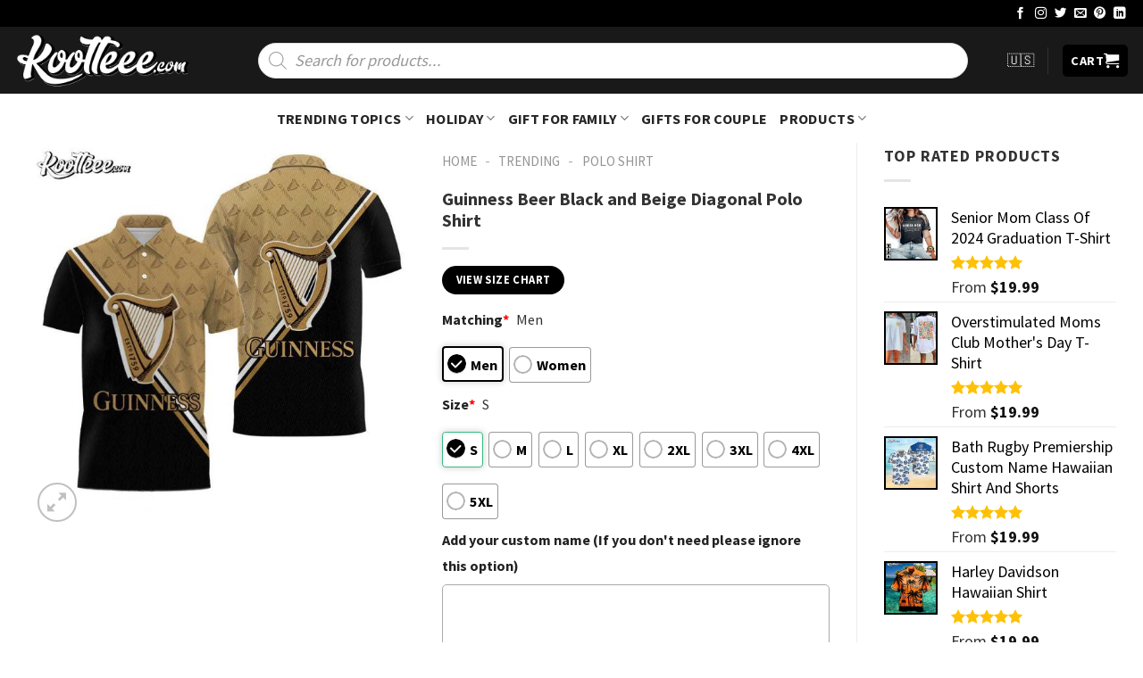

--- FILE ---
content_type: text/css
request_url: https://koolteee.com/wp-content/litespeed/css/5c63de52aec2b888a6b06220fbb2041f.css?ver=2041f
body_size: 10182
content:
.salesgen-bmsm-items li,.salesgen-upsell-item .box-image a,.salesgen-upsell-item-list-heading-wrp,.salesgen-upsell-item-thumb-small,.sgcol,.sgub-product-image-main{position:relative}.sg-upsell-multi_cols .salesgen-upsell-popup-items,.sgrow{width:100%;-js-display:flex;display:-webkit-box;display:-ms-flexbox;display:flex;-webkit-box-orient:horizontal;-webkit-box-direction:normal;-ms-flex-flow:row wrap;flex-flow:row wrap}.sgcol{margin:0;padding:0 15px 30px;width:100%}.sgmb-0{margin-bottom:0!important}.sg-divider{height:3px;display:block;background-color:rgba(0,0,0,.1);margin:1em 0;width:100%;max-width:30px}.cart-discount.coupon-sgbmsm a,.cart-discount.coupon-sgbundle a,.salesgen-bmsm-items[data-style=style2][data-discount_type=items] .salesgen-bmsm-item-label,.salesgen-upsell-item-info .wcpa_price_summary,.salesgen-upsell-item-info .wcpa_type_content,.salesgen-upsell-item-info .wcpa_type_paragraph,.salesgen-upsell-items .salesgen-upsell-selected:last-child::after,.salesgen-upsell-options .wcpa_type_paragraph,.salesgen-upsell-popup-items .wcpa_price_summary,.salesgen-upsell-selected.last::after,.sg-hide-options .sg-bundle-preview-wrp,.sgbmsm-price-checkbox-wrp .wcpa_price_summary{display:none}@media screen and (min-width:850px){.sg-large-6{max-width:50%;-ms-flex-preferred-size:50%;flex-basis:50%}}.salesgen-bmsm-heading{vertical-align:middle;width:100%;border:2px dashed #03a9f4;padding:10px;margin-bottom:10px;border-radius:8px;margin-top:15px}.salesgen-bmsm-heading .sgbox1,.salesgen-bmsm-heading .sgbox2{display:table-cell;vertical-align:middle}.sgboxes{display:table-row;padding-bottom:20px}.salesgen-bmsm-heading .sgbox1{width:50px;max-width:50px}.salesgen-bmsm-heading .sgbox1 svg{width:50px;max-width:50px;height:50px}.salesgen-bmsm-heading .sgbox2,.sgbmsm-price-checkbox-wrp{padding-left:10px}.sgbmsm-title{color:red;font-weight:700;line-height:20px;text-align:left;font-size:17px}.salesgen-bmsm-item-text,.sgbmsm-text{color:#737373;line-height:18px;text-align:left}.sgbmsm-text{font-size:13px}.salesgen-bmsm-items{margin:0;padding:0}.salesgen-bmsm-items li{transition:.15s ease-in-out;width:100%;height:44px;padding:0 16px;background:#f8f8f8;border-radius:8px;display:flex;justify-content:space-between;align-items:center;margin:4px 0!important;list-style:none}.salesgen-bmsm-item-text{font-size:14px}.salesgen-bmsm-item-label{margin-right:7px;font-weight:700;font-size:14px;background:#446084;color:#fff;padding:2px 5px;width:80px;display:inline-block;text-align:right}span.salesgen-bmsm-item-label2{min-width:62px;display:inline-block;text-align:right}.salesgen-bmsm-item-title{color:red;font-weight:700;line-height:20px;text-align:left}.cart_totals .fee,.woocommerce-checkout-review-order-table .fee{background-color:#c5e1a5;border-radius:2px}.cart_totals .fee td,.cart_totals .fee th,.woocommerce-checkout-review-order-table .fee td,.woocommerce-checkout-review-order-table .fee th{padding:10px;color:#212121;font-weight:500}.salesgen-discount-notices{border:none;border-radius:6px;padding:14px;color:#1d1d1d;font-weight:300;font-size:18px;background:#c5e1a5;margin-bottom:20px;text-align:center}body .salesgen-discount-notices strong,body .salesgen-discount-notices strong .woocommerce-Price-amount.amount{color:#2196f3;font-weight:700}.salesgen-discount-notices.salesgen-closest{background:#ffe082}.salesgen-discount-notices.salesgen-closest-o{background:#f5f5f5;border:1px dashed #a5a5a5}.sg-upsell-multi_cols .salesgen-upsell-item-thumb-small img,body .salesgen-upsell-checkboxes{padding:0}body .salesgen-upsell-checkboxes,body .salesgen-upsell-checkboxes li,body .salesgen-upsell-items,body .salesgen-upsell-items li{list-style:none;margin-left:0!important;margin-bottom:10px}body .button.salesgen-add-bundle{padding:0 6px;font-size:100%;text-transform:capitalize;width:100%;display:block;border-radius:3px}.salesgen-upsell-item-info .sgbmsm-price-checkbox .woocommerce-Price-amount.amount,.sg-upsell-layout-4 .salesgen-total,.sg-upsell-layout-4 .salesgen-total .woocommerce-Price-amount.amount,.sgbmsm-price-checkbox .woocommerce-Price-amount.amount,body .salesgen-upsell-bundle .woocommerce-Price-currencySymbol{font-size:1em}.salesgen-total .woocommerce-Price-amount.amount,.sgbmsm-price-checkbox ins .woocommerce-Price-amount.amount{color:#f44336;font-size:1em}.sgbmsm-price-checkbox del .woocommerce-Price-amount.amount{color:#a0a0a0}body .salesgen-upsell-items .col{padding-bottom:0;position:relative}body .salesgen-upsell-checkboxes li label{font-weight:400}.salesgen-upsell-selected::after{content:"+";font-size:26px;color:#6d6d6d;position:absolute;top:50%;width:40px;height:40px;margin-top:-20px;text-align:center;right:-20px;font-weight:840}.salesgen-upsell-item{list-style:none;opacity:0;visibility:hidden;padding:10px;-webkit-transition:opacity .6s,visibility .6s;transition:opacity .6s,visibility .6s}.salesgen-upsell-selected{visibility:visible;opacity:1}.sg-checkboxes-wrapper{margin-bottom:0;padding-bottom:0!important}li.salesgen-upsell-item-list{font-size:.9em}li.salesgen-upsell-item-list a{color:#1d2327;font-weight:500;text-decoration:none;margin-left:30px}li.salesgen-upsell-item-list a:hover:not(.button){text-decoration:underline;color:#000}.salesgen-upsell-item-list-heading-wrp input[type=checkbox]{display:inline-block;margin-right:10px;font-size:16px;margin-top:5px;line-height:24px;position:absolute}.salesgen-saved{background-color:#cddc3970;border-radius:2px;margin-bottom:8px;padding:2px 0}.salesgen-saved-amount{display:inline-block;padding:0 3px}.salesgen-upsell-bundle{margin-top:40px;display:inline-block;max-width:800px}.sg-upsell-lightbox-content-inner .salesgen-upsell-bundle{padding:14px;margin-top:20px}.sgbmsm-product-options{position:absolute;top:100%;visibility:hidden;opacity:0;background:#fff;-webkit-transition:opacity .3s,visibility .3s;transition:opacity .3s,visibility .3s;padding:10px 20px;box-shadow:1px 1px 15px rgba(0,0,0,.15);border:1px solid #ddd;border-radius:3px;width:250px;z-index:9999}.sg-slide-cart-wrapper.active,.sgbmsm-product-options.sgbmsm-enable{opacity:1;visibility:visible}a.sgbmsm-product-options-show{font-size:.9em;width:100%;text-align:center;display:block;font-weight:700}body .last .sgbmsm-product-options{right:0}.salesgen-discount-notices strong{text-transform:uppercase}body .button.salesgen-select-options{padding:0 16px;font-size:.9em;text-transform:capitalize;width:initial;line-height:2em;min-height:2em;border-radius:3px;margin:0;float:right;background-color:#fff;color:#1fa48d;border:1px solid #1fa48d;display:none}body .button.salesgen-select-options:hover{text-decoration:none;color:#fff;background-color:#1fa48d}.active-select-options .button.salesgen-select-options,.sg-hide-options span.sgbmsm-price-checkbox,.sg-modal-buttons a span{display:block}.active-select-options .salesgen-upsell-options{position:absolute;left:-9999px;min-width:220px;background-color:#fff;z-index:9999;top:40px;padding:14px}.active-select-options .salesgen-upsell-options.active{box-shadow:0 2px 4px rgb(15 34 58 / 30%);left:auto;right:0}.sg-upsell-lightbox,.sg-upsell-quickview{display:none;position:fixed;z-index:999999999;font-size:14px;color:#3a3a3a;-webkit-font-smoothing:antialiased;-moz-osx-font-smoothing:grayscale;top:0;left:0;width:100%;height:100%;overflow-y:auto;overflow-x:hidden}.sg-upsell-lightbox .sg-upsell-lightbox-overlay,.sg-upsell-quickview .sg-upsell-quickview-overlay{position:fixed;z-index:1;background:rgba(0,0,0,.95);height:100%;width:100%;top:0;left:0}.sg-upsell-lightbox .sg-upsell-lightbox-body,.sg-upsell-quickview .sg-upsell-quickview-body{width:100%;position:absolute;top:40px;left:50%;z-index:2;max-height:100vh;transform:translateX(-50%) translateY(-40px);-ms-transform:translateX(-50%) translateY(-40px);-o-transform:translateX(-50%) translateY(-40px);-moz-transform:translateX(-50%) translateY(-40px);-webkit-transform:translateX(-50%) translateY(-40px);border-radius:4px;height:100%}.sg-upsell-lightbox-content{margin:0 auto;padding:20px 0 0;width:540px;height:calc(100vh - 40px);box-sizing:border-box;min-height:400px;position:relative}.sg-upsell-lightbox-close,.sg-upsell-quickview-close{position:absolute;top:10px;right:-8px;z-index:99999;width:30px;height:30px;color:#fff;font-size:26px;display:block;cursor:pointer;text-decoration:none!important;text-align:center;border-radius:50%;background:#292929;line-height:1;border:1px solid #fff;box-shadow:0 0 9px rgba(0,0,0,.9)}.sg-upsell-lightbox-more,.sg-upsell-lightbox-more:focus{position:absolute;top:-60px;right:1%;z-index:9999999999;width:40px;height:40px;max-height:40px;color:#696969;font-size:40px;line-height:40px;display:block;cursor:pointer;margin-left:-20px;outline:initial!important;text-decoration:none}.sg-upsell-lightbox-more span{max-height:40px;display:block}.sg-upsell-lightbox-close:hover,.sg-upsell-lightbox-more:hover,.sg-upsell-quickview-close:hover,.sg-upsell-quickview-more:hover{color:#fff;text-decoration:none}.sg-lightbox-active,.sg-quickview-active{display:block!important}.sg-upsell-lightbox-content-inner,.sg-upsell-quickview-content-inner{background:#fff;border-radius:3px;overflow-y:auto;overflow-x:hidden;padding:0;height:100%}.sg-upsell-lightbox-content-message{border-radius:0;padding:10px 14px;color:#1d1d1d;font-weight:300;background:#f1f1f1;text-align:left;width:100%;font-size:22px;display:block;overflow:hidden}.sg-upsell-quickview-content{margin:0 auto;padding:20px 0 0;width:1024px;height:calc(100vh - 40px);box-sizing:border-box;min-height:400px;position:relative}.sg-upsell-quickview .single_add_to_cart_button.button{display:block;width:100%;line-height:50px;border-radius:3px;font-size:1.1em;letter-spacing:2px}.salesgen-upsell-item .grid-tools a{font-size:.75em}.salesgen-upsell-content-holder{display:none;visibility:hidden;opacity:0}.salesgen-upsell-bundle .button{color:#f8f8f8;position:relative;display:inline-block;text-transform:uppercase;font-size:.97em;letter-spacing:.03em;-ms-touch-action:none;touch-action:none;cursor:pointer;font-weight:bolder;text-align:center;text-decoration:none;border:1px solid transparent;vertical-align:middle;border-radius:0;margin-top:0;margin-right:1em;text-shadow:none;line-height:2.4em;min-height:2.5em;padding:0 1.2em;max-width:100%;transition:transform .3s,border .3s,background .3s,box-shadow .3s,opacity .3s,color .3s;text-rendering:optimizeLegibility;box-sizing:border-box}body .sgbmsm-price-checkbox-wrp .salesgen-upsell-bundle select{box-sizing:border-box;border:1px solid #ddd;padding:3px 32px 3px 8px;height:2em;font-size:.97em;border-radius:0;max-width:250px;vertical-align:middle;background-color:#fff;color:#333;box-shadow:inset 0 1px 2px rgba(0,0,0,.1);transition:color .3s,border .3s,background .3s,opacity .3s;display:inline-block;margin:0 8px 8px 0}.salesgen-upsell-bundle select.sgbmsm-product-options-input{box-shadow:inset 0 -1.4em 1em 0 rgba(0,0,0,.02);background-color:#fff;-webkit-appearance:none;-moz-appearance:none;background-image:url(data:image/svg + xml;charset=utf8,    %3Csvgxmlns="http://www.w3.org/2000/svg"width="24"height="24"viewBox="0 0 24 24"fill="none"stroke="%23333"stroke-width="2"stroke-linecap="round"stroke-linejoin="round"class="feather feather-chevron-down"%3E%3Cpolylinepoints="6 9 12 15 18 9"%3E%3C/polyline%3E%3C/svg%3E);background-position:right .45em top 50%;background-repeat:no-repeat;padding-right:1.4em;background-size:auto 16px;border-radius:0;display:block}.salesgen-upsell-bundle .row{width:100%;-js-display:flex;display:-ms-flexbox;display:flex;-ms-flex-flow:row wrap;flex-flow:row wrap;max-width:1080px;margin:0!important}.salesgen-upsell-bundle .row .row-small{margin-left:-10px;margin-right:-10px;margin-bottom:0}.salesgen-upsell-bundle.sg-upsell-layout-2 .row-small>.col{position:relative;margin:0;padding:0 0 30px;width:100%}.salesgen-upsell-bundle.sg-upsell-layout-2 .small-4{max-width:33.33333%;-ms-flex-preferred-size:33.33333%;flex-basis:33.33333%}.salesgen-upsell-bundle.sg-upsell-layout-2 .small-12{max-width:100%;-ms-flex-preferred-size:100%;flex-basis:100%}.salesgen-bmsm-items[data-style=style2]{background:#fff9c4;border-radius:5px;padding:7px 20px 9px;margin-bottom:10px}.salesgen-bmsm-items[data-style=style2] li{background:0 0;border-bottom:1px dashed #90a4ae;height:auto;border-radius:0;padding:0 0 4px;list-style:none;margin:0}.salesgen-bmsm-items[data-style=style2] li:last-child{border:none;padding-bottom:0;margin-bottom:0}.salesgen-bmsm-items[data-style=style2] .salesgen-bmsm-item-title{color:#585858;font-weight:50}.salesgen-bmsm-item-label-none{font-size:110%;font-weight:800}.salesgen-bmsm-items[data-style=style2] span.amount{white-space:nowrap;color:#585858;font-weight:500}.salesgen-bmsm-items[data-style=style2] .salesgen-bmsm-item-text{line-height:24px}.salesgen-bmsm-items[data-discount_type=subtotal][data-style=style1] .salesgen-bmsm-item-label{margin-left:5px}.salesgen-bmsm-items[data-style=style2] .salesgen-bmsm-item-label,.salesgen-bmsm-items[data-style=style2][data-discount_type=items] .salesgen-bmsm-item-label2{background:0 0;color:#444;margin:0;padding:0 1px;font-weight:700}.salesgen-bmsm-items[data-style=style3] li{padding:0;margin:0;height:auto;background:0 0}.salesgen-bmsm-items[data-style=style3] li+li{margin-top:10px!important}.salesgen-bmsm-items[data-style=style3] .salesgen-bmsm-item-label{font-size:1em;padding:1px 5px}.salesgen-bmsm-wrapper.bmsm-layout-style3 .salesgen-bmsm-heading{border:none;padding:0 10px;margin:0}.salesgen-bmsm-wrapper.bmsm-layout-style3{border:2px dashed #03a9f4;border-radius:6px;padding:10px;margin:0 0 10px}.bmsm-layout-style4{background:#f8f8f8}.bmsm-layout-style4 .salesgen-bmsm-items>div{height:auto;margin-bottom:12px}.bmsm-layout-style4 .salesgen-bmsm-item-label{width:100%;display:flex;font-size:60px;line-height:60px;font-weight:700;justify-content:center;color:red;background-color:transparent;text-align:left}.bmsm-layout-style4 .salesgen-bmsm-item-text{background-color:transparent}.bmsm-layout-style4 .salesgen-bmsm-item-label strong{font-size:20px;line-height:32px;font-weight:400;letter-spacing:-.6px}.bmsm-layout-style4 sup{letter-spacing:-.54px;line-height:24px;font-weight:700;font-size:18px;display:block;margin-top:5px}.bmsm-layout-style4 .salesgen-bmsm-item-title{font-size:18px;text-transform:uppercase;font-weight:700}.salesgen-bmsm-heading-style4{background-color:rgb(255 174 67);color:#fff;font-weight:700;line-height:2em;margin-bottom:6px;text-transform:uppercase;font-size:1.2rem;letter-spacing:-.2px}.bmsm-layout-style4 li{border-radius:0;margin:0 0 12px!important;background:0 0}.bmsm-layout-style4 .salesgen-bmsm-item-text,.bmsm-layout-style4 .salesgen-bmsm-item-title-wrp{width:100%;display:inline-block;text-align:center}.sg-upsell-lightbox-content-footer{-webkit-box-shadow:-6px 0 4px 0 rgba(0,0,0,.15);box-shadow:-6px 0 4px 0 rgba(0,0,0,.15);background:#fff;padding:10px 14px;position:relative;width:100%;display:inline-block;height:64px}.sg-modal-buttons{display:inline-block;height:44px;width:100%;text-align:right}.sg-modal-buttons a.sg-proceed-checkout,.sg-modal-buttons a.sg-view-cart-btn{position:relative;padding:0 20px;overflow:hidden;outline:0;color:#ecf0f1;transition:background-color .3s;font-weight:700;font-size:1em;background-color:#2196f3;border:none;text-align:center;letter-spacing:.2px;line-height:42px;display:inline-block;margin:0 4px;border-radius:3px;text-decoration:none}.sg-modal-buttons a.sg-view-cart-btn{background:#fff;color:#2196f3;border:none}.sg-modal-buttons a.sg-view-cart-btn span{background:0 0}.sg-modal-buttons a.sg-proceed-cart{background:#343480}.sg-modal-buttons a.sg-proceed-checkout:focus,.sg-modal-buttons a.sg-proceed-checkout:hover{outline:0;opacity:1;-webkit-box-shadow:inset 0 0 0 100px rgba(0,0,0,.15);box-shadow:inset 0 0 0 100px rgba(0,0,0,.15)}.sg-modal-buttons a.sg-view-cart-btn:focus,.sg-modal-buttons a.sg-view-cart-btn:hover{outline:0;opacity:1;-webkit-box-shadow:inset 0 0 0 100px rgba(0,0,0,.05);box-shadow:inset 0 0 0 100px rgba(0,0,0,.05)}.sg-btn-cart-view{position:relative;line-height:1;float:left}.sg-upsell-cart-icon{width:30px;position:relative;display:inline-block}.sg-upsell-popup-total-price{line-height:40px;padding:0 10px}.sg-upsell-cart-icon svg{width:30px;height:30px;vertical-align:middle}body .sg-btn-cart-view span{display:inline-block}body .sg-upsell-count-badges{position:absolute;background:#008eff;line-height:1;border-radius:50%;padding:3px;margin:0;color:#fff;font-size:11px;top:0;right:-7px}body .sg-btn-cart-view .woocommerce-Price-amount,body .sg-cart-view-wrp .woocommerce-Price-amount{padding:0;color:#d26e4b;font-weight:800;font-size:18px}.sg-popup-product-thumb{max-width:60px;margin:0 14px 0 0;height:70px;float:left}.sg-popup-product-thumb img{border-radius:2px;object-fit:cover;height:70px;width:100%;object-position:top}.sg-upsell-lightbox-content-message h3{text-transform:uppercase;font-size:14px;color:#191919;line-height:18px;margin:0 0 5px;clear:none;font-weight:700;position:relative;padding-left:24px}.sg-upsell-lightbox-content-message h3 svg{width:18px;height:18px;vertical-align:middle;line-height:18px;position:absolute;top:0;left:0}.sg-upsell-lightbox-content-message span{color:#505050;font-size:14px;line-height:20px;display:inline-block}.sg-upsell-lightbox-content-items{padding:14px;background:#fff;max-height:100%;overflow-y:auto;overflow-x:hidden;height:calc(100% - 180px)}.sg-upsell-lightbox-heading-frequently{margin-bottom:15px;color:#1a1a1a;font-weight:600}ul.salesgen-upsell-popup-items{list-style:none;display:block;width:100%;max-height:520px;margin:0;padding:0}.salesgen-upsell-popup-items li{list-style:none;display:flex;flex-wrap:wrap}.salesgen-upsell-popup-items li a{font-weight:400;line-height:1.4em;color:#033c05}.salesgen-upsell-popup-items .salesgen-upsell-item-info{flex:6;padding:10px 10px 0}.salesgen-upsell-item-info select{width:100%;min-height:30px;border-color:#c5c5c5;max-height:40px;line-height:40px;padding:0 5px;font-size:100%;margin-bottom:10px;border-width:1px}.salesgen-upsell-item-thumb-small{flex:4;text-align:left}.salesgen-upsell-item-thumb-small img{max-width:100%;border:1px solid #f1f1f1;border-radius:2px;padding:8px}body .woocommerce .salesgen-upsell-item-info .button.alt,body .woocommerce .salesgen-upsell-item-info button.alt{width:100%;min-height:40px;line-height:40px;background-color:#40b705;word-spacing:normal;align-items:flex-start;color:#fff;font-size:1em;font-weight:700;text-transform:capitalize;padding:0;border:none}.salesgen-upsell-item-info .button.alt:hover,.salesgen-upsell-item-info button.alt:hover,span.salesgen-bmsm-items-add:hover{outline:0;opacity:1;color:#fff;box-shadow:inset 0 0 0 100px rgba(0,0,0,.2)}.sg-popup-product-cart-info{float:left;width:calc(100% - 80px)}.salesgen-row,li.salesgen-upsell-item-list{display:flex;flex-wrap:wrap}span.sgbmsm-price-checkbox{padding:0 6px;display:block;width:100%}.salesgen-upsell-item-list-heading-wrp{flex:70;display:flex;flex-flow:wrap}.sgbmsm-price-checkbox-wrp{flex:30;position:relative}.sgbmsm-price-checkbox-wrp input[type=text],.sgbmsm-price-checkbox-wrp select{width:100%;max-width:100%;padding:0 .75em 0 .5em}.sg-bundle-thumbnail{flex:20}.sg-hide-options .salesgen-upsell-item-list-heading-wrp{flex:80;padding:10px 20px}.sg-hide-options .salesgen-upsell-item-list-heading-wrp a{font-size:1.15em;max-height:inherit}.sg-hide-options .sg-bundle-thumbnail{max-height:inherit}.salesgen-upsell-checkboxes li:first-child .salesgen-upsell-item-checkbox{pointer-events:none}.salesgen-upsell-item-info .wcpa_form_item,.salesgen-upsell-wrapper .wcpa_form_item{margin:5px 0 0}.salesgen-upsell-item-info .wcpa_form_outer .wcpa_form_item input[type=text],.salesgen-upsell-item-info .wcpa_form_outer .wcpa_form_item select,.salesgen-upsell-wrapper .wcpa_form_item input[type=text],.salesgen-upsell-wrapper .wcpa_form_item select{margin-bottom:0;border:1px solid #ddd}.salesgen-upsell-item-info .wcpa_form_outer label,.salesgen-upsell-wrapper .wcpa_form_outer label{font-size:100%}.salesgen-upsell-item-info .wcpa_form_outer,.salesgen-upsell-wrapper .wcpa_form_outer{margin-bottom:10px;margin-top:0}.salesgen-upsell-popup-items .wcpa_form_outer .wcpa_row:last-child{margin-bottom:10px}.cart-container>.woocommerce-info.message-wrapper .salesgen-discount-notices,.sg-bundle-hide-all-options .salesgen-upsell-selected::after,.sg-bundle-hide-all-options.sg-upsell-layout-4 .box-image::after,.sg-slide-cart-left,body.woocommerce-cart .sg-floating-cart,body.woocommerce-checkout .sg-floating-cart{display:none!important}.sg-is-invalid{background:#fff9c4!important;border-color:red}span.salesgen-bmsm-items-add{border:none;padding:7px 16px;position:absolute;top:50%;margin-top:-15px;right:10px;cursor:pointer;background-color:#40b705;word-spacing:normal;align-items:flex-start;color:#fff;font-weight:700;border-radius:4px}.sg-upsell-lightbox-content .salesgen-discount-notices{font-size:16px}.salesgen-total-wrp,.sg-text-center{text-align:center}.salesgen-upsell-cart-items .salesgen-upsell-item-info a{font-size:.9em;overflow:hidden;display:block;width:100%;white-space:nowrap;text-overflow:ellipsis}.salesgen-upsell-cart-items li{list-style:none}.salesgen-upsell-cart-items li img{display:block;object-fit:cover;width:100%;max-height:300px;height:300px}.woocommerce-cart .sg-upsell-cart-content-items{width:100%;display:inline-block}.sg-thankyou .sg-upsell-lightbox-content{width:1024px}.sg-thankyou .sg-upsell-cart-content-items{background:#fff;width:100%;display:inline-block;padding:20px 20px 10px;color:rgba(0,0,0,.5)}.sg-thankyou .salesgen-upsell-cart-items li img{max-height:220px;height:220px}.sg-thankyou .sg-upsell-lightbox-content-heading{background:#0b5e8b;width:100%;display:inline-block;padding:20px 20px 10px;color:#fff;text-align:center}.sg-upsell-lightbox-content-heading h2{line-height:1.5em;font-size:2em;color:#fff;font-weight:700}.sg-upsell-lightbox-content-heading p{line-height:1.5em;font-size:1.3em;color:rgba(255,255,255,.7)}.sg-upsell-cart-coupon{font-size:1.2em;background:#f5f5f5;padding-left:20px;padding-right:20px;display:inline-block;width:100%}.sg-cart-coupon-copy,input.sg-cart-coupon-code[type=text]{display:inline-block;background:#fff;text-transform:uppercase}.sg-cart-coupon-spliter{padding:15px 20px 20px;display:inline-block;width:100%;border-radius:2px;text-align:center}input.sg-cart-coupon-code[type=text]{text-align:center;line-height:40px;height:40px;border:2px dashed #00bcd4;padding:0 16px;color:#1a1a1a;font-weight:700;width:200px!important;margin-bottom:5px}.salesgen-upsell-cart-items .salesgen-upsell-popup-item-list.col,.sg-upsell-multi_cols .salesgen-upsell-popup-items li{padding:0 9.8px 19.6px;list-style:none;position:relative;margin:0}.sg-cart-coupon-copy{margin-left:10px;padding:0 10px;border-radius:4px;border:1px solid #ccc;line-height:34px;height:34px;font-size:.8em;color:#545454;cursor:pointer;-webkit-box-shadow:1px 1px 5px 0 #8f8f8f;-moz-box-shadow:1px 1px 5px 0 #8f8f8f;box-shadow:1px 1px 5px 0 #8f8f8f}.sg-cart-coupon-spliter p{margin-bottom:1em;font-weight:500;line-height:1.5em;font-size:1.3em;color:#9c27b0}.sg-upsell-lightbox-content-heading{display:block;width:100%}.salesgen-upsell-cart-items{padding-left:0;padding-right:0;margin-left:-15px;margin-right:-15px;width:100%;-js-display:flex;display:-webkit-box;display:-ms-flexbox;display:flex;-webkit-box-orient:horizontal;-webkit-box-direction:normal;-ms-flex-flow:row wrap;flex-flow:row wrap}.rec-name,.sg-upsell-layout-4 .salesgen-upsell-item-title{-webkit-line-clamp:2;-webkit-box-orient:vertical;text-overflow:ellipsis}.salesgen-upsell-cart-items .salesgen-upsell-popup-item-list.col{max-width:25%;-ms-flex-preferred-size:25%;flex-basis:25%}.salesgen-upsell-bundle .large-6,.sg-upsell-items-layout-two_cols .salesgen-upsell-popup-items li{max-width:50%;-ms-flex-preferred-size:50%;flex-basis:50%}.sg-upsell-items-layout-three_cols .salesgen-upsell-popup-items li{max-width:33.3333%;-ms-flex-preferred-size:33.3333%;flex-basis:33.3333%}.sg-upsell-items-layout-four_cols .salesgen-upsell-popup-items li{max-width:25%;-ms-flex-preferred-size:25%;flex-basis:25%}.sg-upsell-multi_cols .salesgen-upsell-popup-items .salesgen-upsell-item-info,.sg-upsell-multi_cols .salesgen-upsell-popup-items .salesgen-upsell-item-thumb-small{flex:none;width:100%;box-sizing:border-box;padding:0}.sg-upsell-multi_cols .salesgen-upsell-popup-items p.name.product-title.woocommerce-loop-product__title{height:5.1em;overflow:hidden;text-overflow:-o-ellipsis-lastline}body.sg-lightbox-forcus .mfp-ready{visibility:hidden!important;display:none!important}.sgub-product-image-back,.sgub-product-image-front{-webkit-transition:opacity .6s,-webkit-filter .6s,-webkit-transform .6s,-webkit-box-shadow .3s;transition:filter .6s,opacity .6s,transform .6s,box-shadow .3s,-webkit-filter .6s,-webkit-transform .6s,-webkit-box-shadow .3s;-o-transition:filter .6s,opacity .6s,transform .6s,box-shadow .3s;opacity:0;max-width:100%;box-sizing:border-box}.sgub-product-image-front{max-width:100%;right:0;width:100%;height:100%;bottom:0;left:0;top:0;position:absolute;-o-object-position:50% 50%;object-position:50% 50%;-o-object-fit:cover;object-fit:cover;font-family:"object-fit: cover;";box-sizing:border-box;opacity:1;-webkit-transform:scale(1) translateZ(0) translateY(0)!important;transform:scale(1) translateZ(0) translateY(0)!important;pointer-events:inherit}.salesgen-upsell-bundle.sg-upsell-layout-1 .salesgen-total-wrp{font-size:88%}.salesgen-upsell-bundle.sg-upsell-layout-1 .button{line-height:2em;min-height:26px}.salesgen-upsell-related-items .salesgen-upsell-item-info .sg_single_add_to_cart_button.button,.sg-upsell-cart-content-items .salesgen-upsell-options{width:100%}.sg-checkboxes-wrapper{margin-top:15px}@media only screen and (min-width:999px){.active-select-options .button.salesgen-select-options{display:inline-block;position:relative;min-width:120px;padding:0 10px;right:0;max-width:170px;text-overflow:ellipsis;overflow:hidden}li.salesgen-upsell-item-list a{color:#1d2327;font-weight:500;text-decoration:none;text-overflow:ellipsis;overflow:hidden;max-height:24px;display:inline-block;white-space:nowrap;max-width:280px}}@media only screen and (min-width:550px){.salesgen-upsell-bundle .col.large-4,.salesgen-upsell-bundle .medium-4{max-width:33.33333%;-ms-flex-preferred-size:33.33333%;flex-basis:33.33333%}.salesgen-upsell-bundle .large-9{max-width:75%;-ms-flex-preferred-size:75%;flex-basis:75%}.salesgen-upsell-bundle .large-3{max-width:25%;-ms-flex-preferred-size:25%;flex-basis:25%}.salesgen-upsell-bundle .col.large-8{max-width:66.66667%;-ms-flex-preferred-size:66.66667%;flex-basis:66.66667%}}@media only screen and (max-width:1024px){.sg-thankyou .sg-upsell-lightbox-content,.sg-upsell-lightbox-content{width:100%}.sg-upsell-lightbox .sg-upsell-lightbox-body{width:95%}.sg-upsell-cart-coupon{text-align:center}.salesgen-upsell-cart-items li img{height:170px;max-height:170px}}@media only screen and (max-width:800px){body .sg-upsell-multi_cols .salesgen-upsell-popup-items li{max-width:50%;-ms-flex-preferred-size:50%;flex-basis:50%;padding:0 7px 19.6px}body .sg-thankyou .salesgen-upsell-cart-items li img{height:200px;max-height:200px}}.sgshake{-webkit-animation:.5s ease-in-out sgshake;animation:.5s ease-in-out sgshake}.sgloading{opacity:1!important;position:relative;color:rgba(255,255,255,.05);pointer-events:none!important}.sgloading:after{-webkit-animation:.5s linear infinite sgspin;animation:.5s linear infinite sgspin;border:2px solid #fff;border-radius:32px;border-right-color:transparent!important;border-top-color:transparent!important;content:"";display:block;height:16px;top:50%;margin-top:-8px;left:50%;margin-left:-8px;position:absolute;width:16px}.salesgen-col,.sg-slide-cart-left .salesgen-upsell-popup-item-info{flex:1}.salesgen-col-1{flex:1;flex-basis:8.33333%}.salesgen-col-2{flex:2;flex-basis:16.66667%}.salesgen-col-3{flex:3;flex-basis:25%}.salesgen-col-4{flex:4;flex-basis:33.33333%}.salesgen-col-5{flex:5;flex-basis:41.66667%}.salesgen-col-6{flex:6;flex-basis:50%}.salesgen-col-7{flex:7;flex-basis:58.33333%}.salesgen-col-8{flex:8;flex-basis:66.66667%}.salesgen-col-9{flex:9;flex-basis:75%}.salesgen-col-10{flex:10;flex-basis:83.33333%}.salesgen-col-11{flex:11;flex-basis:91.66667%}.salesgen-col-12{flex:12;flex-basis:100%}@media only screen and (max-width:479px){body .salesgen-upsell-cart-items{width:initial}body .sg-upsell-cart-icon svg{width:20px;height:20px}body .sg-upsell-popup-total-price{padding:0 5px}.sg-modal-buttons a.sg-view-cart-btn,body .sg-modal-buttons a.sg-proceed-checkout{padding:0 18px}body .sg-upsell-lightbox-content-message h3{font-size:13px}.bmsm-layout-style4 .salesgen-bmsm-item-title,body .sg-btn-cart-view .woocommerce-Price-amount,body .sg-cart-view-wrp .woocommerce-Price-amount,body .sg-upsell-lightbox-content .salesgen-discount-notices{font-size:14px}body .sg-upsell-cart-icon{width:20px}body .sg-upsell-count-badges{font-size:8px}.salesgen-upsell-bundle .row-small>.col{padding-left:0;padding-right:0;flex:none}.salesgen-upsell-wrapper .woocommerce-Price-amount,.sg-has-button .salesgen-bmsm-item-label{display:inline-block}.sgbmsm-product-options{right:-50%}a.sgbmsm-product-options-show{font-size:.7em;width:100%}.salesgen-upsell-item:first-child .sgbmsm-product-options{left:0;right:auto}.sg-upsell-lightbox-content-message{font-size:22px}.sg-popup-product-thumb{float:left}.sg-upsell-lightbox-content-message span{font-size:12px;line-height:18px;padding:0;margin:0;display:flex}.sg-upsell-lightbox .sg-upsell-lightbox-body{width:95%}.sg-upsell-lightbox-content{height:calc(100vh - 100px)}.salesgen-upsell-item-list-heading-wrp,.sgbmsm-price-checkbox-wrp{flex:1}li.salesgen-upsell-item-list{display:inline-block;width:100%}.sg-has-button .salesgen-bmsm-item-title-wrp{display:block;padding:5px 0}.salesgen-bmsm-items.sg-has-button li{display:inline-block;height:60px}.sg-has-button .salesgen-bmsm-item-text{display:block;padding:8px 0}.salesgen-upsell-cart-items .salesgen-upsell-popup-item-list.col{max-width:50%;-ms-flex-preferred-size:50%;flex-basis:50%;padding:0 7px 19.6px}body .button.salesgen-select-options{float:none}.sgbmsm-price-checkbox-wrp{margin-bottom:15px}body .salesgen-upsell-options.active{left:28px;right:auto}body .sgbmsm-price-checkbox-wrp{padding-left:28px}span.sgbmsm-price-checkbox{padding:0 6px 0 30px}.salesgen-upsell-bundle .col.large-4,.salesgen-upsell-bundle .col.large-8{max-width:100%}.bmsm-layout-style4 .salesgen-bmsm-item-label{font-size:50px}.bmsm-layout-style4 .salesgen-bmsm-item-label strong{font-size:16px}.bmsm-layout-style4 sup{line-height:16px;margin-top:12px}.salesgen-col-10,.salesgen-col-11,.salesgen-col-12,.salesgen-col-6,.salesgen-col-7,.salesgen-col-8,.salesgen-col-9{flex-basis:100%}}.sg-text-right{text-align:right}@-webkit-keyframes sgspin{0%{-webkit-transform:rotate(0);transform:rotate(0)}100%{-webkit-transform:rotate(360deg);transform:rotate(360deg)}}@keyframes sgspin{0%{-webkit-transform:rotate(0);transform:rotate(0)}100%{-webkit-transform:rotate(360deg);transform:rotate(360deg)}}@-webkit-keyframes sgshake{0%,100%{-webkit-transform:translateX(0)}20%,60%{-webkit-transform:translateX(-10px)}40%,80%{-webkit-transform:translateX(10px)}}@keyframes sgshake{0%,100%{transform:translateX(0)}20%,60%{transform:translateX(-10px)}40%,80%{transform:translateX(10px)}}.salesgen-ub-announcement-top{position:absolute;top:0;left:0;width:100%;text-align:center}.salesgen-ub-announcement-top.is-fixed{position:fixed}.salesgen-ub-announcement-product{padding:10px 15px;border-radius:4px;display:block}.salesgen-upsell-item-info .woocommerce-loop-product__title{margin:5px 0}.sg-upsell-cart-content-items .button.salesgen-select-options{display:block;width:100%;max-width:100%;line-height:1;float:none;min-height:inherit;padding:10px}.sg-upsell-cart-content-items .sgbmsm-price-checkbox-wrp{padding:0!important;display:block;margin-bottom:10px}.sg-upsell-layout-3 .salesgen-upsell-item-list-heading-wrp a{max-width:initial;overflow:initial;text-overflow:initial;white-space:normal;max-height:initial}.sg-upsell-layout-3 .sgbmsm-price-checkbox-wrp{padding:0!important;width:100%}.sg-upsell-layout-3 .sgbmsm-price-checkbox-wrp .salesgen-select-options{float:none;max-width:initial;left:0!important;right:auto!important}.sg-upsell-layout-3 .salesgen-upsell-options form,body .salesgen-upsell-bundle.sg-bundle-hide-all-options .salesgen-upsell-item-checkbox-wrp,body .salesgen-upsell-bundle.sg-bundle-hide-all-options .salesgen-upsell-item-list-heading-wrp{margin:0!important}.sgbmsm-item-list-content-wrp{display:flex;width:100%;justify-content:space-between;padding:8px 0}.sg-upsell-layout-3 .salesgen-total-wrp,.sg-upsell-layout-4 .salesgen-total-wrp{display:flex;width:100%;align-items:center;justify-content:center}.sg-upsell-layout-3 .salesgen-saved,.sg-upsell-layout-4 .salesgen-saved{font-size:.8em;margin:0 0 0 10px;background:0 0}.sg-upsell-layout-4 .sgbmsm-price-checkbox-wrp{width:100%;padding:0;display:inline-block;position:relative}.sg-upsell-layout-4 .active-select-options .button.salesgen-select-options{display:block;width:100%;max-width:100%;white-space:nowrap}.sg-upsell-layout-4 .salesgen-upsell-item{opacity:.5;display:block!important;visibility:visible;position:relative;padding:0 11px 30px}.sg-upsell-layout-4 .salesgen-upsell-selected{visibility:visible!important;opacity:1!important}.sg-upsell-layout-4 .salesgen-upsell-item-checkbox-wrp{position:absolute;z-index:9;right:14px;top:7px;width:24px;height:24px;border-radius:3px;text-align:center}.sg-upsell-layout-4 .salesgen-upsell-item-checkbox-wrp input{margin:0 auto;height:18px;width:18px}.sg-upsell-layout-4 .box-image{border-radius:6px;padding:8px 10px;background:#f3f4f6;position:relative;z-index:1;overflow:visible}.sg-upsell-layout-4 .wc-no-matching-variations{font-size:.8em}.sg-upsell-layout-4 .salesgen-upsell-item-list::after,.sg-upsell-layout-4 .salesgen-upsell-item-list:last-child .box-image::after{content:"";display:none}.sg-upsell-layout-4 .box-image::after{content:"+";display:block;font-size:26px;color:#6d6d6d;position:absolute;top:50%;width:40px;height:40px;margin-top:-20px;text-align:center;right:-30px;font-weight:800}.sg-upsell-layout-4 .salesgen-upsell-item-title{display:-webkit-box;overflow:hidden;line-height:1.5;max-height:3em}.sg-upsell-layout-4 .salesgen-total-wrp{text-align:center;margin:40px 0 0}body .salesgen-upsell-bundle.sg-bundle-hide-all-options li.salesgen-upsell-item-list a{margin-left:0!important}.sg-bundle-hide-all-options.sg-upsell-layout-4 .box-image,.sg-coupon-message .message-container{padding:0!important}body .salesgen-upsell-bundle.sg-bundle-hide-all-options .salesgen-upsell-item-list{padding:5px!important;margin-bottom:0!important;background:#fff!important;justify-content:space-between}.salesgen-upsell-bundle.sg-bundle-hide-all-options .sgbmsm-price-checkbox{font-weight:700}.salesgen-upsell-bundle.sg-bundle-hide-all-options.sg-upsell-layout-4 .salesgen-upsell-item-list{display:block;text-align:center;border:1px solid #f0f0f0;padding:15px;box-shadow:0 4px 6px rgba(0,0,0,.04);border-radius:8px;transition:transform .2s}.salesgen-upsell-bundle.sg-bundle-hide-all-options.sg-upsell-layout-4 .salesgen-upsell-item-list:hover{transform:translateY(-2px);box-shadow:0 8px 12px rgba(0,0,0,.08)}.salesgen-upsell-bundle.sg-bundle-hide-all-options.sg-upsell-layout-4 .salesgen-upsell-item-title{display:block;margin:10px 0 5px;font-weight:700;color:#333}.sg-bundle-hide-all-options .col.large-8{width:100%!important;max-width:100%!important;flex-basis:100%!important}.sg-slide-cart-wrapper{position:fixed;top:0;left:0;width:100%;height:100vh;z-index:2147483010;opacity:0;visibility:hidden;transition:.3s}.sg-slide-cart-overlay{position:absolute;top:0;left:0;width:100%;height:100%;background:rgba(0,0,0,.5);z-index:1}.sg-slide-cart-container{position:absolute;top:0;right:0;width:400px;max-width:90%;height:100%;height:100dvh;background:#fff;z-index:2;transform:translateX(100%);transition:transform .3s cubic-bezier(.77, 0, .175, 1);box-shadow:-5px 0 15px rgba(0,0,0,.1);display:flex;flex-direction:column}.sg-slide-cart-open .sg-slide-cart-container .sg-slide-cart-right,.sg-slide-cart-wrapper.active .sg-slide-cart-container{transform:translateX(0)}.sg-slide-cart-close{position:absolute;top:15px;right:15px;background:0 0;border:none;font-size:24px;cursor:pointer;z-index:10;line-height:1;padding:5px;color:#333}.sg-slide-cart-content{display:flex;height:100%;overflow:hidden}.sg-slide-cart-left{width:60%;border-right:1px solid #eee;padding:20px;overflow-y:auto;background:#f9f9f9}.sg-slide-cart-right{width:40%;padding:20px;background:#fff;display:flex;flex-direction:column}.sg-sc-heading{font-size:1em;font-weight:600;color:#222;padding-bottom:10px;text-transform:uppercase}.sg-slide-cart-left .salesgen-upsell-popup-item-list{display:flex;flex-wrap:wrap;gap:15px}.sg-slide-cart-left .salesgen-upsell-popup-item{width:100%;display:flex;align-items:center;background:#fff;padding:10px;border-radius:8px;box-shadow:0 2px 5px rgba(0,0,0,.05);margin-bottom:10px}.sg-slide-cart-left .salesgen-upsell-popup-item img{width:60px;height:auto;border-radius:4px;margin-right:15px}.sg-slide-cart-left .salesgen-upsell-popup-item-title{font-size:14px;font-weight:500;margin-bottom:5px;display:block;color:#333;text-decoration:none}.sg-slide-cart-left .salesgen-upsell-popup-item-price{font-size:13px;color:#666}.sg-slide-cart-left .salesgen-upsell-popup-item-actions{margin-left:auto}.sg-slide-cart-left .add_to_cart_button{font-size:12px;padding:5px 10px;border-radius:4px;white-space:nowrap}.sg-sc-cart-content .widget_shopping_cart_content{display:flex;flex-direction:column;height:100%}.sg-sc-cart-content .woocommerce-mini-cart{flex:1;overflow-y:auto;margin-bottom:20px}.sg-sc-cart-content .woocommerce-mini-cart__total{margin-top:auto;padding-top:15px;border-top:1px solid #eee;font-size:16px;font-weight:600;display:flex;justify-content:space-between}.sg-sc-cart-content .woocommerce-mini-cart__buttons{display:flex;flex-direction:column;gap:10px}.sg-sc-cart-content .woocommerce-mini-cart__buttons a{width:100%;text-align:center;margin:0!important}:root{--sg-side-cart-color-primary:#2c7a7b;--sg-side-cart-color-accent:#48bb78;--sg-side-cart-color-background:#ffffff;--sg-side-cart-color-text-dark:#1a202c;--sg-side-cart-color-text-light:#718096;--sg-side-cart-color-border:#e2e8f0;--sg-side-cart-coupon-bg:#f7fafc}.sg-slide-cart-container .sg-slide-cart-right{width:400px;max-width:100vw;height:100%;background-color:var(--sg-side-cart-color-background);display:flex;flex-direction:column;padding:0!important;box-shadow:-4px 0 12px rgba(0,0,0,.1);transform:translateX(100%);transition:transform .4s cubic-bezier(.16, 1, .3, 1)}.checkout-btn:hover,.rec-add-btn:hover{background-color:#246364}.cart-header,.item-header{justify-content:space-between;display:flex}.cart-header{align-items:center;padding:0 20px;border-bottom:1px solid var(--sg-side-cart-color-border);position:sticky;top:0;background-color:var(--sg-side-cart-color-background);z-index:10}.close-btn,.qty-selector button{background:0 0;cursor:pointer;padding:0}.cart-title{font-size:1.1em;color:var(--sg-side-cart-color-text-dark);margin:0;font-weight:600;line-height:50px}.close-btn{border:none;font-size:2rem;color:var(--sg-side-cart-color-text-light);line-height:50px;transition:color .2s;margin:0!important;min-height:auto;top:0}.cart-item,.section-title{border-bottom:1px solid var(--sg-side-cart-color-border)}.close-btn:hover,.item-name{color:var(--sg-side-cart-color-text-dark)}.cart-scroll-content{flex-grow:1;overflow-y:auto;padding:0 12px 0 20px}.cart-items-list{padding-top:10px}.cart-item{display:flex;padding:15px 0;gap:15px;align-items:flex-start}.cart-item:last-child{border-bottom:none}.item-image{width:70px;height:70px;background-color:#f7fafc;border-radius:4px;flex-shrink:0;display:flex;align-items:center;justify-content:center;overflow:hidden}.item-image img,.rec-img-placeholder img{width:100%;height:100%;object-fit:cover}.item-details-main{flex-grow:1;display:flex;flex-direction:column}.item-header{align-items:flex-start;margin-bottom:5px}.item-name{font-weight:600;font-size:1em;padding-right:10px}.item-name a{color:inherit;text-decoration:none}.item-options{font-size:.85em;color:var(--sg-side-cart-color-text-light);margin-bottom:10px}.item-total-price,.qty-selector button,body .sg-slide-cart-container .qty-input{color:var(--sg-side-cart-color-text-dark)}.item-management{display:flex;justify-content:space-between;align-items:center}.qty-selector{display:flex;align-items:center;border:1px solid var(--sg-side-cart-color-border);border-radius:4px;height:30px}.qty-selector button{border:none;width:24px;height:30px;font-size:1.2em;line-height:30px!important;display:inline-block;align-items:center;justify-content:center;margin:0;font-weight:400}body .sg-slide-cart-container .qty-input{width:24px!important;text-align:center;border:none!important;outline:0;background:0 0!important;font-weight:400;padding:0!important;margin:0!important;-moz-appearance:textfield;height:30px!important;box-shadow:none}.qty-input::-webkit-inner-spin-button,.qty-input::-webkit-outer-spin-button{-webkit-appearance:none;margin:0}.price-info{display:flex;flex-direction:column;align-items:flex-end;margin-left:10px}.item-total-price{font-weight:700;font-size:1em}.item-savings{color:var(--sg-side-cart-color-accent);font-size:.85em;font-weight:500}.rec-name,.section-title{color:var(--sg-side-cart-color-text-dark)}body .sg-slide-cart-container a.item-remove-btn{background:0 0;border:none;color:var(--sg-side-cart-color-text-light);font-size:1.4rem!important;cursor:pointer;line-height:1!important;padding:0;transition:color .2s;margin:0;height:36px!important;width:36px!important;font-weight:900!important}.item-remove-btn:hover,.sg-coupon-message.error{color:#e53e3e}.frequently-bought-together{padding:20px 0}.section-title{font-size:1em;padding-bottom:10px;margin-bottom:15px;font-weight:600}.recommendation-slider{display:flex;overflow-x:auto;gap:15px;padding-bottom:10px;-ms-overflow-style:none;scrollbar-width:none;cursor:grab}.recommendation-slider.active{cursor:grabbing;cursor:-webkit-grabbing;user-select:none;-webkit-user-select:none}.recommendation-slider::-webkit-scrollbar{display:none}.recommendation-item{flex:0 0 280px;padding:10px;border:1px solid var(--sg-side-cart-color-border);border-radius:6px;background-color:#fafafa;text-align:center;display:flex;flex-direction:row;align-items:center;gap:10px}.rec-img-placeholder{width:60px;height:60px;background-color:#eee;margin-bottom:8px;border-radius:4px}.rec-add-btn,body .sg-coupon-form .sg-apply-coupon-btn{background-color:var(--sg-side-cart-color-primary);transition:background-color .2s;cursor:pointer}.rec-img-placeholder a{width:60px;display:inline-block}.rec-name{font-size:.9em;font-weight:500;margin-bottom:5px;line-height:1.2;overflow:hidden;display:-webkit-box;text-align:left}.rec-price{margin-top:auto;margin-bottom:8px;display:flex;flex-direction:column}.cart-items-wrapper.sg-cart-empty+.sg-sc-fbt-section,.discount-value a,.rec-add-btn,.salesgen-upsell-options .wcpa_wrap .wcpa_type_content,.sg-coupon-message .message-wrapper+.message-wrapper,.sg-fsg-bar.sg-cart-empty,.sg-popup-minimal .sg-popup-image,.wcpa_cart_meta .wcpa_cart_color{display:none}.rec-price-old{text-decoration:line-through;color:var(--sg-side-cart-color-text-light);font-size:.8em;margin-right:5px}.rec-price-new{font-weight:700;color:var(--sg-side-cart-color-text-dark);font-size:.9em}.rec-add-btn{color:#fff;border:none;padding:6px 12px;border-radius:4px;font-size:.7em!important;width:100%;line-height:1}.cart-footer{padding:0 20px;border-top:1px solid var(--sg-side-cart-color-border);background-color:var(--sg-side-cart-color-background);box-shadow:0 -2px 10px rgba(0,0,0,.05);flex-shrink:0;margin-top:auto}.coupon-toggle{display:flex;justify-content:space-between;align-items:center;padding:0;cursor:pointer;font-weight:600;color:var(--sg-side-cart-color-text-dark);font-size:1em;line-height:38px}.coupon-remove,.coupon-tag{color:#393939;line-height:24px}.coupon-code-applied{display:flex;justify-content:space-between;padding:0;margin-top:10px;align-items:center}.coupon-tag{background-color:#48bb783d;padding:0 20px 0 8px;border-radius:16px;font-size:.85em;font-weight:400;display:-webkit-box;align-items:center;border:1px dashed #b8b8b8;position:relative;letter-spacing:normal;gap:5px;white-space:nowrap}.coupon-tag .coupon-code-content{max-width:186px;overflow:hidden;text-overflow:ellipsis;display:inline-block;vertical-align:middle}.coupon-remove{background:0 0;border:none;margin-left:5px;cursor:pointer;font-size:1em;padding:0;position:absolute;right:5px;top:50%;transform:translateY(-12px)}.total-label,.total-value{color:var(--sg-side-cart-color-text-dark)}.cart-totals{display:grid;grid-template-columns:1fr auto;gap:0;font-size:1em;margin:0;padding-top:10px;border-top:1px solid var(--sg-side-cart-color-border)}.total-label{font-weight:600}.total-value{font-weight:700;text-align:right}.discount-value,.discount-value .amount{color:var(--sg-side-cart-color-accent);font-weight:700;text-align:right}.shipping-note{font-size:.85em;color:var(--sg-side-cart-color-text-light);margin-bottom:20px;display:block}.checkout-btn{width:100%;padding:15px;background-color:var(--sg-side-cart-color-primary)!important;color:#fff;border:none;border-radius:6px;font-size:1.1rem;font-weight:700;cursor:pointer;transition:background-color .2s;display:flex;align-items:center;justify-content:center;text-decoration:none}.checkout-btn i{margin-right:10px;font-size:1.2rem}.checkout-btn:hover{color:#fff}.cart-empty{text-align:center;padding:30px 20px;color:#475569;display:flex;flex-direction:column;gap:12px;align-items:center;background:linear-gradient(135deg,#f8fafc,#edf2f7);border-radius:10px;border:1px solid #e2e8f0}.cart-empty h3{margin:0;font-size:1.1rem;color:#1a202c}.cart-empty-copy{margin:0;color:#475569}.cart-empty-icon{width:64px;height:64px;border-radius:16px;background:rgba(31,164,141,.08);display:grid;place-items:center;color:var(--sg-accent-color,#1fa48d)}.rec-info{flex-grow:1}.rec-info-extra{max-width:70px}body .sg-slide-cart-container .checkout-btn.wc-forward{border-radius:4px;text-transform:capitalize;line-height:40px;display:flex;gap:4px}.sg-coupon-section{padding:0 0 10px}.sg-coupon-form{display:flex;gap:0;align-items:center}.sg-coupon-input{flex:1;padding:8px 12px;border:1px solid #0093d5!important;border-right:none!important;border-radius:6px 0 0 6px!important;font-size:.9rem;height:38px!important;box-shadow:none!important;outline:0!important;margin:0!important}body .sg-coupon-form .sg-apply-coupon-btn{padding:0 20px;color:#fff;border:none;border-top-right-radius:6px;border-bottom-right-radius:6px;border-top-left-radius:0!important;border-bottom-left-radius:0!important;font-weight:600;font-size:.9rem;height:38px;line-height:38px;margin:0!important}.sg-coupon-message{font-size:.8rem}.sg-coupon-message .message-wrapper{margin:2px 0 0;padding:0}.sg-coupon-message ul.message-wrapper li{margin:0}.discount-label{display:inline-block;padding:0 10px}.sg-loader-overlay{position:absolute;top:0;left:0;width:100%;height:100%;background:rgba(255,255,255,.7);display:flex;align-items:center;justify-content:center;z-index:10}.sg-floating-cart,.sg-remove-item{align-items:center;padding:0!important}.sg-spinner{width:40px;height:40px;border:4px solid #f3f3f3;border-top:4px solid #3498db;border-radius:50%;animation:1s linear infinite spin}@keyframes spin{0%{transform:rotate(0)}100%{transform:rotate(360deg)}}.salesgen-upsell-options .wcpa_wrap select.wcpa_field{height:30px;line-height:30px;font-size:.8rem;padding:0 4px}.coupon-toggle svg{transition:transform .3s}.coupon-toggle.active svg{transform:rotate(180deg)}.sg-remove-item{display:inline-flex!important;justify-content:center;color:#999!important;transition:color .2s;background:0 0!important;border:none!important;line-height:1!important}.sg-remove-item:hover{color:#c00!important;background:0 0!important}.sg-remove-item svg{width:18px;height:18px}.sg-floating-cart{position:fixed;right:24px;bottom:24px;width:56px;height:56px;border-radius:50%;background:var(--sg-side-cart-color-primary);color:#fff;border:none;display:inline-flex;justify-content:center;box-shadow:0 10px 30px rgba(0,0,0,.18);cursor:pointer;z-index:99;transition:transform .2s,box-shadow .2s}.sg-floating-cart svg{width:calc(40%);height:calc(40%)}.sg-floating-cart:hover{transform:translateY(-3px);box-shadow:0 12px 34px rgba(0,0,0,.22)}.sg-floating-cart.bottom_left{left:24px;right:auto}.sg-floating-cart.bottom_right{right:24px;left:auto}.sg-floating-cart.size-sm{width:48px;height:48px}.sg-floating-cart.size-lg{width:64px;height:64px}.sg-floating-cart .sg-floating-cart-badge{position:absolute;top:-3px;right:-3px;min-width:18px;height:18px;padding:0 5px;border-radius:999px;background:#e53e3e;color:#fff;font-size:11px;font-weight:700;line-height:18px;text-align:center;box-shadow:0 2px 6px rgba(0,0,0,.25);transform:scale(0);transform-origin:center;transition:transform .2s}.sg-floating-cart .sg-floating-cart-badge.active{transform:scale(1)}.sg-sc-fbt-section{padding:10px 15px;background-color:#eff6ff;border-radius:5px;border:1px solid #dbeafe}a.button.sg-return-btn{border-radius:4px;line-height:38px;text-transform:none;background-color:transparent;border:1px solid var(--sg-side-cart-color-primary);color:var(--sg-side-cart-color-primary)}body .sg-slide-cart-right dl.variation{margin:0;display:grid;grid-template:auto 1fr/auto 1fr}.sg-font-sans{font-family:-apple-system,BlinkMacSystemFont,"Segoe UI",Roboto,"Helvetica Neue",Arial,sans-serif,"Apple Color Emoji","Segoe UI Emoji","Segoe UI Symbol";font-size:14px}.sg-fsg-msg,.sg-popup-minimal .sg-popup-content{font-size:13px}.sg-fsg-bar{padding:0 20px 15px;background:#fff;border-bottom:1px solid #f0f0f0;width:100%;box-sizing:border-box}.sg-fsg-msg{margin-top:8px;margin-bottom:0;text-align:center;color:#555;font-weight:500}.sg-fsg-progress-wrap{background-color:#efefef;border-radius:999px;height:6px;width:100%;overflow:hidden;box-shadow:inset 0 1px 2px rgba(0,0,0,.05)}.sg-fsg-progress{height:100%;width:0;transition:width .6s cubic-bezier(.22, 1, .36, 1);background:linear-gradient(90deg,#2196f3,#42a5f5);display:block;border-radius:999px;position:relative}.sg-fsg-progress::after{content:"";position:absolute;top:0;left:0;bottom:0;right:0;background:linear-gradient(45deg,rgba(255,255,255,.15) 25%,transparent 25%,transparent 50%,rgba(255,255,255,.15) 50%,rgba(255,255,255,.15) 75%,transparent 75%,transparent);background-size:20px 20px;opacity:.3}.sg-fsg-completed .sg-fsg-msg{color:#16a34a;font-weight:600}.cart-header.sidecart_fsg_enabled{border-bottom:none!important}.sg-sales-popup{position:fixed;z-index:2147483005;max-width:350px;width:90%;font-family:inherit;opacity:0;visibility:hidden;transform:translateY(20px);transition:.4s cubic-bezier(.16, 1, .3, 1);pointer-events:none}.sg-sales-popup.active{opacity:1;visibility:visible;transform:translateY(0);pointer-events:auto}.sg-popup-inner{display:flex;align-items:center;background:rgba(255,255,255,.85);backdrop-filter:blur(12px);-webkit-backdrop-filter:blur(12px);border:1px solid rgba(255,255,255,.5);border-radius:12px;padding:12px;box-shadow:0 10px 30px -5px rgba(0,0,0,.1),0 4px 6px -2px rgba(0,0,0,.05);position:relative;overflow:hidden}.sg-popup-image{flex:0 0 60px;width:60px;height:60px;border-radius:8px;overflow:hidden;margin-right:12px;background:#f3f4f6}.sg-popup-image img{width:100%;height:100%;object-fit:cover;display:block}.sg-popup-content{flex:1;font-size:13px;line-height:1.4;color:#374151}.sg-popup-text strong{color:#111827;font-weight:600}.sg-popup-verified{display:flex;align-items:center;gap:4px;font-size:11px;color:#16a34a;margin-top:4px;font-weight:500}.sg-popup-verified .sg-icon-check{width:12px;height:12px;background:currentColor;mask:url("data:image/svg+xml,%3Csvg xmlns='http://www.w3.org/2000/svg' viewBox='0 0 20 20' fill='currentColor'%3E%3Cpath fill-rule='evenodd' d='M16.707 5.293a1 1 0 010 1.414l-8 8a1 1 0 01-1.414 0l-4-4a1 1 0 011.414-1.414L8 12.586l7.293-7.293a1 1 0 011.414 0z' clip-rule='evenodd' /%3E%3C/svg%3E") no-repeat center;-webkit-mask:url("data:image/svg+xml,%3Csvg xmlns='http://www.w3.org/2000/svg' viewBox='0 0 20 20' fill='currentColor'%3E%3Cpath fill-rule='evenodd' d='M16.707 5.293a1 1 0 010 1.414l-8 8a1 1 0 01-1.414 0l-4-4a1 1 0 011.414-1.414L8 12.586l7.293-7.293a1 1 0 011.414 0z' clip-rule='evenodd' /%3E%3C/svg%3E") no-repeat center}.sg-popup-close{position:absolute;top:4px;right:4px;width:20px;height:20px;line-height:20px;text-align:center;color:#9ca3af;cursor:pointer;font-size:16px;transition:color .2s;z-index:10}.sg-popup-close:hover{color:#ef4444}.sg-popup-link{position:absolute;top:0;left:0;right:0;bottom:0;z-index:1}.sg-popup-bottom_left{bottom:20px;left:20px}.sg-popup-bottom_right{bottom:20px;right:20px}.sg-popup-top_left{top:20px;left:20px}.sg-popup-top_right{top:20px;right:20px}@media (max-width:768px){.sg-slide-cart-container{width:100%;max-width:100%}.sg-slide-cart-content{flex-direction:column}.sg-slide-cart-left,.sg-slide-cart-right{width:100%;height:50%}.sg-slide-cart-left{border-bottom:1px solid #eee;border-right:none;order:2}.sg-slide-cart-right{order:1}.sg-sales-popup{width:calc(100% - 32px);max-width:none;left:16px;right:16px}.sg-popup-mobile-top_center{top:16px;bottom:auto;transform:translateY(-20px)}.sg-popup-mobile-bottom_center.active,.sg-popup-mobile-top_center.active{transform:translateY(0)}.sg-popup-mobile-bottom_center{bottom:16px;top:auto;transform:translateY(20px)}}.sg-popup-minimal .sg-popup-inner{padding:10px 15px;min-height:auto}.sg-popup-dark .sg-popup-inner{background:rgba(17,24,39,.9);border:1px solid rgba(255,255,255,.1);box-shadow:0 10px 30px -5px rgba(0,0,0,.5)}.sg-popup-dark .sg-popup-content{color:#d1d5db}.sg-popup-dark .sg-popup-close:hover,.sg-popup-dark .sg-popup-text strong{color:#fff}.sg-popup-dark .sg-popup-image{background:#374151}.sg-popup-dark .sg-popup-verified{color:#4ade80}.sg-popup-dark .sg-popup-close{color:#6b7280}.sg-fomo-stock{margin-top:5px;font-size:12px;font-weight:400;line-height:1.2;margin-bottom:4px}

--- FILE ---
content_type: application/x-javascript
request_url: https://koolteee.com/wp-content/litespeed/js/f963044133610ab075e00e81ebeb3a50.js?ver=b3a50
body_size: 34582
content:
var a0_0x22f4ec=a0_0x2576;(function(_0x42517a,_0x1b9725){var _0xdd24f=a0_0x2576,_0x3a4820=_0x42517a();while(!![]){try{var _0xd34de8=parseInt(_0xdd24f(0x472))/(-0x64e+-0x43*0xb+0x93*0x10)*(-parseInt(_0xdd24f(0x33b))/(-0x1*-0xfd1+0xb26*0x1+-0x1af5))+parseInt(_0xdd24f(0x49b))/(-0x3aa+0x511*0x2+-0x675)+parseInt(_0xdd24f(0x1e0))/(-0x342+-0x231e+0x2664)+-parseInt(_0xdd24f(0x239))/(0x125f*0x1+0x631+0x3d*-0x67)+parseInt(_0xdd24f(0x39b))/(-0x2314+-0x227+-0x231*-0x11)+parseInt(_0xdd24f(0x476))/(-0x1ff8+-0x1ea*0x8+0x2f4f)*(parseInt(_0xdd24f(0x419))/(0x1*0x1d4+0x562+0x1*-0x72e))+parseInt(_0xdd24f(0x4a2))/(-0x261d*-0x1+0x7f*0x22+-0x36f2);if(_0xd34de8===_0x1b9725)break;else _0x3a4820['push'](_0x3a4820['shift']());}catch(_0x364631){_0x3a4820['push'](_0x3a4820['shift']());}}}(a0_0x22aa,-0xf283c+0x1*0x560e9+0x1*0x117ecc));function a0_0x22aa(){var _0x34ebe4=['\x63\x61\x72\x74\x5f\x70\x72\x69\x6d\x61','\x69\x6f\x6e\x73\x20\x62\x65\x66\x6f\x72','\x2d\x66\x6f\x72\x6d','\x72\x75\x6c\x65\x73','\x74\x6d\x6c','\x35\x34\x37\x31\x36\x30\x4e\x74\x66\x5a\x6a\x63','\x61\x63\x74\x69\x6f\x6e','\x73\x75\x62\x6d\x69\x74','\x65\x6e\x74','\x75\x70\x73\x65\x6c\x6c\x2d\x6f\x70\x74','\x62\x61\x73\x65','\x69\x6e\x66\x6f','\x24\x66\x6f\x72\x6d\x44\x61\x74\x61','\x6c\x61\x73\x73\x3d\x22\x73\x67\x2d\x75','\x61\x74\x74\x72\x69\x62\x75\x74\x65\x73','\x65\x5f\x63\x61\x72\x74\x5f\x66\x72\x6f','\x6d\x6f\x75\x73\x65\x64\x6f\x77\x6e','\x62\x75\x6e\x64\x6c\x65\x46\x6f\x72\x6d','\x5c\x73\x2a\x3a\x5c\x73\x2a','\x24\x65\x6c\x6d','\x37\x64\x36\x34\x62\x37\x31\x66\x62\x37','\x32\x66\x64\x34\x65\x31\x63\x36\x37\x61','\x72\x65\x71\x75\x69\x72\x65\x64','\x63\x6c\x69\x63\x6b\x20\x74\x6f\x75\x63','\x69\x6e\x70\x75\x74\x2c\x20\x73\x65\x6c','\x64\x61\x74\x65\x20\x63\x68\x61\x6e\x67','\x76\x61\x6c\x75\x65','\x2e\x73\x67\x75\x62\x29','\x73\x67\x5f\x73\x6e\x61\x70\x63\x68\x61','\x63\x61\x72\x74\x5f\x68\x61\x73\x68\x5f','\x65\x20\x61\x64\x64\x69\x6e\x67\x20\x74','\x63\x61\x72\x74\x5f\x74\x72\x69\x67\x67','\x79\x70\x65','\x65\x6d\x61\x69\x6c\x20\x77\x6f\x6f\x63','\x74\x6f\x70','\x61\x70\x70\x6c\x79','\x6f\x6e\x41\x74\x74\x72\x69\x62\x75\x74','\x70\x72\x65\x76\x65\x6e\x74\x44\x65\x66','\x75\x6c\x65\x73','\x6c\x2d\x6c\x69\x67\x68\x74\x62\x6f\x78','\x6f\x64\x75\x63\x74\x20\x66\x6f\x72\x6d','\x69\x64\x65\x2d\x63\x61\x72\x74\x2d\x63','\x6c\x69\x64\x20\x73\x67\x73\x68\x61\x6b','\x5f\x65\x78\x70\x69\x72\x65\x73','\x69\x65\x6c\x64\x20\x77\x6f\x6f\x63\x6f','\x69\x74\x65\x6d\x73','\x61\x70\x70\x6c\x79\x5f\x73\x69\x64\x65','\x41\x64\x64\x20\x74\x6f\x20\x43\x61\x72','\x74\x5f\x66\x6f\x6f\x74\x65\x72','\x6f\x75\x70\x6f\x6e\x2d\x63\x6f\x70\x79','\x6c\x6c\x2d\x69\x74\x65\x6d\x2d\x6c\x69','\x72\x74\x5f\x62\x75\x74\x74\x6f\x6e','\x3d\x22\x73\x67\x2d\x6c\x6f\x61\x64\x65','\x62\x61\x64\x67\x65\x22\x3e\x3c\x2f\x73','\x70\x70\x6c\x79\x5f\x63\x6f\x75\x70\x6f','\x72\x65\x6d\x6f\x76\x65','\x6c\x6f\x63\x61\x74\x69\x6f\x6e','\x74\x65\x6e\x74\x2d\x68\x6f\x6c\x64\x65','\x72\x65\x6e\x64\x65\x72\x5f\x73\x69\x64','\x61\x64\x64\x5f\x74\x6f\x5f\x63\x61\x72','\x64\x61\x74\x69\x6f\x6e\x5f\x65\x72\x72','\x64\x69\x76\x3e\x3c\x64\x69\x76\x20\x63','\x3c\x2f\x62\x64\x69\x3e','\x70\x72\x6f\x64\x75\x63\x74\x5f\x69\x64','\x74\x69\x6f\x6e\x73\x20\x77\x6f\x6f\x63','\x74\x5f\x66\x62\x74','\x63\x6f\x6c\x6f\x72','\x65\x72\x74\x79','\x72\x65\x70\x6c\x61\x63\x65','\x6f\x6e\x74\x61\x69\x6e\x65\x72\x22\x3e','\x74\x72\x61\x63\x6b','\x72\x69\x63\x65\x2d\x61\x6d\x6f\x75\x6e','\x63\x6f\x6e\x63\x61\x74','\x63\x70\x61\x5f\x66\x69\x65\x6c\x64\x5f','\x78\x5f\x61\x64\x64\x5f\x74\x6f\x5f\x63','\x73\x65\x74\x41\x74\x74\x72\x69\x62\x75','\x62\x6f\x64\x79','\x67\x65\x74\x45\x6c\x65\x6d\x65\x6e\x74','\x77\x63\x5f\x66\x72\x61\x67\x6d\x65\x6e','\x77\x63\x70\x61\x5f\x74\x79\x70\x65\x5f','\x73\x67\x65\x6e\x2d\x75\x70\x73\x65\x6c','\x76\x61\x6c','\x6c\x65\x20\x63\x78\x3d\x22\x39\x22\x20','\x66\x6f\x72\x6d\x2e\x63\x61\x72\x74','\x77\x63\x5f\x63\x61\x72\x74\x5f\x68\x61','\x69\x31\x38\x6e\x5f\x6e\x6f\x5f\x6d\x61','\x74\x69\x6f\x6e\x73\x5f\x77\x68\x65\x6e','\x29\x20\x77\x61\x73\x20','\x68\x69\x73\x20\x70\x72\x6f\x64\x75\x63','\x2e\x69\x6e\x70\x75\x74\x2d\x74\x65\x78','\x6a\x6f\x69\x6e','\x66\x69\x6e\x64','\x68\x69\x6e\x67\x2d\x76\x61\x72\x69\x61','\x6e\x65\x63\x74\x69\x6f\x6e\x20\x74\x68','\x32\x39\x36\x37\x35\x44\x73\x77\x55\x72\x79','\x6d\x65\x72\x63\x65\x2d\x50\x72\x69\x63','\x70\x61\x72\x65\x6e\x74\x4e\x6f\x64\x65','\x65\x78\x74\x22\x5d','\x37\x6d\x62\x54\x76\x57\x62','\x61\x6d\x6f\x75\x6e\x74','\x61\x72\x74\x5f\x66\x72\x61\x67\x6d\x65','\x6d\x6f\x75\x73\x65\x75\x70\x20\x74\x6f','\x73\x65\x74\x44\x61\x74\x65','\x74\x20\x62\x6f\x74\x74\x6f\x6d\x5f\x72','\x69\x76\x3e\x3c\x64\x69\x76\x20\x63\x6c','\x69\x73\x4d\x61\x74\x63\x68','\x20\x73\x74\x72\x6f\x6b\x65\x2d\x77\x69','\x46\x69\x65\x6c\x64\x73','\x61\x73\x73\x3d\x22\x73\x67\x2d\x73\x6c','\x63\x65\x2d\x69\x6e\x76\x61\x6c\x69\x64','\x69\x61\x74\x69\x6f\x6e\x73\x5f\x74\x65','\x63\x61\x72\x74\x2d\x77\x72\x61\x70\x70','\x73\x69\x62\x6c\x69\x6e\x67\x73','\x70\x72\x6f\x64\x75\x63\x74','\x69\x67\x68\x74\x62\x6f\x78\x2d\x63\x6f','\x61\x62\x63\x64\x65\x66','\x63\x68\x61\x6e\x67\x65','\x64\x69\x76\x3e\x3c\x2f\x64\x69\x76\x3e','\x6f\x66\x66\x73\x65\x74','\x5f\x62\x61\x72','\x2e\x73\x69\x6e\x67\x6c\x65\x5f\x61\x64','\x6d\x6c\x6e\x73\x3d\x22\x68\x74\x74\x70','\x39\x30\x61\x66\x64\x38\x30\x37\x30\x39','\x65\x72\x72\x6f\x72','\x61\x6c\x69\x64\x61\x74\x65\x64','\x76\x61\x72\x69\x61\x6e\x74\x73','\x63\x6c\x6f\x73\x65\x2c\x20\x2e\x73\x67','\x74\x69\x6f\x6e\x73','\x73\x67\x75\x70\x73\x65\x6c\x6c','\x73\x65\x6c\x65\x63\x74','\x76\x61\x72\x69\x61\x74\x69\x6f\x6e\x73','\x3c\x2f\x70\x3e','\x73\x2d\x77\x72\x61\x70\x70\x65\x72','\x6e\x63\x74\x69\x6f\x6e\x28\x29\x20','\x76\x61\x6c\x69\x64\x2d\x70\x68\x6f\x6e','\x31\x30\x34\x37\x37\x33\x38\x78\x6f\x4f\x6f\x6a\x6a','\x74\x69\x74\x6c\x65','\x69\x6f\x6e\x5f\x69\x64','\x2d\x69\x6e\x70\x75\x74\x2c\x20\x2e\x77','\x2e\x73\x67\x2d\x73\x63\x2d\x66\x62\x74','\x6f\x72\x64\x70\x72\x65\x73\x73','\x65\x56\x61\x6c\x75\x65\x43\x68\x61\x6e','\x31\x38\x39\x36\x30\x39\x33\x52\x56\x47\x77\x5a\x48','\x63\x6b\x20\x79\x6f\x75\x72\x20\x69\x6e','\x72\x6e\x20\x74\x68\x69\x73\x22\x29\x28','\x6e\x74\x20\x2e\x77\x6f\x6f\x63\x6f\x6d','\x6f\x75\x6e\x74\x22\x3e\x3c\x62\x64\x69','\x63\x68\x61\x72\x41\x74','\x6d\x2d\x6c\x69\x73\x74\x2d\x73\x65\x6c','\x78\x2d\x61\x63\x74\x69\x76\x65','\x65\x2d\x76\x61\x6c\x69\x64\x61\x74\x65','\x62\x75\x6e\x64\x6c\x65','\x2d\x63\x6f\x6e\x74\x65\x6e\x74\x22\x3e','\x68\x74\x6d\x6c\x2c\x20\x62\x6f\x64\x79','\x2d\x63\x6f\x6e\x74\x69\x6e\x75\x65\x2d','\x74\x2c\x20\x73\x65\x6c\x65\x63\x74\x2c','\x63\x61\x72\x74\x5f\x75\x72\x6c','\x75\x6e\x64\x65\x66\x69\x6e\x65\x64','\x67\x20\x63\x61\x72\x74\x2e\x3c\x2f\x64','\x62\x6f\x74\x74\x6f\x6d\x5f\x72\x69\x67','\x73\x70\x61\x6e\x2e','\x66\x69\x6e\x64\x4d\x61\x74\x63\x68\x69','\x6e\x61\x6d\x65','\x2e\x73\x67\x2d\x75\x70\x73\x65\x6c\x6c','\x63\x75\x73\x74\x6f\x6d\x5f\x6f\x70\x74','\x65\x5f\x6f\x75\x74\x65\x72','\x73\x67\x5f\x62\x75\x6e\x64\x6c\x65\x22','\x6f\x6e\x46\x69\x6e\x64\x56\x61\x72\x69','\x73\x61\x6c\x65\x73\x67\x65\x6e\x5f\x75','\x69\x61\x74\x69\x6f\x6e\x5f\x76\x61\x6c','\x6c\x6f\x61\x64\x69\x6e\x67','\x65\x5f\x73\x75\x6d\x6d\x61\x72\x79\x20','\x65\x63\x74\x2d\x6f\x70\x74\x69\x6f\x6e','\x74\x65\x73\x74','\x6d\x65\x6e\x74\x73','\x73\x42\x79\x54\x61\x67\x4e\x61\x6d\x65','\x2c\x20\x74\x65\x78\x74\x61\x72\x65\x61','\x75\x70\x64\x61\x74\x65\x50\x72\x69\x63','\x64\x5f\x74\x6f\x5f\x63\x61\x72\x74\x5f','\x72\x6c\x61\x79','\x5f\x5f\x70\x72\x6f\x74\x6f\x5f\x5f','\x64\x65\x37\x63\x39\x62\x38\x35\x62\x38','\x72\x74\x2d\x6c\x69\x6e\x6b','\x32\x30\x70\x78\x3b\x20\x63\x6f\x6c\x6f','\x22\x20\x63\x6c\x61\x73\x73\x3d\x22\x73','\x70\x61\x67\x65\x58','\x72\x65\x70\x6c\x61\x63\x65\x57\x69\x74','\x6d\x2d\x63\x68\x65\x63\x6b\x62\x6f\x78','\x63\x61\x72\x74\x5f\x63\x6f\x6e\x74\x65','\x63\x72\x65\x61\x74\x65\x45\x6c\x65\x6d','\x69\x6f\x6e\x73\x20\x73\x65\x6c\x65\x63','\x70\x72\x6f\x64\x75\x63\x74\x5f\x75\x72','\x77\x6f\x6f\x63\x6f\x6d\x6d\x65\x72\x63','\x74\x61\x2e\x6a\x73','\x6f\x72\x74\x61\x6e\x74\x28\x5c\x73\x2a','\x73\x72\x63','\x3e\x3c\x2f\x64\x69\x76\x3e\x3c\x2f\x64','\x24\x62\x74\x6e','\x74\x72\x69\x62\x75\x74\x65\x73','\x6d\x61\x78','\x61\x61\x36\x63\x30\x38\x33\x32\x34\x62','\x6e\x67\x2d\x62\x61\x72\x2d\x77\x72\x61','\x68\x73\x74\x61\x72\x74','\x6e\x67\x56\x61\x72\x69\x61\x74\x69\x6f','\x61\x74\x69\x6f\x6e\x2e\x73\x61\x6c\x65','\x3c\x62\x64\x69\x3e','\x7a\x65\x72\x6f','\x61\x6e\x3e','\x75\x70\x64\x61\x74\x65\x5f\x73\x69\x64','\x2d\x6d\x65\x73\x73\x61\x67\x65','\x2d\x73\x65\x63\x74\x69\x6f\x6e','\x2e\x63\x61\x72\x74\x2d\x68\x65\x61\x64','\x69\x76\x3e','\x2e\x76\x61\x6c\x69\x64\x61\x74\x65\x2d','\x61\x72\x74\x5f\x63\x6f\x6e\x74\x65\x6e','\x69\x6e\x70\x75\x74\x3a\x69\x6e\x76\x61','\x3c\x2f\x73\x70\x61\x6e\x3e','\x2d\x70\x72\x6f\x64\x75\x63\x74\x73','\x72\x65\x61','\x6e\x74\x65\x6e\x74\x2d\x68\x65\x61\x64','\x61\x70\x70\x4c\x6f\x61\x64\x69\x6e\x67','\x72\x65\x6d\x6f\x76\x65\x50\x72\x6f\x70','\x2d\x6c\x69\x67\x68\x74\x62\x6f\x78\x2d','\x72\x72\x61\x79','\x65\x72\x6c\x61\x79\x22\x3e\x3c\x2f\x64','\x61\x63\x74\x69\x76\x65','\x65\x2d\x69\x6e\x76\x61\x6c\x69\x64\x20','\x72\x6f\x72','\x61\x74\x74\x72\x69\x62\x75\x74\x65\x5f','\x6c\x65\x5f\x64\x69\x73\x63\x6f\x75\x6e','\x75\x65\x73','\x63\x61\x72\x74\x5f\x66\x6f\x6e\x74','\x68\x69\x64\x65','\x6f\x6e\x41\x64\x64\x54\x6f\x43\x61\x72','\x74\x68\x3e\x3c\x2f\x73\x76\x67\x3e','\x77\x63\x70\x61\x5f\x70\x72\x69\x63\x65','\x62\x6d\x73\x6d\x2d\x69\x74\x65\x6d\x73','\x63\x61\x72\x74\x5f\x65\x6e\x61\x62\x6c','\x2d\x63\x75\x72\x72\x65\x6e\x63\x79\x53','\x23\x73\x61\x6c\x65\x73\x67\x65\x6e\x2d','\x70\x75\x74','\x75\x70\x64\x61\x74\x65\x5f\x76\x61\x72','\x6f\x6e\x49\x6e\x69\x74','\x65\x6d\x65\x6e\x74\x2d\x74\x6f\x70','\x63\x6f\x75\x70\x6f\x6e\x5f\x63\x6f\x64','\x72\x2d\x6f\x76\x65\x72\x6c\x61\x79\x22','\x73\x67\x5f\x77\x6f\x6f\x5f\x61\x6a\x61','\x73\x67\x73\x74\x79\x6c\x65','\x2e\x77\x63\x70\x61\x5f\x76\x61\x6c\x69','\x37\x30\x31\x63\x39\x64\x62\x34\x64\x39','\x6d\x6f\x75\x73\x65\x64\x6f\x77\x6e\x20','\x64\x6c\x65\x2d\x70\x72\x6f\x64\x75\x63','\x63\x6f\x75\x6e\x74','\x62\x75\x74\x74\x6f\x6e\x3a\x6e\x6f\x74','\x6c\x6c\x2d\x69\x74\x65\x6d','\x31\x32\x38\x36\x34\x31\x36\x74\x7a\x6f\x75\x57\x49','\x61\x64\x64\x65\x64\x5f\x74\x6f\x5f\x63','\x65\x48\x74\x6d\x6c','\x2d\x62\x75\x79\x6e\x6f\x77\x29','\x75\x70\x73\x65\x6c\x6c\x49\x74\x65\x6d','\x74\x61\x72\x67\x65\x74','\x63\x68\x65\x63\x6b\x5f\x76\x61\x72\x69','\x63\x6c\x69\x63\x6b\x2e\x73\x67\x2d\x62','\x2e\x66\x6f\x72\x6d\x2d\x72\x6f\x77','\x24\x73\x65\x6c\x65\x63\x74\x4f\x70\x74','\x65\x72\x63\x65\x2d\x50\x72\x69\x63\x65','\x76\x61\x72\x69\x61\x74\x69\x6f\x6e\x5f','\x6f\x6e\x43\x68\x65\x63\x6b\x62\x6f\x78','\x77\x63\x5f\x63\x75\x72\x72\x65\x6e\x63','\x6e\x6f\x6e\x65','\x78\x2d\x63\x6f\x6e\x74\x65\x6e\x74\x2d','\x70\x72\x6f\x70','\x2e\x77\x63\x70\x61\x5f\x70\x72\x69\x63','\x64\x69\x73\x63\x6f\x75\x6e\x74\x5f\x74','\x6f\x6e\x53\x75\x62\x6d\x69\x74','\x61\x6e\x69\x6d\x61\x74\x65','\x69\x63\x65\x2d\x63\x68\x65\x63\x6b\x62','\x2d\x70\x68\x6f\x6e\x65','\x2d\x63\x6f\x6c\x6f\x72','\x64\x2c\x20\x69\x6e\x70\x75\x74\x3a\x66','\x6f\x6e\x73','\x54\x68\x65\x20\x71\x75\x69\x63\x6b\x20','\x66\x72\x61\x67\x6d\x65\x6e\x74\x5f\x6e','\x63\x61\x72\x74\x5f\x69\x74\x65\x6d\x5f','\x64\x69\x73\x63\x6f\x75\x6e\x74\x5f\x72','\x6c\x6c\x2d\x6c\x69\x67\x68\x74\x62\x6f','\x2e\x63\x61\x72\x74\x3a\x6e\x6f\x74\x28','\x6d\x6f\x64\x75\x6c\x65','\x6f\x6e\x74\x65\x6e\x74\x2d\x66\x6f\x6f','\x62\x75\x74\x74\x6f\x6e','\x20\x2f\x20','\x73\x63\x72\x69\x70\x74','\x77\x61\x72\x6e','\x73\x65\x6c\x65\x63\x74\x65\x64\x4f\x70','\x3c\x64\x69\x76\x20\x63\x6c\x61\x73\x73','\x66\x75\x6e\x63\x74\x69\x6f\x6e','\x6f\x6e\x46\x6f\x75\x6e\x64\x56\x61\x72','\x69\x6e\x73\x65\x72\x74\x42\x65\x66\x6f','\x6f\x70\x65\x6e\x5f\x73\x69\x64\x65\x5f','\x63\x6b\x62\x6f\x78\x2c\x20\x69\x6e\x70','\x6f\x62\x6a\x65\x63\x74','\x2d\x70\x68\x6f\x6e\x65\x20\x77\x6f\x6f','\x65\x2d\x63\x61\x72\x74\x2d\x6f\x76\x65','\x65\x5f\x63\x61\x72\x74\x5f\x68\x61\x73','\x2c\x20\x73\x65\x6c\x65\x63\x74\x3a\x66','\x2d\x69\x74\x65\x6d','\x66\x6f\x72\x6d','\x65\x63\x74\x20\x73\x6f\x6d\x65\x20\x70','\x32\x34\x20\x32\x34\x22\x20\x66\x69\x6c','\x72\x65\x71\x75\x69\x72\x65\x64\x2c\x20','\x74\x65\x72\x6e\x65\x74\x20\x63\x6f\x6e','\x63\x6c\x69\x63\x6b','\x74\x5f\x70\x6f\x70\x75\x70','\x6f\x70\x61\x63\x69\x74\x79','\x6c\x2d\x69\x74\x65\x6d','\x69\x6e\x70\x75\x74\x20\x76\x61\x6c\x69','\x63\x6f\x6e\x66\x69\x67','\x69\x63\x65\x5f\x69\x66\x5f\x67\x74\x5f','\x5f\x63\x61\x72\x74\x5f\x66\x72\x61\x67','\x74\x72\x69\x67\x67\x65\x72','\x3c\x2f\x64\x69\x76\x3e\x3c\x2f\x64\x69','\x73\x67\x2d\x6c\x69\x67\x68\x74\x62\x6f','\x68\x6d\x61\x63\x28','\x65\x73\x67\x65\x6e\x2d\x75\x70\x73\x65','\x65\x2d\x66\x6f\x72\x6d','\x74\x79\x70\x65','\x2e\x73\x69\x6e\x67\x6c\x65\x2d\x70\x72','\x6d\x2d\x6c\x69\x73\x74\x20\x69\x6e\x70','\x36\x33\x37\x30\x36\x39\x30\x65\x31\x64','\x70\x72\x69\x63\x65\x5f\x6f\x76\x65\x72','\x74\x63\x68\x69\x6e\x67\x5f\x76\x61\x72','\x73\x67\x5f\x66\x62\x5f\x65\x76\x65\x6e','\x73\x67\x6c\x73','\x67\x65\x74','\x73\x63\x72\x6f\x6c\x6c\x54\x6f\x70','\x61\x73\x73\x3d\x22\x73\x67\x2d\x75\x70','\x61\x6d\x65','\x72\x65\x64\x3d\x22\x72\x65\x71\x75\x69','\x5f\x69\x74\x65\x6d\x2c\x20\x2e\x73\x67','\x63\x68\x69\x6e\x67\x2d\x76\x61\x72\x69','\x6d\x6f\x75\x73\x65\x6d\x6f\x76\x65','\x75\x65\x73\x2e\x73\x67\x2d\x62\x75\x6e','\x6d\x73\x2d\x77\x72\x61\x70\x70\x65\x72','\x73\x75\x62\x6d\x69\x74\x74\x69\x6e\x67','\x38\x31\x38\x32\x39\x35\x70\x50\x76\x75\x74\x44','\x6d\x61\x70','\x6f\x6e\x43\x75\x73\x74\x6f\x6d\x4f\x70','\x61\x75\x74\x6f','\x6a\x73\x6f\x6e','\x63\x68\x65\x63\x6b\x62\x6f\x78','\x2e\x73\x67\x2d\x69\x73\x2d\x69\x6e\x76','\x70\x72\x6f\x64\x75\x63\x74\x2d\x63\x61','\x73\x73\x3d\x22\x77\x6f\x6f\x63\x6f\x6d','\x2e\x73\x67\x2d\x66\x6c\x6f\x61\x74\x69','\x5b\x6e\x61\x6d\x65\x3d\x76\x61\x72\x69','\x70\x61\x6e\x3e\x3c\x73\x76\x67\x20\x78','\x2e\x73\x67\x2d\x63\x6f\x75\x70\x6f\x6e','\x2d\x63\x61\x72\x74\x2d\x62\x74\x6e','\x30\x31\x32\x33\x34\x35\x36\x37\x38\x39','\x5c\x24\x26','\x70\x61\x5f\x66\x69\x65\x6c\x64\x5f\x77','\x73\x61\x76\x65\x64','\x61\x32\x20\x32\x20\x30\x20\x30\x20\x30','\x6d\x6f\x75\x73\x65\x6c\x65\x61\x76\x65','\x70\x72\x6f\x64\x75\x63\x74\x5f\x70\x72','\x45\x72\x72\x6f\x72\x20\x72\x65\x6d\x6f','\x61\x70\x70\x65\x6e\x64','\x67\x2d\x66\x6c\x6f\x61\x74\x69\x6e\x67','\x65\x2d\x69\x6e\x76\x61\x6c\x69\x64\x2d','\x66\x72\x61\x67\x6d\x65\x6e\x74\x73','\x74\x6f\x53\x74\x72\x69\x6e\x67','\x31\x22\x3e\x3c\x2f\x63\x69\x72\x63\x6c','\x70\x73\x65\x6c\x6c\x5f\x61\x6e\x6e\x6f','\x36\x62\x34\x62\x30\x64\x33\x32\x35\x35','\x70\x5f\x65\x6e\x61\x62\x6c\x65','\x67\x2d\x75\x70\x73\x65\x6c\x6c\x2d\x6c','\x75\x70\x73\x65\x6c\x6c\x2d\x70\x6f\x70','\x73\x75\x63\x63\x65\x73\x73\x20\x65\x72','\x67\x65\x74\x49\x74\x65\x6d','\x73\x75\x63\x63\x65\x73\x73','\x69\x6e\x69\x74\x5f\x62\x75\x6e\x64\x6c','\x73\x65\x6c\x6c\x2d\x6c\x69\x67\x68\x74','\x22\x3e\x3c\x64\x69\x76\x20\x63\x6c\x61','\x45\x72\x72\x6f\x72\x20\x61\x70\x70\x6c','\x74\x5f\x72\x65\x66\x72\x65\x73\x68\x65','\x6e\x65\x6c','\x73\x74\x6f\x72\x65\x5f\x73\x69\x64\x65','\x65\x63\x74\x2c\x20\x74\x65\x78\x74\x61','\x70\x61\x72\x65\x6e\x74','\x2e\x63\x6f\x75\x70\x6f\x6e\x2d\x74\x6f','\x74\x65\x72','\x73\x68\x6f\x70\x70\x69\x6e\x67','\x61\x74\x69\x6f\x6e\x73','\x67\x65\x74\x5f\x73\x69\x64\x65\x5f\x63','\x35\x2e\x78','\x76\x61\x6c\x69\x64\x61\x74\x65\x46\x69','\x62\x67\x63\x6f\x6c\x6f\x72','\x61\x70\x70\x6c\x79\x5f\x63\x6f\x75\x70','\x64\x6c\x65\x2d\x66\x6f\x72\x6d','\x63\x74\x6f\x72\x28\x22\x72\x65\x74\x75','\x63\x61\x72\x74\x2e','\x66\x6f\x6f\x74\x65\x72\x22\x3e\x3c\x2f','\x2e\x73\x67\x2d\x73\x6c\x69\x64\x65\x2d','\x73\x70\x6c\x69\x74','\x63\x61\x72\x74\x2d\x66\x72\x65\x71\x75','\x74\x5f\x63\x6f\x75\x70\x6f\x6e\x5f\x6d','\x73\x67\x2d\x71\x75\x69\x63\x6b\x76\x69','\x62\x61\x73\x65\x2d\x70\x72\x69\x63\x65','\x73\x67\x73\x68\x61\x6b\x65','\x70\x73\x65\x6c\x6c\x2d\x73\x65\x6c\x65','\x76\x69\x6e\x67\x20\x63\x6f\x75\x70\x6f','\x73\x67\x6c\x6f\x61\x64\x69\x6e\x67','\x68\x61\x73\x43\x6c\x61\x73\x73','\x2e\x73\x67\x2d\x70\x6f\x70\x75\x70\x2d','\x69\x6d\x70\x6f\x72\x74\x61\x6e\x74','\x20\x73\x69\x7a\x65\x2d\x6c\x67','\x72\x65\x64\x22\x5d','\x73\x69\x64\x65\x63\x61\x72\x74\x5f\x6e','\x61\x73\x74\x2e\x63\x6f\x6d\x2f\x67\x6f','\x5f\x69\x74\x65\x6d\x2c\x20\x2e\x77\x63','\x20\x73\x65\x6c\x65\x63\x74\x2c\x20\x2e','\x61\x63\x74\x69\x76\x65\x2d\x73\x65\x6c','\x2e\x73\x67\x5f\x73\x69\x6e\x67\x6c\x65','\x73\x3d\x22\x77\x6f\x6f\x63\x6f\x6d\x6d','\x65\x5f\x63\x61\x72\x74\x5f\x66\x72\x61','\x68\x6f\x73\x74\x6e\x61\x6d\x65','\x2e\x73\x67\x62\x6d\x73\x6d\x2d\x70\x72','\x73\x3d\x22\x73\x67\x2d\x75\x70\x73\x65','\x66\x6f\x22\x3e','\x70\x73\x65\x6c\x6c\x5f\x62\x75\x6e\x64','\x62\x69\x6e\x64\x5f\x73\x69\x64\x65\x5f','\x63\x6b\x62\x6f\x78','\x2e\x73\x67\x2d\x62\x75\x6e\x64\x6c\x65','\x73\x65\x72\x69\x61\x6c\x69\x7a\x65\x41','\x65\x2d\x63\x75\x72\x72\x65\x6e\x63\x79','\x77\x63\x2d\x6e\x6f\x2d\x6d\x61\x74\x63','\x63\x68\x6f\x73\x65\x6e\x43\x6f\x75\x6e','\x6f\x70\x74\x69\x6f\x6e\x73','\x63\x6c\x6f\x73\x65\x73\x74','\x63\x61\x72\x74\x2d\x63\x6f\x6e\x74\x61','\x73\x67\x6c\x6f\x61\x64\x69\x6e\x67\x20','\x65\x63\x74\x2d\x63\x68\x69\x6c\x64','\x69\x65\x6c\x64','\x3a\x2f\x2f\x77\x77\x77\x2e\x77\x33\x2e','\x6d\x2d\x6c\x69\x73\x74','\x62\x69\x6e\x64','\x66\x69\x72\x73\x74','\x69\x6e\x2e','\x65\x6e\x20\x74\x72\x79\x20\x61\x67\x61','\x2d\x63\x61\x72\x74\x2d\x72\x69\x67\x68','\x6f\x6e\x55\x70\x64\x61\x74\x65\x41\x74','\x72\x6f\x72\x20\x6c\x6f\x61\x64\x69\x6e','\x77\x42\x6f\x78\x3d\x22\x30\x20\x30\x20','\x50\x6c\x65\x61\x73\x65\x20\x73\x65\x6c','\x3c\x73\x70\x61\x6e\x20\x63\x6c\x61\x73','\x77\x63\x70\x61\x49\x74\x65\x72\x61\x74','\x74\x5f\x72\x65\x66\x72\x65\x73\x68','\x2f\x64\x69\x76\x3e','\x41\x70\x70\x6c\x79\x69\x6e\x67\x2e\x2e','\x5b\x6e\x61\x6d\x65\x3d\x71\x75\x61\x6e','\x73\x6c\x69\x64\x65\x54\x6f\x67\x67\x6c','\x28\x5c\x73\x2a\x3b\x29\x3f','\x63\x6f\x6f\x6b\x69\x65','\x6f\x78\x2d\x77\x72\x70','\x24\x66\x6f\x72\x6d','\x74\x72\x61\x63\x65','\x76\x20\x63\x6c\x61\x73\x73\x3d\x22\x63','\x64\x6c\x65','\x6c\x6f\x67','\x6d\x5f\x66\x72\x61\x67\x6d\x65\x6e\x74','\x72\x65\x71\x75\x69\x72\x65\x64\x2d\x66','\x3e\x3c\x64\x69\x76\x20\x63\x6c\x61\x73','\x73\x61\x6c\x65\x73\x67\x65\x6e\x5f\x62','\x41\x70\x70\x6c\x79','\x70\x72\x69\x63\x65','\x69\x63\x65\x5f\x66\x75\x6c\x6c\x79','\x70\x73\x65\x6c\x6c\x5f\x73\x69\x64\x65','\x61\x74\x69\x6f\x6e','\x61\x64\x64\x43\x6c\x61\x73\x73','\x77\x63\x70\x61\x49\x6e\x69\x74','\x73\x65\x63\x75\x72\x69\x74\x79','\x2e\x77\x63\x70\x61\x5f\x66\x69\x65\x6c','\x6d\x6f\x75\x73\x65\x75\x70','\x67\x65\x74\x43\x68\x6f\x73\x65\x6e\x41','\x73\x69\x7a\x65','\x74\x69\x6f\x6e\x73\x43\x68\x61\x6e\x67','\x73\x67\x5f\x73\x6c\x69\x64\x65\x5f\x63','\x73\x74\x61\x74\x75\x73','\x3d\x22\x76\x61\x72\x69\x61\x74\x69\x6f','\x44\x61\x74\x61','\x2e\x63\x61\x72\x74\x2d\x66\x6f\x6f\x74','\x3d\x22\x70\x61\x64\x64\x69\x6e\x67\x3a','\x73\x68\x6f\x77','\x64\x65\x5f\x62\x61\x73\x65\x5f\x70\x72','\x74\x5f\x61\x6d\x6f\x75\x6e\x74','\x73\x65\x6c\x65\x63\x74\x2d\x6f\x70\x74','\x2e\x73\x67\x73\x68\x61\x6b\x65','\x2d\x62\x6f\x64\x79\x22\x3e\x3c\x64\x69','\x74\x72\x69\x62\x75\x74\x65\x27\x5d','\x71\x75\x61\x6e\x74\x69\x74\x79','\x6c\x69\x64','\x65\x72\x20\x2e\x63\x6f\x75\x70\x6f\x6e','\x63\x73\x73\x54\x65\x78\x74','\x6c\x61\x73\x73\x3d\x22\x73\x67\x2d\x73','\x66\x6f\x6e\x74\x2d\x73\x61\x6e\x73','\x6d\x65\x73\x73\x61\x67\x65\x73','\x63\x6f\x6e\x73\x74\x72\x75\x63\x74\x6f','\x50\x6c\x65\x61\x73\x65\x20\x63\x68\x65','\x72\x79\x5f\x63\x6f\x6c\x6f\x72','\x3c\x62\x75\x74\x74\x6f\x6e\x20\x74\x79','\x69\x66\x5f\x67\x74\x5f\x7a\x65\x72\x6f','\x73\x61\x6c\x65\x73\x67\x65\x6e\x2d\x75','\x6b\x65\x79','\x6d\x73\x6d\x5f\x61\x64\x64\x5f\x63\x61','\x72\x65\x6d\x6f\x76\x65\x43\x6c\x61\x73','\x64\x61\x74\x61\x2d\x6c\x61\x62\x65\x6c','\x70\x72\x69\x63\x65\x5f\x68\x74\x6d\x6c','\x70\x75\x73\x68','\x2d\x61\x64\x64','\x63\x68\x61\x72\x43\x6f\x64\x65\x41\x74','\x73\x63\x72\x6f\x6c\x6c\x4c\x65\x66\x74','\x5f\x6f\x75\x74\x65\x72','\x6c\x2d\x69\x74\x65\x6d\x2d\x6c\x69\x73','\x6e\x65\x72\x22\x3e\x3c\x2f\x64\x69\x76','\x3c\x64\x69\x76\x3e','\x22\x32\x30\x22\x20\x68\x65\x69\x67\x68','\x67\x6f\x5f\x74\x6f\x5f\x63\x61\x72\x74','\x65\x2e\x73\x67\x2d\x62\x75\x6e\x64\x6c','\x65\x74\x5f\x73\x69\x64\x65\x5f\x63\x61','\x79\x56\x61\x6c\x75\x65','\x75\x70\x64\x61\x74\x65\x5f\x63\x61\x72','\x68\x6d\x61\x63','\x69\x74\x65\x6d\x73\x22\x3e\x3c\x2f\x64','\x61\x72\x65\x61','\x73\x61\x6c\x65\x73\x67\x65\x6e\x2d\x73','\x66\x72\x6f\x6d\x43\x68\x61\x72\x43\x6f','\x76\x3e\x3c\x2f\x64\x69\x76\x3e','\x61\x72\x74\x2d\x6f\x70\x65\x6e','\x75\x70\x73\x65\x6c\x6c\x2d\x73\x65\x6c','\x73\x2d\x6c\x69\x73\x74','\x75\x70\x73\x65\x6c\x6c\x2d\x62\x75\x6e','\x6c\x3d\x22\x6e\x6f\x6e\x65\x22\x20\x73','\x63\x6c\x69\x63\x6b\x2e\x73\x67\x53\x69','\x68\x61\x73','\x2e\x77\x63\x70\x61\x5f\x66\x6f\x72\x6d','\x69\x6e\x67\x22\x3e\x3c\x2f\x64\x69\x76','\x73\x65\x6c\x65\x63\x74\x3a\x69\x6e\x76','\x70\x64\x61\x74\x65\x5f\x63\x61\x72\x74','\x70\x72\x69\x63\x5f\x6f\x76\x65\x72\x69','\x61\x70\x3d\x22\x72\x6f\x75\x6e\x64\x22','\x74\x20\x74\x6f\x20\x79\x6f\x75\x72\x20','\x64\x65\x43\x61\x72\x74\x4f\x70\x65\x6e','\x6e\x2e\x75\x70\x73\x65\x6c\x6c\x62\x6c','\x69\x6e\x70\x75\x74','\x74\x5f\x65\x76\x65\x6e\x74\x73','\x72\x65\x61\x64\x79','\x63\x75\x73\x74\x6f\x6d\x69\x6c\x79','\x6f\x66\x66','\x63\x61\x6c\x63\x5f\x70\x72\x69\x63\x65','\x73\x65\x6c\x65\x63\x74\x5b\x6e\x61\x6d','\x2e\x63\x61\x72\x74\x2d\x69\x74\x65\x6d','\x2d\x69\x74\x65\x6d\x2d\x6c\x69\x73\x74','\x67\x6d\x65\x6e\x74\x73','\x63\x75\x73\x74\x6f\x6d\x69\x6c\x79\x57','\x72\x69\x64\x65','\x65\x63\x74\x65\x64','\x72\x61\x6e\x64\x6f\x6d','\x65\x6d\x61\x69\x6c','\x5b\x6e\x61\x6d\x65\x5e\x3d\x27\x61\x74','\x30\x2e\x37','\x6e\x5f\x69\x64\x22\x5d\x2c\x20\x69\x6e','\x69\x63\x65','\x69\x61\x74\x69\x6f\x6e','\x72\x74\x2d\x69\x6e\x66\x6f','\x30\x2e\x35','\x70\x72\x6f\x64\x75\x63\x74\x73','\x67\x65\x74\x50\x72\x6f\x70\x65\x72\x74','\x74\x5f\x71\x75\x61\x6e\x74\x69\x74\x79','\x50\x4f\x53\x54','\x61\x72\x74','\x2d\x63\x61\x72\x74\x2d\x77\x72\x61\x70','\x73\x74\x72\x69\x6e\x67\x69\x66\x79','\x2d\x63\x6f\x6e\x74\x65\x6e\x74\x2d\x68','\x67\x65\x6e\x2d\x75\x70\x73\x65\x6c\x6c','\x61\x73\x74\x2e\x63\x6f\x6d\x2f\x64\x61','\x68\x74\x2d\x74\x6f\x67\x65\x74\x68\x65','\x6f\x6d\x6d\x65\x6e\x64\x61\x74\x69\x6f','\x69\x6e\x70\x75\x74\x5b\x6e\x61\x6d\x65','\x63\x68\x65\x63\x6b\x56\x61\x6c\x69\x64','\x73\x61\x6c\x65\x73\x67\x65\x6e\x5f\x61','\x3c\x2f\x64\x69\x76\x3e\x3c\x64\x69\x76','\x69\x6e\x64\x65\x78\x4f\x66','\x63\x6f\x6d\x6d\x65\x72\x63\x65\x2d\x76','\x5f\x69\x74\x65\x6d','\x6e\x2d\x73\x6c\x69\x64\x65\x72\x20\x69','\x2c\x20\x2e\x73\x67\x2d\x73\x6c\x69\x64','\x72\x61\x70','\x69\x67\x68\x74\x20\x73\x69\x7a\x65\x2d','\x7a\x2d\x69\x6e\x64\x65\x78','\x22\x31\x22\x3e\x3c\x2f\x63\x69\x72\x63','\x62\x37\x38\x61\x61\x36\x62\x63\x38\x61','\x6d\x61\x74\x63\x68','\x36\x38\x6c\x57\x49\x53\x64\x71','\x73\x68\x69\x66\x74','\x66\x6f\x75\x6e\x64\x5f\x76\x61\x72\x69','\x43\x68\x61\x6e\x67\x65','\x70\x6f\x73\x69\x74\x69\x6f\x6e','\x72\x3a\x72\x65\x64\x3b\x22\x3e\x45\x72','\x63\x61\x72\x74','\x3d\x22\x63\x61\x72\x74\x2d\x69\x74\x65','\x5f\x73\x68\x6f\x70\x70\x69\x6e\x67\x5f','\x61\x6c\x74','\x70\x6c\x75\x73','\x65\x6c\x65\x63\x74\x2d\x6f\x70\x74\x69','\x2e\x64\x69\x73\x61\x62\x6c\x65\x64','\x22\x72\x65\x71\x75\x69\x72\x65\x64\x22','\x61\x74\x69\x6f\x6e\x5f\x69\x64\x5d','\x73\x67\x2d\x69\x73\x2d\x69\x6e\x76\x61','\x74\x6f\x46\x69\x78\x65\x64','\x61\x6a\x61\x78\x5f\x75\x72\x6c','\x74\x5f\x69\x74\x65\x6d\x73','\x74\x5f\x73\x6c\x69\x64\x65\x5f\x70\x61','\x24\x62\x75\x6e\x64\x6c\x65\x46\x6f\x72','\x63\x61\x72\x74\x2d\x63\x6c\x6f\x73\x65','\x68\x61\x73\x4f\x77\x6e\x50\x72\x6f\x70','\x6d\x61\x72\x67\x69\x6e\x2d\x74\x6f\x70','\x5c\x73\x2a\x3a\x5c\x73\x2a\x5b\x5e\x5c','\x64\x61\x74\x61','\x50\x72\x6f\x64\x75\x63\x74\x73','\x70\x75\x74\x2e\x76\x61\x72\x69\x61\x74','\x6c\x64\x2c\x20\x5b\x72\x65\x71\x75\x69','\x74\x2d\x69\x74\x65\x6d\x73\x20\x6c\x69','\x6c\x61\x73\x74','\x70\x61\x72\x73\x65','\x63\x6f\x70\x79','\x6d\x73\x6d\x5f\x65\x6e\x61\x62\x6c\x65','\x78\x2d\x66\x6f\x72\x63\x75\x73','\x67\x65\x74\x5f\x6f\x70\x74\x69\x6f\x6e','\x76\x61\x6c\x69\x64\x61\x74\x65','\x6f\x76\x65\x72\x66\x6c\x6f\x77','\x6c\x69\x67\x68\x74\x62\x6f\x78\x2d\x63','\x6f\x6e\x5f\x6e\x6f\x6e\x63\x65','\x79\x50\x72\x69\x6f\x72\x69\x74\x79','\x23\x63\x75\x73\x74\x6f\x6d\x69\x6c\x79','\x73\x3d\x22\x73\x67\x2d\x73\x70\x69\x6e','\x75\x63\x68\x65\x6e\x64','\x63\x74\x65\x64','\x2d\x6c\x69\x67\x68\x74\x62\x6f\x78','\x63\x73\x73','\x77\x63\x70\x61','\x63\x61\x72\x74\x5f\x62\x75\x6e\x64\x6c','\x61\x74\x69\x6f\x6e\x2d\x73\x6c\x69\x64','\x6f\x70\x74\x69\x6f\x6e\x3a\x73\x65\x6c','\x2e\x68\x65\x61\x64\x65\x72\x2d\x63\x61','\x3c\x64\x69\x76\x20\x73\x74\x79\x6c\x65','\x5f\x62\x6d\x73\x6d','\x61\x6c\x69\x64\x2d\x65\x6d\x61\x69\x6c','\x74\x5f\x68\x65\x61\x64\x65\x72','\x61\x75\x6c\x74','\x68\x74\x6d\x6c','\x25\x37\x42','\x65\x6c\x64','\x69\x76\x20\x63\x6c\x61\x73\x73\x3d\x22','\x73\x61\x76\x65\x64\x2d\x61\x6d\x6f\x75','\x73\x65\x6e\x64','\x2e\x73\x67\x2d\x63\x6f\x6e\x74\x69\x6e','\x73\x74\x72\x69\x6e\x67','\x71\x74\x79','\x23\x66\x66\x66\x66\x66\x66','\x62\x6c\x6f\x63\x6b','\x65\x6e\x61\x62\x6c\x65','\x64\x69\x73\x70\x6c\x61\x79','\x73\x67\x5f\x67\x61\x5f\x6c\x61\x62\x65','\x65\x2d\x61\x6d\x6f\x75\x6e\x74','\x72\x6f\x64\x75\x63\x74\x20\x6f\x70\x74','\x67\x65\x74\x43\x6f\x6f\x6b\x69\x65','\x72\x22\x3e\x3c\x2f\x64\x69\x76\x3e\x3c','\x69\x6f\x6e\x73\x2e\x73\x61\x6c\x65\x73','\x6c\x6f\x61\x64\x65\x64','\x2d\x70\x72\x69\x6d\x61\x72\x79','\x6f\x6e\x74\x65\x6e\x74\x2d\x69\x74\x65','\x68\x74\x74\x70\x73\x3a\x2f\x2f\x63\x64','\x6a\x75\x6d\x70\x73\x20\x6f\x76\x65\x72','\x70\x65\x72\x20\x73\x67\x2d','\x20\x69\x6e\x70\x75\x74\x3a\x63\x68\x65','\x75\x70\x73\x65\x6c\x6c\x2d\x69\x74\x65','\x24\x70\x72\x6f\x64\x75\x63\x74\x73','\x65\x6d\x6f\x76\x65\x5f\x63\x6f\x75\x70','\x2e\x73\x61\x6c\x65\x73\x67\x65\x6e\x2d','\x2e\x73\x67\x2d\x63\x61\x72\x74\x2d\x63','\x74\x73\x22\x20\x6e\x61\x6d\x65\x3d\x22','\x63\x61\x72\x74\x5f\x69\x63\x6f\x6e\x5f','\x76\x20\x63\x6c\x61\x73\x73\x3d\x22\x73','\x20\x73\x74\x72\x6f\x6b\x65\x2d\x6c\x69','\x22\x3e\x3c\x2f\x64\x69\x76\x3e\x3c\x64','\x3d\x22\x73\x67\x2d\x73\x6c\x69\x64\x65','\x6e\x74\x2d\x69\x74\x65\x6d\x73\x22\x3e','\x2d\x70\x70\x6f\x2d\x66\x69\x65\x6c\x64','\x34\x33\x37\x30\x34\x34\x38\x4b\x61\x62\x6b\x50\x6c','\x2e\x73\x67\x2d\x73\x68\x69\x70\x70\x69','\x65\x61\x63\x68','\x2d\x2d\x73\x67\x2d\x73\x69\x64\x65\x2d','\x69\x74\x79','\x5b\x72\x65\x71\x75\x69\x72\x65\x64\x3d','\x67\x65\x74\x54\x69\x6d\x65','\x73\x68\x61\x31','\x6e\x65\x6a\x6f\x69\x6e\x3d\x22\x72\x6f','\x61\x64\x64\x2d\x74\x6f\x2d\x63\x61\x72','\x3a\x63\x68\x65\x63\x6b\x65\x64','\x69\x72\x73\x74\x2d\x63\x68\x69\x6c\x64','\x70\x72\x6f\x63\x65\x73\x73\x69\x6e\x67','\x20\x28\x65\x78\x70\x65\x63\x74\x65\x64','\x24\x63\x75\x73\x74\x6f\x6d\x4f\x70\x74','\x64\x65\x2d\x63\x61\x72\x74\x2d\x6f\x76','\x67\x6d\x69','\x61\x74\x74\x72','\x73\x3d\x22\x73\x67\x2d\x66\x6c\x6f\x61','\x74\x2d\x66\x6f\x6f\x74\x65\x72\x22\x3e','\x63\x6f\x75\x70\x6f\x6e\x2d\x62\x74\x6e','\x79\x69\x6e\x67\x20\x63\x6f\x75\x70\x6f','\x69\x73\x56\x61\x6c\x69\x64','\x75\x70\x2d\x69\x74\x65\x6d\x2d\x6c\x69','\x62\x75\x6e\x64\x6c\x65\x49\x74\x65\x6d','\x66\x62\x64\x62\x31\x64\x31\x62\x31\x38','\x73\x67\x2d\x73\x6c\x69\x64\x65\x2d\x63','\x75\x6e\x63\x65\x6d\x65\x6e\x74\x5f\x74','\x2e\x73\x67\x2d\x71\x74\x79\x2d\x62\x74','\x65\x6e\x74\x6c\x79\x2d\x62\x6f\x75\x67','\x79\x5f\x73\x79\x6d\x62\x6f\x6c','\x74\x6f\x4c\x6f\x77\x65\x72\x43\x61\x73','\x66\x6c\x6f\x6f\x72','\x43\x6f\x70\x69\x65\x64','\x6f\x6e\x63\x65','\x67\x68\x74\x62\x6f\x78\x2d\x63\x6f\x6e','\x64\x61\x33\x39\x61\x33\x65\x65\x35\x65','\x73\x6c\x69\x64\x65\x44\x6f\x77\x6e','\x73\x74\x65\x70','\x20\x77\x6f\x6f\x63\x6f\x6d\x6d\x65\x72','\x70\x68\x6f\x6e\x65','\x75\x62\x2d\x61\x6e\x6e\x6f\x75\x6e\x63','\x41\x44\x44\x5f\x43\x41\x52\x54','\x61\x6a\x61\x78','\x72\x2d\x77\x72\x61\x70\x70\x65\x72\x22','\x68\x65\x61\x64\x65\x72\x22\x3e\x3c\x2f','\x2e\x73\x67\x2d\x63\x6c\x6f\x73\x65\x2d','\x62\x72\x6f\x77\x6e\x20\x66\x6f\x78\x20','\x61\x72\x74\x2d\x73\x63\x72\x6f\x6c\x6c','\x3e\x3c\x2f\x64\x69\x76\x3e\x3c\x64\x69','\x74\x6f\x67\x67\x6c\x65\x43\x6c\x61\x73','\x3b\x29\x3f','\x3e\x3c\x2f\x64\x69\x76\x3e','\x6d\x6d\x65\x72\x63\x65\x2d\x69\x6e\x76','\x65\x76\x65\x6e\x74','\x6f\x72\x69\x67\x69\x6e\x61\x6c\x45\x76','\x73\x5d\x2a\x5c\x73\x2a\x21\x69\x6d\x70','\x24\x70\x72\x6f\x64\x75\x63\x74','\x63\x6f\x6e\x74\x65\x6e\x74','\x6f\x75\x74\x65\x72\x48\x65\x69\x67\x68','\x20\x63\x78\x3d\x22\x32\x30\x22\x20\x63','\x2d\x72\x65\x6d\x6f\x76\x65','\x62\x66\x65\x66\x39\x35\x36\x30\x31\x38','\x74\x65\x78\x74','\x61\x73\x73\x3d\x22\x63\x61\x72\x74\x2d','\x77\x63\x5f\x70\x72\x69\x63\x65\x5f\x68','\x70\x72\x6f\x74\x6f\x74\x79\x70\x65','\x61\x74\x69\x6f\x6e\x73\x2e\x73\x61\x6c','\x6e\x74\x65\x6e\x74\x22\x3e\x3c\x64\x69','\x74\x61\x62\x6c\x65','\x64\x6f\x67','\x6e\x67\x2d\x63\x61\x72\x74','\x53\x79\x6d\x62\x6f\x6c\x22\x3e','\x64\x72\x61\x67\x73\x74\x61\x72\x74','\x20\x74\x68\x65\x20\x6c\x61\x7a\x79\x20','\x65\x72\x73','\x65\x5e\x3d\x61\x74\x74\x72\x69\x62\x75','\x20\x36\x48\x36\x22\x3e\x3c\x2f\x70\x61','\x72\x65\x73\x65\x74\x5f\x64\x61\x74\x61','\x73\x67\x2d\x75\x70\x73\x65\x6c\x6c\x2d','\x63\x6f\x6e\x73\x6f\x6c\x65','\x6c\x65\x6e\x67\x74\x68','\x63\x61\x72\x74\x2d\x72\x69\x67\x68\x74','\x70\x73\x65\x6c\x6c\x5f\x70\x6f\x70\x75','\x3d\x22\x73\x67\x2d\x75\x70\x73\x65\x6c','\x6b\x65\x79\x73','\x20\x74\x79\x70\x65\x3d\x22\x68\x69\x64','\x75\x6e\x64\x22\x3e\x3c\x63\x69\x72\x63','\x73\x65\x74\x49\x74\x65\x6d','\x77\x63\x70\x61\x2d\x76\x65\x72\x73\x69','\x64\x69\x73\x61\x62\x6c\x65\x64','\x28\x23\x73\x6e\x2d\x71\x75\x69\x63\x6b','\x6e\x74\x73','\x24\x61\x74\x74\x72\x69\x62\x75\x74\x65','\x79\x65\x73','\x41\x64\x64\x54\x6f\x43\x61\x72\x74','\x2e\x73\x67\x2d\x71\x74\x79\x2d\x69\x6e','\x61\x6c\x69\x64','\x65\x61\x64\x69\x6e\x67\x22\x3e\x3c\x2f','\x72\x65\x74\x75\x72\x6e\x20\x28\x66\x75','\x74\x65\x5d','\x64\x65\x6c\x65\x74\x65','\x69\x6e\x69\x74','\x74\x74\x72\x69\x62\x75\x74\x65\x73','\x69\x6f\x6e\x73','\x69\x6e\x70\x75\x74\x5b\x74\x79\x70\x65','\x3c\x70\x20\x63\x6c\x61\x73\x73\x3d\x22','\x64\x74\x68\x3d\x22\x32\x22\x20\x73\x74','\x74\x6f\x74\x61\x6c\x20\x2e\x77\x6f\x6f','\x2e\x77\x63\x2d\x6e\x6f\x2d\x6d\x61\x74','\x6c\x65\x66\x74','\x6f\x6d\x6d\x65\x72\x63\x65\x2d\x69\x6e','\x61\x64\x64\x2d\x62\x75\x6e\x64\x6c\x65','\x5b\x6e\x61\x6d\x65\x5e\x3d\x61\x74\x74','\x64\x69\x76\x2e\x77\x69\x64\x67\x65\x74','\x33\x39\x31\x62\x39\x33\x65\x62\x31\x32','\x72\x65\x6c\x6f\x61\x64','\x77\x72\x61\x70','\x2e\x72\x65\x63\x6f\x6d\x6d\x65\x6e\x64','\x61\x2d\x6c\x61\x62\x65\x6c\x3d\x22\x4f','\x70\x73\x65\x6c\x6c\x2d\x6c\x69\x67\x68'];a0_0x22aa=function(){return _0x34ebe4;};return a0_0x22aa();}let a0_0x264e17=(function(){var _0x2aac92=a0_0x2576;function _0x5b3876(_0x9af729){var _0x45f091=a0_0x2576,_0x1690a2='',_0x40d42b=_0x45f091(0x247)+_0x45f091(0x487);for(var _0x21bb96=0x26d4+-0xba7*-0x2+-0x3e22;_0x21bb96<_0x9af729[_0x45f091(0x3ec)];_0x21bb96++){var _0x1d8b62=_0x9af729[_0x45f091(0x2e8)](_0x21bb96);_0x1690a2+=_0x40d42b[_0x45f091(0x4a7)](_0x1d8b62>>>-0x986+-0x9df+0x1369&-0x6*-0xe+-0x1fa5+0x4*0x7d8)+_0x40d42b[_0x45f091(0x4a7)](_0x1d8b62&-0x292*0x8+-0x4*0x25c+0x11d*0x1b);}return _0x1690a2;}function _0x2b769e(_0x21d71a){var _0x12fe10=a0_0x2576;return _0x65cd09(_0xe502fa(_0x5498cb(_0x21d71a),_0x21d71a[_0x12fe10(0x3ec)]*(-0x1*0xe9d+-0x6b*-0xc+0x9a1)));}function _0x65cd09(_0x51103d){var _0x4f9f30=a0_0x2576,_0x4302e3='';for(var _0x5d882a=-0x2214+0x25f3+0x1*-0x3df,_0x15db8f=_0x51103d[_0x4f9f30(0x3ec)]*(-0x1*0x1129+-0x1c04+0x2d4d);_0x5d882a<_0x15db8f;_0x5d882a+=-0x5b5*-0x1+-0x30*0xca+-0x1*-0x2033){_0x4302e3+=String['\x66\x72\x6f\x6d\x43\x68\x61\x72\x43\x6f'+'\x64\x65'](_0x51103d[_0x5d882a>>0x1c99+0x3*0x72+-0x1dea]>>>-0x133d+0x8ae*0x3+0x6b5*-0x1-_0x5d882a%(0x1475+0x2622+0x3*-0x137d)&0x1257+-0x611+-0x1*0xb47);}return _0x4302e3;}function _0xe502fa(_0x401f0f,_0x53d5e0){_0x401f0f[_0x53d5e0>>0x1*-0xd3c+-0x110b*-0x1+-0x3ca]|=-0x16b+0xe*-0x2ab+0x2745<<0x31d+0xf2c+-0x1231*0x1-_0x53d5e0%(0x1a14+0x1555+0x9*-0x541),_0x401f0f[(_0x53d5e0+(-0x1*0xa39+-0x1970+0x23e9)>>0x2396+0x41*-0x3a+-0x14d3<<-0x7cf+-0xb*0x257+0x2190)+(0xbd5+-0x1a74*-0x1+-0x263a)]=_0x53d5e0;var _0x38ed70=new Array(0x216b+-0x1*0x1ddf+-0x6*0x8a),_0x382716=0x7406a117+-0x8c272cab*0x1+0xff61*0x7fb5,_0x11263c=-(-0x2e37d33+-0x1*-0xf601b8d+0x3b5b61d),_0x40a234=-(0x8f056d25+0x717e05*-0x11b+0x55b60564),_0x1e673f=0xd5d517*0x11+0xa99b83e+-0x89a8a4f,_0x48db92=-(0x1b517321+0x5d53c3f2+-0x3c781903*0x1);for(var _0x20e549=0x20bf*0x1+0x215d+0x210e*-0x2,_0x1c64bc=_0x401f0f['\x6c\x65\x6e\x67\x74\x68'];_0x20e549<_0x1c64bc;_0x20e549+=0x4*-0x71d+0x8d*-0x3b+0x3d03){var _0x1cc2c9=_0x382716,_0x2ab1ce=_0x11263c,_0x23b546=_0x40a234,_0x73cc4a=_0x1e673f,_0x5b8335=_0x48db92;for(var _0x3bb194=0x773+0x2308+-0x2a7b;_0x3bb194<-0x3aa*-0x1+-0x332*0x5+0xca0;_0x3bb194++){_0x3bb194<-0x13e*0x5+0x25*-0x106+0x2c24?_0x38ed70[_0x3bb194]=_0x401f0f[_0x20e549+_0x3bb194]:_0x38ed70[_0x3bb194]=_0x2ac892(_0x38ed70[_0x3bb194-(-0x2395+0x166*0x9+0x5f*0x3e)]^_0x38ed70[_0x3bb194-(-0x13db+0xeb2*-0x2+0x3147)]^_0x38ed70[_0x3bb194-(0x623*0x1+-0x1*0xa1d+0x408)]^_0x38ed70[_0x3bb194-(0x1ea6+0x20cb+0x127*-0x37)],0x4*0x8d1+0x100a+0x23b*-0x17);var _0x1f4b2a=_0x173502(_0x173502(_0x2ac892(_0x382716,-0x258e+-0xd92+0x3325),_0x397a0b(_0x3bb194,_0x11263c,_0x40a234,_0x1e673f)),_0x173502(_0x173502(_0x48db92,_0x38ed70[_0x3bb194]),_0x2807a1(_0x3bb194)));_0x48db92=_0x1e673f,_0x1e673f=_0x40a234,_0x40a234=_0x2ac892(_0x11263c,0x2a*-0x11+-0x15a6+-0x1*-0x188e),_0x11263c=_0x382716,_0x382716=_0x1f4b2a;}_0x382716=_0x173502(_0x382716,_0x1cc2c9),_0x11263c=_0x173502(_0x11263c,_0x2ab1ce),_0x40a234=_0x173502(_0x40a234,_0x23b546),_0x1e673f=_0x173502(_0x1e673f,_0x73cc4a),_0x48db92=_0x173502(_0x48db92,_0x5b8335);}return[_0x382716,_0x11263c,_0x40a234,_0x1e673f,_0x48db92];}function _0x173502(_0x1ec5e1,_0x266e75){var _0x3480fe=(_0x1ec5e1&-0x2*-0xc713+0x16f01+-0x1fd28)+(_0x266e75&-0x1*0x1edb7+-0x20*0x966+0x2867*0x1a),_0x4cc663=(_0x1ec5e1>>-0x3ed+-0xc16*0x3+0x283f)+(_0x266e75>>0x48d*0x1+-0x5*-0xe7+-0x900)+(_0x3480fe>>-0x7d*-0x23+-0x259d+0x1496);return _0x4cc663<<-0x769+0x3bd+0x3bc|_0x3480fe&0x38b8+-0x2*-0xf9af+0x1*-0x12c17;}function _0x2ac892(_0xe44897,_0x278f6c){return _0xe44897<<_0x278f6c|_0xe44897>>>0x1*0xce7+0x1b56+-0x3*0xd5f-_0x278f6c;}function _0x397a0b(_0x3ba269,_0xce29a9,_0x423516,_0x4c3331){if(_0x3ba269<-0x1eb5+0x106f+-0x14e*-0xb)return _0xce29a9&_0x423516|~_0xce29a9&_0x4c3331;else{if(_0x3ba269<0x25a3+0x19f5+0xcb*-0x50)return _0xce29a9^_0x423516^_0x4c3331;else return _0x3ba269<0x2b*0xe+0xd*0xc0+-0xe*0xd9?_0xce29a9&_0x423516|_0xce29a9&_0x4c3331|_0x423516&_0x4c3331:_0xce29a9^_0x423516^_0x4c3331;}}function _0x2807a1(_0x1c4fb2){if(_0x1c4fb2<0xaf3*0x1+0x6*0x423+-0x23b1)return 0x2*0x43794e41+-0x198bd1a5+-0x12e45144;else{if(_0x1c4fb2<0x87f*0x2+-0x325+-0x5*0x2bd)return 0x6b8b1f1d*0x2+0x6cdd765e+0x5*-0x2a9ec1cb;else return _0x1c4fb2<0x3*0xb9c+-0x1fac+-0x2ec?-(-0x1e788fe*0x76+-0x1cef8ec*0x1a+-0x4ced567*-0x50):-(0x24f6b2ff+0xbffd17*-0x3a+0x3c25e261);}}function _0x5498cb(_0x2578a0){var _0xf04b8f=a0_0x2576,_0x5de8b9=new Array(_0x2578a0[_0xf04b8f(0x3ec)]>>0xf54+0x21fc+-0x1*0x314e);for(var _0xbc62f=-0x149*-0x15+-0x95+0x1a68*-0x1,_0x4eb995=_0x5de8b9[_0xf04b8f(0x3ec)];_0xbc62f<_0x4eb995;_0xbc62f++){_0x5de8b9[_0xbc62f]=-0x1c76+-0xdc4+0x1d6*0x17;}for(_0xbc62f=0x13ad*-0x1+0x20f2+-0xd45,_0x4eb995=_0x2578a0[_0xf04b8f(0x3ec)]*(0x9d9*0x1+-0x2*0x11c3+0x19b5);_0xbc62f<_0x4eb995;_0xbc62f+=-0xba0+0xc5a+-0xb2){_0x5de8b9[_0xbc62f>>0xfaf+-0xaa5+-0x505]|=(_0x2578a0[_0xf04b8f(0x2e8)](_0xbc62f/(0xd81+0x5*0x33b+0x60*-0x4f))&-0x1b*0xb3+-0xaf*-0x15+0x585)<<-0x9e8+-0xe8*0x4+0xda0-_0xbc62f%(0x27*-0x3b+-0xbc9+0x42e*0x5);}return _0x5de8b9;}function _0x444ee5(_0x298882){var _0x614f21=a0_0x2576,_0x5ed4f2='',_0x3665d1,_0x11d965,_0x426fc0=-(-0x257a+-0x26f5*-0x1+-0x2*0xbd),_0x5dfd55=_0x298882[_0x614f21(0x3ec)];while(++_0x426fc0<_0x5dfd55){_0x3665d1=_0x298882[_0x614f21(0x2e8)](_0x426fc0),_0x11d965=_0x426fc0+(-0x52f*-0x7+-0x6*0x2c6+-0x13a4)<_0x5dfd55?_0x298882[_0x614f21(0x2e8)](_0x426fc0+(0x4c*0x83+0x15e5+-0x3cc8)):-0x1756+-0x9*-0x247+0x2d7;0x16baa+0x198e2+-0x22c8c<=_0x3665d1&&_0x3665d1<=0x14278+-0x45*-0x2e3+-0x8*0x25b5&&0x630f*-0x3+-0x10*-0x124a+-0xe08d*-0x1<=_0x11d965&&_0x11d965<=-0x1bf91*0x1+-0x7973*0x3+0x40be9&&(_0x3665d1=-0x83dd*-0x2+-0x1f4e7+0x1ed2d+((_0x3665d1&-0x6b6*0x1+-0x31+0xae6)<<0x2238+0x184b+-0x3a79)+(_0x11d965&0x24dd+0x5*0x35f+0x3*-0x1093),++_0x426fc0);if(_0x3665d1<=0x23e5+0x2033*-0x1+-0x5b*0x9)_0x5ed4f2+=String[_0x614f21(0x2f8)+'\x64\x65'](_0x3665d1);else{if(_0x3665d1<=-0x281+0x241*0xb+-0xe4b)_0x5ed4f2+=String['\x66\x72\x6f\x6d\x43\x68\x61\x72\x43\x6f'+'\x64\x65'](-0xa76+0x1*-0x15bf+-0x289*-0xd|_0x3665d1>>>0x9*-0x177+0x7*0x3cb+0x7a*-0x1c&-0x3*0xc2e+0xc5+-0x2*-0x11f2,0x3fa+-0x138+-0x22*0x11|_0x3665d1&-0x1d59+0x2*-0x1363+0x1*0x445e);else{if(_0x3665d1<=-0x131c6+-0x4*-0x1a83+0x1*0x1c7b9)_0x5ed4f2+=String[_0x614f21(0x2f8)+'\x64\x65'](-0x13*-0xd3+-0x1d40+0x7*0x211|_0x3665d1>>>0x1*-0x6fe+-0x23f6+0x2b00&0x410+-0x2*-0x3e5+-0xbcb,0xd3b+0x1a72+-0x272d*0x1|_0x3665d1>>>-0x1e9a+-0x24fa+0x439a&0x821+0x26b1+-0x2e93*0x1,-0x62e+0x1648+-0x2*0x7cd|_0x3665d1&-0x35*-0x21+-0x241b+0x1d85);else _0x3665d1<=-0xb2915*-0x1+-0x1*0x12fa91+0x27d17b&&(_0x5ed4f2+=String['\x66\x72\x6f\x6d\x43\x68\x61\x72\x43\x6f'+'\x64\x65'](-0x65e+-0x220c+-0x2*-0x14ad|_0x3665d1>>>0x9d9+0xdd2+-0x1799&0x1*-0x21b3+-0x1*0x589+0x17*0x1b5,-0x1fe4+0x1*-0x1161+0x19b*0x1f|_0x3665d1>>>0x3aa*0x5+-0x215f+0xf19&-0x1a74+0xddd+0xcd6,0x24ea+-0x4*0x161+0x46a*-0x7|_0x3665d1>>>0x16a6+0x5*0x17b+0x1*-0x1e07&0x591+-0x1e9e+0x194c,0x4e2*0x4+0x13d6*0x1+-0x1*0x26de|_0x3665d1&-0x4*0x988+0xd46*-0x2+-0x40eb*-0x1));}}}return _0x5ed4f2;}function _0x185540(_0x53206d,_0x1e8ae3){var _0x27aed5=a0_0x2576,_0x374b8e=_0x5498cb(_0x53206d);_0x374b8e['\x6c\x65\x6e\x67\x74\x68']>0x3*-0x85d+0x2698+0x1f*-0x6f&&(_0x374b8e=_0xe502fa(_0x374b8e,_0x53206d[_0x27aed5(0x3ec)]*(0x670+0xb31+-0x1199)));var _0x42168b=new Array(-0x1b8f+-0x713*-0x1+-0x523*-0x4),_0x1d21ea=new Array(-0x98f*0x1+-0x1e3f+0x15*0x1e6);for(var _0x8ff6fb=-0x765+0x2205+0x3*-0x8e0;_0x8ff6fb<0x7*0xc+-0x53*-0x11+-0x5c7;_0x8ff6fb++){_0x42168b[_0x8ff6fb]=_0x374b8e[_0x8ff6fb]^0x1d32b1a1+0x299e499a+-0x109ac505,_0x1d21ea[_0x8ff6fb]=_0x374b8e[_0x8ff6fb]^0x5de39b9+-0x12ef93*-0x4c1+-0x386c730;}var _0x3e71df=_0xe502fa(_0x42168b[_0x27aed5(0x45c)](_0x5498cb(_0x1e8ae3)),0x1c02+0x13*-0xaf+-0xd05+_0x1e8ae3[_0x27aed5(0x3ec)]*(-0x18c5+0x1*-0x22a4+0x3b71));return _0x65cd09(_0xe502fa(_0x1d21ea[_0x27aed5(0x45c)](_0x3e71df),0x236d+-0x7*0x230+-0x121d*0x1+(-0xf*-0x15d+-0x12e*0x2+0x1177*-0x1)));}var _0x292e36={};_0x292e36[_0x2aac92(0x3b4)+_0x2aac92(0x1a9)+_0x2aac92(0x428)+_0x2aac92(0x229)]=['',''],_0x292e36[_0x2aac92(0x4c9)+_0x2aac92(0x339)+'\x37\x61\x33\x36\x66\x37\x30\x61\x39\x30'+_0x2aac92(0x1da)]=['\x6b\x65\x79','\x54\x68\x65\x20\x71\x75\x69\x63\x6b\x20'+_0x2aac92(0x3ca)+_0x2aac92(0x38b)+_0x2aac92(0x3e5)+_0x2aac92(0x3e1)];var _0x5564cd={};_0x5564cd[_0x2aac92(0x3bf)+_0x2aac92(0x256)+_0x2aac92(0x3d9)+_0x2aac92(0x48e)]='',_0x5564cd[_0x2aac92(0x429)+'\x32\x64\x32\x38\x66\x63\x65\x64\x38\x34'+'\x39\x65\x65\x31\x62\x62\x37\x36\x65\x37'+_0x2aac92(0x40e)]=_0x2aac92(0x1fa)+_0x2aac92(0x3ca)+_0x2aac92(0x38b)+_0x2aac92(0x3e5)+'\x64\x6f\x67';var _0x43a28d={};_0x43a28d[_0x2aac92(0x2f4)]=_0x292e36,_0x43a28d[_0x2aac92(0x3a2)]=_0x5564cd;var _0x4965c4=_0x43a28d;return{'\x73\x68\x61\x31':function(_0x4a13ed){return _0x5b3876(_0x2b769e(_0x444ee5(_0x4a13ed)));},'\x73\x68\x61\x31\x48\x65\x78':function(_0x1e49f6){return _0x5b3876(_0x2b769e(this['\x68\x65\x78\x54\x6f\x53\x74\x72\x69\x6e'+'\x67'](_0x1e49f6)));},'\x68\x6d\x61\x63':function(_0x1c8ae3,_0x5ba9e3){return _0x5b3876(_0x185540(_0x444ee5(_0x1c8ae3),_0x444ee5(_0x5ba9e3)));},'\x68\x65\x78\x54\x6f\x53\x74\x72\x69\x6e\x67':function(_0x1c1993){var _0x15d952=_0x2aac92,_0x204884='';for(var _0x119c1a=0x9d*-0xc+-0xe8d+0x15e9,_0x57c240=_0x1c1993[_0x15d952(0x3ec)];_0x119c1a<_0x57c240;_0x119c1a+=0x245a+0x1*-0x1345+-0x1113){_0x204884+=String[_0x15d952(0x2f8)+'\x64\x65'](parseInt(_0x1c1993['\x73\x75\x62\x73\x74\x72'](_0x119c1a,-0x6e3+0x210c+-0x203*0xd),-0x1b11+-0x100a+0x101*0x2b));}return _0x204884;},'\x74\x65\x73\x74':function(){var _0x34dc8c=_0x2aac92,_0x26d97e=!![];for(var _0x11c005 in _0x4965c4[_0x34dc8c(0x3a2)]){if(_0x4965c4['\x73\x68\x61\x31'][_0x34dc8c(0x351)+_0x34dc8c(0x457)](_0x11c005)){var _0x127c96=_0x4965c4[_0x34dc8c(0x3a2)][_0x11c005],_0x125a9c=this['\x73\x68\x61\x31'](_0x127c96)[_0x34dc8c(0x3ba)+'\x65']();_0x125a9c!==_0x11c005&&(console['\x65\x72\x72\x6f\x72']('\x73\x68\x61\x31\x28'+_0x127c96+_0x34dc8c(0x46b)+_0x125a9c+('\x20\x28\x65\x78\x70\x65\x63\x74\x65\x64'+'\x3a\x20')+_0x11c005+'\x29'),_0x26d97e=![]);}}for(var _0x11c005 in _0x4965c4[_0x34dc8c(0x2f4)]){if(_0x4965c4[_0x34dc8c(0x2f4)][_0x34dc8c(0x351)+_0x34dc8c(0x457)](_0x11c005)){var _0x127c96=_0x4965c4[_0x34dc8c(0x2f4)][_0x11c005],_0x125a9c=this[_0x34dc8c(0x2f4)](_0x127c96[-0xa9c*-0x2+0x3*-0x365+-0xb09*0x1],_0x127c96[-0x164b+-0xc10+0x225c])[_0x34dc8c(0x3ba)+'\x65']();_0x125a9c!==_0x11c005&&(console[_0x34dc8c(0x48f)](_0x34dc8c(0x223)+_0x127c96[0xf39+-0x1bf9+-0x110*-0xc]+'\x2c\x20'+_0x127c96[-0xfb*0x17+-0x1fbf+0x1*0x364d]+_0x34dc8c(0x46b)+_0x125a9c+(_0x34dc8c(0x3a8)+'\x3a\x20')+_0x11c005+'\x29'),_0x26d97e=![]);}}return _0x26d97e;}};}()),a0_0x179738=window;function a0_0x2576(_0x22aa65,_0x2576cc){var _0x4f0761=a0_0x22aa();return a0_0x2576=function(_0x17e850,_0x4ed689){_0x17e850=_0x17e850-(-0x24*0xaa+0xb15+0xe77);var _0x47fc62=_0x4f0761[_0x17e850];return _0x47fc62;},a0_0x2576(_0x22aa65,_0x2576cc);}a0_0x22f4ec(0x4b1)!==typeof window['\x6a\x51\x75\x65\x72\x79']&&(function(_0x439c9a){var _0x1e6705=a0_0x22f4ec,_0x44cbb2=![],_0x464aec=![],_0xaac279=function(_0x1ed9f0){var _0xf016d8=a0_0x2576,_0x2fa9c8=this;_0x2fa9c8[_0xf016d8(0x427)]=_0x1ed9f0,_0x2fa9c8[_0xf016d8(0x2b1)]=_0x1ed9f0[_0xf016d8(0x46f)](_0xf016d8(0x213)),_0x2fa9c8['\x24\x62\x74\x6e']=_0x1ed9f0[_0xf016d8(0x46f)](_0xf016d8(0x287)+'\x5f\x61\x64\x64\x5f\x74\x6f\x5f\x63\x61'+'\x72\x74\x5f\x62\x75\x74\x74\x6f\x6e'),_0x2fa9c8[_0xf016d8(0x3f8)+_0xf016d8(0x47f)]=_0x1ed9f0[_0xf016d8(0x46f)](_0xf016d8(0x391)+_0xf016d8(0x41d)+'\x69\x6f\x6e\x73\x20\x73\x65\x6c\x65\x63'+'\x74'),_0x2fa9c8[_0xf016d8(0x3d4)]=_0x1ed9f0[_0xf016d8(0x297)]('\x2e\x73\x61\x6c\x65\x73\x67\x65\x6e\x2d'+_0xf016d8(0x38e)+_0xf016d8(0x29d)),_0x2fa9c8[_0xf016d8(0x496)+_0xf016d8(0x2ca)]=_0x1ed9f0[_0xf016d8(0x354)](_0xf016d8(0x491)),_0x2fa9c8[_0xf016d8(0x3f8)+_0xf016d8(0x47f)]=_0x1ed9f0[_0xf016d8(0x46f)](_0xf016d8(0x310)+_0xf016d8(0x3e7)+_0xf016d8(0x3ff)),_0x2fa9c8[_0xf016d8(0x3a9)+'\x69\x6f\x6e\x73']=_0x1ed9f0['\x66\x69\x6e\x64'](_0xf016d8(0x301)+_0xf016d8(0x233)+_0xf016d8(0x39a)+_0xf016d8(0x49e)+'\x63\x70\x61\x5f\x66\x69\x65\x6c\x64\x5f'+_0xf016d8(0x410)),_0x2fa9c8[_0xf016d8(0x2c4)+'\x74\x74\x72\x69\x62\x75\x74\x65\x73']=_0x2fa9c8['\x67\x65\x74\x43\x68\x6f\x73\x65\x6e\x41'+_0xf016d8(0x402)][_0xf016d8(0x29e)](_0x2fa9c8),_0x2fa9c8[_0xf016d8(0x4b5)+_0xf016d8(0x1ac)+'\x6e\x73']=_0x2fa9c8[_0xf016d8(0x4b5)+_0xf016d8(0x1ac)+'\x6e\x73'][_0xf016d8(0x29e)](_0x2fa9c8),_0x2fa9c8['\x69\x73\x4d\x61\x74\x63\x68']=_0x2fa9c8[_0xf016d8(0x47d)][_0xf016d8(0x29e)](_0x2fa9c8),_0x2fa9c8['\x75\x70\x64\x61\x74\x65\x50\x72\x69\x63'+'\x65\x48\x74\x6d\x6c']=_0x2fa9c8['\x75\x70\x64\x61\x74\x65\x50\x72\x69\x63'+_0xf016d8(0x1e2)]['\x62\x69\x6e\x64'](_0x2fa9c8),_0x2fa9c8['\x6f\x6e\x53\x75\x62\x6d\x69\x74']=_0x2fa9c8['\x6f\x6e\x53\x75\x62\x6d\x69\x74'][_0xf016d8(0x29e)](_0x2fa9c8);typeof _0x2fa9c8[_0xf016d8(0x496)+'\x44\x61\x74\x61']==_0xf016d8(0x37b)&&_0x2fa9c8[_0xf016d8(0x496)+_0xf016d8(0x2ca)][_0xf016d8(0x330)](_0xf016d8(0x375))==-0x246e*0x1+0xd67+-0x2d*-0x83&&(_0x2fa9c8[_0xf016d8(0x496)+_0xf016d8(0x2ca)]=JSON[_0xf016d8(0x35a)](decodeURIComponent(_0x2fa9c8[_0xf016d8(0x496)+_0xf016d8(0x2ca)])));var _0x399992={};_0x399992[_0xf016d8(0x1e4)]=_0x2fa9c8,_0x1ed9f0['\x6f\x6e'](_0xf016d8(0x488),_0xf016d8(0x40c)+'\x72\x69\x62\x75\x74\x65\x5d',_0x399992,_0x2fa9c8[_0xf016d8(0x438)+_0xf016d8(0x4a1)+'\x67\x65']);var _0x45e1d7={};_0x45e1d7[_0xf016d8(0x1e4)]=_0x2fa9c8,_0x1ed9f0['\x6f\x6e'](_0xf016d8(0x1e6)+_0xf016d8(0x3de)+_0xf016d8(0x224)+_0xf016d8(0x1df),_0x45e1d7,_0x2fa9c8[_0xf016d8(0x4bb)+_0xf016d8(0x2be)]);var _0x5254d7={};_0x5254d7[_0xf016d8(0x1e4)]=_0x2fa9c8,_0x1ed9f0['\x6f\x6e'](_0xf016d8(0x33d)+'\x61\x74\x69\x6f\x6e\x2e\x73\x61\x6c\x65'+'\x73\x67\x65\x6e\x2d\x75\x70\x73\x65\x6c'+_0xf016d8(0x21b),_0x5254d7,_0x2fa9c8['\x6f\x6e\x46\x6f\x75\x6e\x64\x56\x61\x72'+_0xf016d8(0x31d)]);var _0xdb35d6={};_0xdb35d6[_0xf016d8(0x1e4)]=_0x2fa9c8,_0x1ed9f0['\x6f\x6e'](_0xf016d8(0x4b8)+_0xf016d8(0x386)+_0xf016d8(0x328)+_0xf016d8(0x212),_0xdb35d6,_0x2fa9c8[_0xf016d8(0x23b)+'\x74\x69\x6f\x6e\x73\x43\x68\x61\x6e\x67'+'\x65']),_0x2fa9c8[_0xf016d8(0x2b1)]['\x6f\x6e'](_0xf016d8(0x21c)+_0xf016d8(0x42d)+'\x65',_0xf016d8(0x46d)+_0xf016d8(0x4af)+_0xf016d8(0x38d)+_0xf016d8(0x290),_0x2fa9c8[_0xf016d8(0x26c)+_0xf016d8(0x376)]),_0x2fa9c8[_0xf016d8(0x3a9)+'\x69\x6f\x6e\x73'][_0xf016d8(0x39d)](function(){var _0x5ec2d2=_0xf016d8;let _0x9e07d7=_0x439c9a(this);_0x9e07d7['\x66\x69\x6e\x64'](_0x5ec2d2(0x42c)+_0x5ec2d2(0x264)+'\x72\x65\x61')['\x6f\x6e']('\x63\x68\x61\x6e\x67\x65',function(_0xa8dfcd){var _0x36685c=_0x5ec2d2;_0x2fa9c8[_0x36685c(0x2b1)][_0x36685c(0x220)](_0x36685c(0x4b8)+_0x36685c(0x403));});}),setTimeout(function(){var _0x54f119=_0xf016d8;let _0x263cdb=_0x2fa9c8[_0x54f119(0x427)][_0x54f119(0x46f)](_0x54f119(0x301)+_0x54f119(0x284)+'\x70\x61\x5f\x66\x69\x65\x6c\x64\x5f\x77'+_0x54f119(0x335));_0x1ed9f0[_0x54f119(0x220)](_0x54f119(0x1e6)+'\x61\x74\x69\x6f\x6e\x73'),_0x263cdb[_0x54f119(0x3ec)]>0x22f2+-0xb9d+-0x1755&&_0x263cdb['\x66\x69\x6e\x64']('\x2e\x77\x63\x70\x61\x5f\x66\x69\x65\x6c'+_0x54f119(0x1f8)+_0x54f119(0x3a6)+_0x54f119(0x211)+'\x69\x72\x73\x74\x2d\x63\x68\x69\x6c\x64'+_0x54f119(0x4c4)+'\x3a\x66\x69\x72\x73\x74\x2d\x63\x68\x69'+'\x6c\x64')['\x74\x72\x69\x67\x67\x65\x72'](_0x54f119(0x488));},0x34*-0x4b+-0x3*-0x20e+0xb06),_0x2fa9c8['\x24\x62\x74\x6e'][_0xf016d8(0x30e)]()['\x6f\x6e']('\x63\x6c\x69\x63\x6b',{'\x75\x70\x73\x65\x6c\x6c\x49\x74\x65\x6d':_0x2fa9c8},_0x2fa9c8[_0xf016d8(0x1f3)]);};_0xaac279[_0x1e6705(0x3dd)][_0x1e6705(0x438)+_0x1e6705(0x4a1)+'\x67\x65']=function(_0x3511d4){var _0x110b19=_0x1e6705;_0x3511d4[_0x110b19(0x439)+_0x110b19(0x373)]();let _0x5cf816=_0x3511d4[_0x110b19(0x354)][_0x110b19(0x1e4)],_0x18dcb4=_0x439c9a(this);_0x18dcb4[_0x110b19(0x2e3)+'\x73']('\x73\x67\x2d\x69\x73\x2d\x69\x6e\x76\x61'+_0x110b19(0x43e)+'\x65'),_0x5cf816[_0x110b19(0x427)]['\x66\x69\x6e\x64'](_0x110b19(0x32c)+_0x110b19(0x2c9)+_0x110b19(0x31b)+_0x110b19(0x356)+_0x110b19(0x49d))[_0x110b19(0x465)]('')['\x74\x72\x69\x67\x67\x65\x72']('\x63\x68\x61\x6e\x67\x65'),_0x5cf816[_0x110b19(0x427)][_0x110b19(0x46f)](_0x110b19(0x408)+'\x63\x68\x69\x6e\x67\x2d\x76\x61\x72\x69'+_0x110b19(0x269))['\x72\x65\x6d\x6f\x76\x65'](),_0x5cf816[_0x110b19(0x427)][_0x110b19(0x220)](_0x110b19(0x1e6)+_0x110b19(0x269)),_0x5cf816[_0x110b19(0x206)+'\x74\x69\x6f\x6e\x73']();},_0xaac279['\x70\x72\x6f\x74\x6f\x74\x79\x70\x65']['\x73\x65\x6c\x65\x63\x74\x65\x64\x4f\x70'+'\x74\x69\x6f\x6e\x73']=function(){var _0x10ac48=_0x1e6705;let _0x11338c=this[_0x10ac48(0x427)],_0x433a95=[];_0x11338c[_0x10ac48(0x46f)](_0x10ac48(0x319)+_0x10ac48(0x2d3))[_0x10ac48(0x39d)](function(){var _0x162664=_0x10ac48;let _0x380ad3=_0x439c9a(this)[_0x162664(0x46f)]('\x6f\x70\x74\x69\x6f\x6e\x3a\x73\x65\x6c'+'\x65\x63\x74\x65\x64')[_0x162664(0x3da)]();_0x433a95[_0x162664(0x2e6)](_0x380ad3);}),_0x11338c[_0x10ac48(0x46f)](_0x10ac48(0x301)+_0x10ac48(0x233)+_0x10ac48(0x39a)+_0x10ac48(0x49e)+_0x10ac48(0x45d)+_0x10ac48(0x410))['\x65\x61\x63\x68'](function(){var _0x213e24=_0x10ac48;let _0x3dfcc0=_0x439c9a(this),_0x95cb18=_0x439c9a(_0x213e24(0x42c)+_0x213e24(0x264)+_0x213e24(0x1bb),_0x3dfcc0);_0x95cb18[_0x213e24(0x39d)](function(){var _0x2fb0ba=_0x213e24;let _0x3fa028=_0x439c9a(this);if(_0x3fa028['\x69\x73'](_0x2fb0ba(0x495))&&_0x3fa028[_0x2fb0ba(0x292)+'\x72\x72\x61\x79']()[_0x2fb0ba(0x3ec)]>0x10fc+0x57*0x6a+-0x3502){let _0x473aa7=_0x3fa028['\x66\x69\x6e\x64'](_0x2fb0ba(0x36d)+'\x65\x63\x74\x65\x64')[_0x2fb0ba(0x3da)]();_0x433a95[_0x2fb0ba(0x2e6)](_0x473aa7);}});}),_0x433a95[_0x10ac48(0x3ec)]>0x1760+0x1*-0x707+0x2d*-0x5d?(_0x11338c[_0x10ac48(0x46f)](_0x10ac48(0x391)+_0x10ac48(0x2d0)+_0x10ac48(0x403))[_0x10ac48(0x2cd)](),_0x11338c[_0x10ac48(0x46f)](_0x10ac48(0x391)+_0x10ac48(0x2d0)+'\x69\x6f\x6e\x73')[_0x10ac48(0x3da)](_0x433a95[_0x10ac48(0x46e)](_0x10ac48(0x203))),_0x11338c[_0x10ac48(0x46f)](_0x10ac48(0x391)+_0x10ac48(0x2d0)+_0x10ac48(0x403))[_0x10ac48(0x3ac)]('\x74\x69\x74\x6c\x65',_0x433a95[_0x10ac48(0x46e)]('\x20\x2f\x20')),_0x11338c[_0x10ac48(0x46f)]('\x2e\x73\x61\x6c\x65\x73\x67\x65\x6e\x2d'+'\x73\x65\x6c\x65\x63\x74\x2d\x6f\x70\x74'+'\x69\x6f\x6e\x73')['\x61\x74\x74\x72'](_0x10ac48(0x2e4),_0x433a95[_0x10ac48(0x46e)](_0x10ac48(0x203))),_0x11338c[_0x10ac48(0x46f)](_0x10ac48(0x391)+_0x10ac48(0x2d0)+_0x10ac48(0x403))[_0x10ac48(0x3ac)](_0x10ac48(0x344),_0x433a95['\x6a\x6f\x69\x6e'](_0x10ac48(0x203)))):_0x11338c['\x66\x69\x6e\x64']('\x2e\x73\x61\x6c\x65\x73\x67\x65\x6e\x2d'+_0x10ac48(0x2d0)+'\x69\x6f\x6e\x73')['\x68\x69\x64\x65']();},_0xaac279[_0x1e6705(0x3dd)][_0x1e6705(0x23b)+_0x1e6705(0x2c6)+'\x65']=function(_0x58556f){var _0x2c6619=_0x1e6705;_0x58556f['\x70\x72\x65\x76\x65\x6e\x74\x44\x65\x66'+_0x2c6619(0x373)]();let _0x380c74=_0x58556f[_0x2c6619(0x354)][_0x2c6619(0x1e4)],_0x51e45c=_0x380c74[_0x2c6619(0x427)];setTimeout(function(){var _0xc68754=_0x2c6619;let _0x3d675b=_0x380c74[_0xc68754(0x427)][_0xc68754(0x46f)]('\x2e\x77\x63\x70\x61\x5f\x66\x6f\x72\x6d'+_0xc68754(0x2ea)),_0x3b1c79=_0x51e45c[_0xc68754(0x354)](_0xc68754(0x278)),_0x1a8c76=_0x51e45c[_0xc68754(0x354)]('\x62\x61\x73\x65\x2d\x70\x72\x69\x63\x65'),_0x40bbad=null;if(_0x3d675b[_0xc68754(0x22e)](-0x1647+-0x2174+0x37bb)){let _0x518195=_0x3d675b[_0xc68754(0x354)](_0xc68754(0x36a)),_0x4d51f3=_0x3d675b['\x64\x61\x74\x61'](_0xc68754(0x3f4)+'\x6f\x6e');if(_0x4d51f3==_0xc68754(0x26b)){let _0x47b6a6=_0x518195[_0xc68754(0x21d)];if(_0x47b6a6[_0xc68754(0x22a)+_0xc68754(0x315)]=='')_0x1a8c76=_0x518195[_0xc68754(0x485)][_0xc68754(0x24d)+_0xc68754(0x31c)];if(_0x47b6a6[_0xc68754(0x22a)+_0xc68754(0x315)]==_0xc68754(0x2df))_0x1a8c76=0x35*0x21+-0x4a*-0x65+-0x2407;if(_0x47b6a6[_0xc68754(0x22a)+_0xc68754(0x315)]=='\x62\x61\x73\x65')_0x1a8c76=-0x120d*-0x1+0x223*-0x1+-0xfea;let _0x1fd02b=_0x3d675b['\x66\x69\x6e\x64']('\x2e\x77\x63\x70\x61\x5f\x70\x72\x69\x63'+_0xc68754(0x4bf)+_0xc68754(0x1f1)+'\x65\x5f\x6f\x75\x74\x65\x72');if(_0x1fd02b[_0xc68754(0x3ec)]>-0x4*-0x45e+-0x7b5*0x1+-0x77*0x15){let _0x6b031d=_0x1fd02b[_0xc68754(0x374)]();_0x1a8c76=parseFloat(_0x6b031d['\x72\x65\x70\x6c\x61\x63\x65'](/[^0-9.-]+/g,''));}}else{let _0x194808=_0x3d675b[_0xc68754(0x354)](_0xc68754(0x417));if(_0x194808[_0xc68754(0x305)+_0xc68754(0x2ce)+'\x69\x63\x65\x5f\x66\x75\x6c\x6c\x79'])_0x1a8c76=0x21d3+0xd64+-0x2f37;if(_0x194808[_0xc68754(0x305)+_0xc68754(0x2ce)+_0xc68754(0x21e)+_0xc68754(0x1af)])_0x1a8c76=0xc3*-0x17+0x2b*-0xe3+0x37a6;if(_0x194808[_0xc68754(0x305)+'\x64\x65\x5f\x62\x61\x73\x65\x5f\x70\x72'+_0xc68754(0x31c)])_0x1a8c76=0xcbd*0x1+0x2f*0x9d+0x428*-0xa;if(typeof _0x518195!='\x75\x6e\x64\x65\x66\x69\x6e\x65\x64'&&typeof _0x518195[_0xc68754(0x2bb)]!=_0xc68754(0x4b1)){_0x1a8c76=_0x518195[_0xc68754(0x2bb)][_0xc68754(0x296)]!=NaN?_0x518195[_0xc68754(0x2bb)]['\x6f\x70\x74\x69\x6f\x6e\x73']+_0x1a8c76*(0x29*-0x1+-0x6*-0x1de+-0xb0a):_0x1a8c76*(0x91*0x25+0x917+0x1e0b*-0x1);if(_0x194808[_0xc68754(0x305)+_0xc68754(0x2ce)+_0xc68754(0x21e)+_0xc68754(0x1af)]){if(_0x518195[_0xc68754(0x2bb)][_0xc68754(0x296)]!=NaN&&_0x3b1c79<_0x518195[_0xc68754(0x2bb)][_0xc68754(0x296)])_0x1a8c76=_0x518195[_0xc68754(0x2bb)][_0xc68754(0x296)];else _0x1a8c76=_0x3b1c79;}}}if(_0x1a8c76!==NaN){let _0xe87fac=sgupsell[_0xc68754(0x3dc)+_0xc68754(0x418)](_0x1a8c76);_0x51e45c[_0xc68754(0x46f)](_0xc68754(0x28b)+_0xc68754(0x1f5)+'\x6f\x78')[_0xc68754(0x374)](_0xe87fac),_0x51e45c[_0xc68754(0x354)]('\x70\x72\x69\x63\x65',_0x1a8c76),_0x380c74['\x24\x65\x6c\x6d'][_0xc68754(0x220)]('\x75\x70\x64\x61\x74\x65\x5f\x76\x61\x72'+_0xc68754(0x4bd)+_0xc68754(0x1c7));}}_0x380c74['\x73\x65\x6c\x65\x63\x74\x65\x64\x4f\x70'+_0xc68754(0x493)]();},-0xb89*0x1+0x1*-0x257f+0x316c);},_0xaac279[_0x1e6705(0x3dd)]['\x67\x65\x74\x43\x68\x6f\x73\x65\x6e\x41'+'\x74\x74\x72\x69\x62\x75\x74\x65\x73']=function(){var _0x1d40cd=_0x1e6705,_0x3a981e={},_0x120dbc=0x2504+0xff5+-0x1*0x34f9,_0x1c771b=0x80*0xe+-0x1e52+-0x7c6*-0x3;this[_0x1d40cd(0x3f8)+_0x1d40cd(0x47f)][_0x1d40cd(0x39d)](function(){var _0x21102f=_0x1d40cd,_0x22204d=_0x439c9a(this)[_0x21102f(0x354)](_0x21102f(0x1c5)+_0x21102f(0x4b6))||_0x439c9a(this)[_0x21102f(0x3ac)](_0x21102f(0x4b6)),_0x4c158f=_0x439c9a(this)[_0x21102f(0x465)]()||'';_0x4c158f[_0x21102f(0x3ec)]>-0x1d8*0x2+-0x9*0x351+0x2189&&_0x1c771b++,_0x120dbc++,_0x3a981e[_0x22204d]=_0x4c158f;});var _0x9649f4={};return _0x9649f4['\x63\x6f\x75\x6e\x74']=_0x120dbc,_0x9649f4[_0x1d40cd(0x295)+'\x74']=_0x1c771b,_0x9649f4[_0x1d40cd(0x354)]=_0x3a981e,_0x9649f4;},_0xaac279[_0x1e6705(0x3dd)][_0x1e6705(0x4bb)+'\x61\x74\x69\x6f\x6e']=function(_0x556f9b,_0x461d01){var _0x33361c=_0x1e6705,_0x49bee0=_0x556f9b['\x64\x61\x74\x61'][_0x33361c(0x1e4)],_0x47c4f3=_0x33361c(0x4b1)!==typeof _0x461d01?_0x461d01:_0x49bee0[_0x33361c(0x2c4)+_0x33361c(0x402)](),_0x32bbd1=_0x47c4f3['\x64\x61\x74\x61'];if(_0x47c4f3[_0x33361c(0x1dd)]&&_0x47c4f3['\x63\x6f\x75\x6e\x74']===_0x47c4f3['\x63\x68\x6f\x73\x65\x6e\x43\x6f\x75\x6e'+'\x74']){_0x49bee0['\x24\x62\x74\x6e'][_0x33361c(0x2e3)+'\x73'](_0x33361c(0x3f5));let _0x3f4990=[];Object['\x6b\x65\x79\x73'](_0x49bee0[_0x33361c(0x496)+_0x33361c(0x2ca)])[_0x33361c(0x23a)](function(_0x3b2175){_0x3f4990['\x70\x75\x73\x68'](_0x49bee0['\x76\x61\x72\x69\x61\x74\x69\x6f\x6e\x73'+'\x44\x61\x74\x61'][_0x3b2175]);});var _0x37b541=_0x49bee0[_0x33361c(0x4b5)+'\x6e\x67\x56\x61\x72\x69\x61\x74\x69\x6f'+'\x6e\x73'](_0x3f4990,_0x32bbd1),_0x5e009e=_0x37b541[_0x33361c(0x33c)]();_0x5e009e?_0x49bee0[_0x33361c(0x427)][_0x33361c(0x220)]('\x66\x6f\x75\x6e\x64\x5f\x76\x61\x72\x69'+_0x33361c(0x2be),[_0x5e009e]):(_0x49bee0[_0x33361c(0x427)]['\x74\x72\x69\x67\x67\x65\x72']('\x72\x65\x73\x65\x74\x5f\x64\x61\x74\x61'),_0x47c4f3['\x63\x68\x6f\x73\x65\x6e\x43\x6f\x75\x6e'+'\x74']=-0x962*-0x1+0x20e3*0x1+-0x2a45,!_0x49bee0[_0x33361c(0x4be)]&&(_0x49bee0[_0x33361c(0x427)][_0x33361c(0x46f)](_0x33361c(0x28b)+_0x33361c(0x1f5)+'\x6f\x78')['\x61\x66\x74\x65\x72'](_0x33361c(0x405)+_0x33361c(0x294)+_0x33361c(0x470)+_0x33361c(0x454)+_0x33361c(0x40a)+_0x33361c(0x28d)+wc_add_to_cart_variation_params[_0x33361c(0x469)+'\x74\x63\x68\x69\x6e\x67\x5f\x76\x61\x72'+_0x33361c(0x482)+'\x78\x74']+_0x33361c(0x497)),_0x49bee0[_0x33361c(0x427)][_0x33361c(0x46f)]('\x2e\x77\x63\x2d\x6e\x6f\x2d\x6d\x61\x74'+'\x63\x68\x69\x6e\x67\x2d\x76\x61\x72\x69'+_0x33361c(0x269))['\x73\x6c\x69\x64\x65\x44\x6f\x77\x6e'](0x3bc*-0x8+0x168c+0x3*0x2b4),_0x49bee0[_0x33361c(0x1a6)][_0x33361c(0x2bf)](_0x33361c(0x3f5))));}_0x49bee0['\x73\x65\x6c\x65\x63\x74\x65\x64\x4f\x70'+_0x33361c(0x493)]();},_0xaac279['\x70\x72\x6f\x74\x6f\x74\x79\x70\x65'][_0x1e6705(0x4b5)+_0x1e6705(0x1ac)+'\x6e\x73']=function(_0x4ce1a9,_0x2dbbd7){var _0x3b3c39=_0x1e6705,_0xc0d78f=[];for(var _0x279188=-0x1*-0x2495+-0x4e*-0x9+-0x2753;_0x279188<_0x4ce1a9['\x6c\x65\x6e\x67\x74\x68'];_0x279188++){var _0x4b676f=_0x4ce1a9[_0x279188];this[_0x3b3c39(0x47d)](_0x4b676f[_0x3b3c39(0x422)],_0x2dbbd7)&&_0xc0d78f[_0x3b3c39(0x2e6)](_0x4b676f);}return _0xc0d78f;},_0xaac279[_0x1e6705(0x3dd)][_0x1e6705(0x47d)]=function(_0x1e0c7c,_0x2bb0df){var _0x3b2e8b=_0x1e6705,_0x3285b0=!![];for(var _0x2cdf46 in _0x1e0c7c){if(_0x1e0c7c[_0x3b2e8b(0x351)+_0x3b2e8b(0x457)](_0x2cdf46)){var _0x35ff05=_0x1e0c7c[_0x2cdf46],_0x5dc2d2=_0x2bb0df[_0x2cdf46];_0x35ff05!==undefined&&_0x5dc2d2!==undefined&&_0x35ff05[_0x3b2e8b(0x3ec)]!==0xac*-0x16+0x548+0x980&&_0x5dc2d2[_0x3b2e8b(0x3ec)]!==-0x16af*-0x1+-0xc7+0x8*-0x2bd&&_0x35ff05!==_0x5dc2d2&&(_0x3285b0=![]);}}return _0x3285b0;},_0xaac279[_0x1e6705(0x3dd)][_0x1e6705(0x4c5)+_0x1e6705(0x1e2)]=function(_0x130b29){var _0x1f4fdd=_0x1e6705;this[_0x1f4fdd(0x427)]['\x66\x69\x6e\x64'](_0x1f4fdd(0x28b)+_0x1f4fdd(0x1f5)+'\x6f\x78')['\x68\x74\x6d\x6c'](_0x130b29);},_0xaac279[_0x1e6705(0x3dd)][_0x1e6705(0x209)+_0x1e6705(0x31d)]=function(_0x290660,_0x2b3cac){var _0x3b51f6=_0x1e6705,_0x5606e2=_0x290660[_0x3b51f6(0x354)]['\x75\x70\x73\x65\x6c\x6c\x49\x74\x65\x6d'];_0x5606e2[_0x3b51f6(0x427)][_0x3b51f6(0x354)]('\x69\x64',_0x2b3cac[_0x3b51f6(0x1eb)+'\x69\x64']),_0x5606e2[_0x3b51f6(0x427)]['\x64\x61\x74\x61'](_0x3b51f6(0x2bb),_0x2b3cac['\x70\x72\x69\x63\x65']),_0x5606e2[_0x3b51f6(0x4c5)+'\x65\x48\x74\x6d\x6c'](decodeURIComponent(_0x2b3cac[_0x3b51f6(0x2e5)])),sgupsell[_0x3b51f6(0x1cc)](_0x5606e2[_0x3b51f6(0x427)]),_0x5606e2[_0x3b51f6(0x427)][_0x3b51f6(0x46f)](_0x3b51f6(0x32c)+_0x3b51f6(0x2c9)+_0x3b51f6(0x31b)+_0x3b51f6(0x356)+_0x3b51f6(0x49d))[_0x3b51f6(0x465)](_0x2b3cac['\x76\x61\x72\x69\x61\x74\x69\x6f\x6e\x5f'+'\x69\x64'])['\x74\x72\x69\x67\x67\x65\x72'](_0x3b51f6(0x488));},_0xaac279[_0x1e6705(0x3dd)][_0x1e6705(0x26c)+_0x1e6705(0x376)]=function(_0x375e9f){var _0x1a5e5e=_0x1e6705,_0x56edb7=_0x439c9a(this),_0x38123c=_0x56edb7[_0x1a5e5e(0x297)]('\x2e\x66\x6f\x72\x6d\x2d\x72\x6f\x77'),_0x32e74b=!![],_0x116675=_0x38123c['\x69\x73'](_0x1a5e5e(0x1b6)+_0x1a5e5e(0x42a)),_0x3ed532=_0x38123c['\x69\x73'](_0x1a5e5e(0x1b6)+'\x65\x6d\x61\x69\x6c'),_0xe7147=_0x38123c['\x69\x73']('\x2e\x76\x61\x6c\x69\x64\x61\x74\x65\x2d'+_0x1a5e5e(0x3c3)),_0x295729='',_0x3ab921=_0x375e9f[_0x1a5e5e(0x226)];_0x1a5e5e(0x30a)===_0x3ab921&&(_0x38123c['\x72\x65\x6d\x6f\x76\x65\x43\x6c\x61\x73'+'\x73'](_0x1a5e5e(0x4d4)+'\x65\x2d\x69\x6e\x76\x61\x6c\x69\x64\x20'+_0x1a5e5e(0x4d4)+_0x1a5e5e(0x251)+_0x1a5e5e(0x2b7)+_0x1a5e5e(0x440)+_0x1a5e5e(0x3d0)+_0x1a5e5e(0x371)+_0x1a5e5e(0x3c2)+'\x63\x65\x2d\x69\x6e\x76\x61\x6c\x69\x64'+_0x1a5e5e(0x20e)+_0x1a5e5e(0x331)+_0x1a5e5e(0x490)),_0x56edb7[_0x1a5e5e(0x2e3)+'\x73']('\x73\x67\x2d\x69\x73\x2d\x69\x6e\x76\x61'+_0x1a5e5e(0x43e)+'\x65'));if(_0x1a5e5e(0x35f)===_0x3ab921||_0x1a5e5e(0x488)===_0x3ab921){if(_0x116675){if(_0x1a5e5e(0x23e)===_0x56edb7[_0x1a5e5e(0x3ac)](_0x1a5e5e(0x226))&&!_0x56edb7['\x69\x73']('\x3a\x63\x68\x65\x63\x6b\x65\x64'))_0x38123c[_0x1a5e5e(0x2e3)+'\x73']('\x77\x6f\x6f\x63\x6f\x6d\x6d\x65\x72\x63'+_0x1a5e5e(0x4aa)+'\x64')[_0x1a5e5e(0x2bf)](_0x1a5e5e(0x4d4)+_0x1a5e5e(0x1c3)+_0x1a5e5e(0x4d4)+_0x1a5e5e(0x251)+_0x1a5e5e(0x2b7)+'\x69\x65\x6c\x64'),_0x56edb7['\x61\x64\x64\x43\x6c\x61\x73\x73'](_0x1a5e5e(0x34a)+_0x1a5e5e(0x43e)+'\x65'),_0x32e74b=![];else _0x56edb7['\x76\x61\x6c']()===''&&(_0x38123c[_0x1a5e5e(0x2e3)+'\x73'](_0x1a5e5e(0x4d4)+_0x1a5e5e(0x4aa)+'\x64')[_0x1a5e5e(0x2bf)](_0x1a5e5e(0x4d4)+'\x65\x2d\x69\x6e\x76\x61\x6c\x69\x64\x20'+_0x1a5e5e(0x4d4)+_0x1a5e5e(0x251)+_0x1a5e5e(0x2b7)+_0x1a5e5e(0x29b)),_0x56edb7['\x61\x64\x64\x43\x6c\x61\x73\x73'](_0x1a5e5e(0x34a)+_0x1a5e5e(0x43e)+'\x65'),_0x32e74b=![]);}_0x3ed532&&(_0x56edb7[_0x1a5e5e(0x465)]()&&(_0x295729=new RegExp(/^([a-z\d!#$%&'*+\-\/=?^_`{|}~\u00A0-\uD7FF\uF900-\uFDCF\uFDF0-\uFFEF]+(\.[a-z\d!#$%&'*+\-\/=?^_`{|}~\u00A0-\uD7FF\uF900-\uFDCF\uFDF0-\uFFEF]+)*|"((([ \t]*\r\n)?[ \t]+)?([\x01-\x08\x0b\x0c\x0e-\x1f\x7f\x21\x23-\x5b\x5d-\x7e\u00A0-\uD7FF\uF900-\uFDCF\uFDF0-\uFFEF]|\\[\x01-\x09\x0b\x0c\x0d-\x7f\u00A0-\uD7FF\uF900-\uFDCF\uFDF0-\uFFEF]))*(([ \t]*\r\n)?[ \t]+)?")@(([a-z\d\u00A0-\uD7FF\uF900-\uFDCF\uFDF0-\uFFEF]|[a-z\d\u00A0-\uD7FF\uF900-\uFDCF\uFDF0-\uFFEF][a-z\d\-._~\u00A0-\uD7FF\uF900-\uFDCF\uFDF0-\uFFEF]*[a-z\d\u00A0-\uD7FF\uF900-\uFDCF\uFDF0-\uFFEF])\.)+([a-z\u00A0-\uD7FF\uF900-\uFDCF\uFDF0-\uFFEF]|[a-z\u00A0-\uD7FF\uF900-\uFDCF\uFDF0-\uFFEF][a-z\d\-._~\u00A0-\uD7FF\uF900-\uFDCF\uFDF0-\uFFEF]*[0-9a-z\u00A0-\uD7FF\uF900-\uFDCF\uFDF0-\uFFEF])\.?$/i),!_0x295729[_0x1a5e5e(0x4c1)](_0x56edb7[_0x1a5e5e(0x465)]())&&(_0x38123c[_0x1a5e5e(0x2e3)+'\x73']('\x77\x6f\x6f\x63\x6f\x6d\x6d\x65\x72\x63'+_0x1a5e5e(0x4aa)+'\x64')[_0x1a5e5e(0x2bf)]('\x77\x6f\x6f\x63\x6f\x6d\x6d\x65\x72\x63'+_0x1a5e5e(0x1c3)+_0x1a5e5e(0x4d4)+_0x1a5e5e(0x251)+'\x65\x6d\x61\x69\x6c\x20\x77\x6f\x6f\x63'+_0x1a5e5e(0x40a)+_0x1a5e5e(0x49a)+'\x65'),_0x32e74b=![]))),_0xe7147&&(_0x295729=new RegExp(/[\s\#0-9_\-\+\/\(\)\.]/g),-0x1d14+-0x14f9+-0x1*-0x320d<_0x56edb7[_0x1a5e5e(0x465)]()[_0x1a5e5e(0x458)](_0x295729,'')[_0x1a5e5e(0x3ec)]&&(_0x38123c[_0x1a5e5e(0x2e3)+'\x73'](_0x1a5e5e(0x4d4)+_0x1a5e5e(0x4aa)+'\x64')[_0x1a5e5e(0x2bf)](_0x1a5e5e(0x4d4)+_0x1a5e5e(0x1c3)+_0x1a5e5e(0x4d4)+_0x1a5e5e(0x251)+_0x1a5e5e(0x3c3)),_0x56edb7['\x61\x64\x64\x43\x6c\x61\x73\x73']('\x73\x67\x2d\x69\x73\x2d\x69\x6e\x76\x61'+_0x1a5e5e(0x43e)+'\x65'),_0x32e74b=![])),_0x32e74b&&(_0x38123c[_0x1a5e5e(0x2e3)+'\x73'](_0x1a5e5e(0x4d4)+'\x65\x2d\x69\x6e\x76\x61\x6c\x69\x64\x20'+_0x1a5e5e(0x4d4)+_0x1a5e5e(0x251)+_0x1a5e5e(0x2b7)+_0x1a5e5e(0x440)+_0x1a5e5e(0x3d0)+_0x1a5e5e(0x371)+_0x1a5e5e(0x3c2)+_0x1a5e5e(0x481)+_0x1a5e5e(0x1f6))[_0x1a5e5e(0x2bf)](_0x1a5e5e(0x4d4)+_0x1a5e5e(0x4aa)+'\x64'),_0x56edb7[_0x1a5e5e(0x2e3)+'\x73'](_0x1a5e5e(0x34a)+'\x6c\x69\x64\x20\x73\x67\x73\x68\x61\x6b'+'\x65'));}},_0xaac279[_0x1e6705(0x3dd)][_0x1e6705(0x1f3)]=function(_0x59ce00){var _0x21bc11=_0x1e6705;_0x59ce00[_0x21bc11(0x439)+'\x61\x75\x6c\x74']();let _0x3c8b1d=_0x59ce00[_0x21bc11(0x354)][_0x21bc11(0x1e4)];_0x3c8b1d[_0x21bc11(0x2b1)][_0x21bc11(0x46f)](_0x21bc11(0x46d)+_0x21bc11(0x4af)+_0x21bc11(0x38d)+_0x21bc11(0x290))[_0x21bc11(0x220)](_0x21bc11(0x35f));if(_0x3c8b1d[_0x21bc11(0x1a6)]['\x69\x73']('\x2e\x64\x69\x73\x61\x62\x6c\x65\x64'))return alert(_0x21bc11(0x2a6)+_0x21bc11(0x214)+_0x21bc11(0x383)+_0x21bc11(0x415)+_0x21bc11(0x432)+_0x21bc11(0x46c)+_0x21bc11(0x307)+_0x21bc11(0x271)),_0x3c8b1d[_0x21bc11(0x1a6)]['\x72\x65\x6d\x6f\x76\x65\x43\x6c\x61\x73'+'\x73']('\x73\x67\x6c\x6f\x61\x64\x69\x6e\x67\x20'+'\x6c\x6f\x61\x64\x69\x6e\x67'),![];_0x3c8b1d[_0x21bc11(0x420)]=new FormData(_0x3c8b1d[_0x21bc11(0x2b1)][0x4b*0x67+-0x4b*0x1+-0x1de2]),_0x3c8b1d[_0x21bc11(0x2b1)][_0x21bc11(0x354)](_0x21bc11(0x238),-0x24bb*-0x1+0x1b3b+-0x3ff5*0x1);if(_0x3c8b1d['\x69\x73\x56\x61\x6c\x69\x64']()){_0x3c8b1d[_0x21bc11(0x1a6)][_0x21bc11(0x2bf)](_0x21bc11(0x27c)),_0x3c8b1d[_0x21bc11(0x420)][_0x21bc11(0x24f)](_0x21bc11(0x41a),_0x21bc11(0x1d7)+'\x78\x5f\x61\x64\x64\x5f\x74\x6f\x5f\x63'+_0x21bc11(0x324));if(!_0x3c8b1d[_0x21bc11(0x420)][_0x21bc11(0x300)]('\x70\x72\x6f\x64\x75\x63\x74\x5f\x69\x64')){let _0x3bc208=_0x3c8b1d['\x24\x62\x74\x6e'][_0x21bc11(0x465)]();_0x3c8b1d['\x24\x66\x6f\x72\x6d\x44\x61\x74\x61'][_0x21bc11(0x24f)](_0x21bc11(0x453),_0x3bc208);}_0x3c8b1d[_0x21bc11(0x420)][_0x21bc11(0x400)](_0x21bc11(0x3a4)+'\x74'),_0x439c9a[_0x21bc11(0x3c6)]({'\x75\x72\x6c':sgbmsmcfg[_0x21bc11(0x34c)]+'\x3f'+Math[_0x21bc11(0x317)](),'\x64\x61\x74\x61':_0x3c8b1d[_0x21bc11(0x420)],'\x74\x79\x70\x65':_0x21bc11(0x323),'\x63\x6f\x6e\x74\x65\x6e\x74\x54\x79\x70\x65':![],'\x70\x72\x6f\x63\x65\x73\x73\x44\x61\x74\x61':![],'\x73\x75\x63\x63\x65\x73\x73':function(_0x44ca11){var _0x4a023b=_0x21bc11;_0x3c8b1d[_0x4a023b(0x2b1)][_0x4a023b(0x354)](_0x4a023b(0x238),''),_0x3c8b1d[_0x4a023b(0x1a6)]['\x72\x65\x6d\x6f\x76\x65\x43\x6c\x61\x73'+'\x73']('\x73\x67\x6c\x6f\x61\x64\x69\x6e\x67\x20'+_0x4a023b(0x4be));if(_0x44ca11[_0x4a023b(0x48f)]&&_0x44ca11[_0x4a023b(0x4d3)+'\x6c']!=''){window[_0x4a023b(0x44c)]=_0x44ca11[_0x4a023b(0x4d3)+'\x6c'];return;}else{if(window['\x6c\x6f\x63\x61\x74\x69\x6f\x6e']['\x68\x72\x65\x66']['\x69\x6e\x64\x65\x78\x4f\x66'](sgbmsmcfg['\x63\x61\x72\x74\x5f\x75\x72\x6c'])>=-0x2454+-0x86e*-0x1+-0x2*-0xdf3){window[_0x4a023b(0x44c)][_0x4a023b(0x40f)]();return;}if(sgbmsmcfg[_0x4a023b(0x296)][_0x4a023b(0x4bc)+'\x70\x73\x65\x6c\x6c\x5f\x70\x6f\x70\x75'+'\x70\x5f\x65\x6e\x61\x62\x6c\x65']==_0x4a023b(0x3f9)){if(sgbmsmcfg[_0x4a023b(0x296)]['\x73\x61\x6c\x65\x73\x67\x65\x6e\x5f\x75'+_0x4a023b(0x2bd)+_0x4a023b(0x1ce)+'\x65']==_0x4a023b(0x3f9)){sgupsell[_0x4a023b(0x44f)+_0x4a023b(0x34e)+_0x4a023b(0x262)](_0x44ca11);return;}if(typeof _0x44ca11['\x66\x72\x61\x67\x6d\x65\x6e\x74\x73']!==_0x4a023b(0x4b1)&&typeof _0x44ca11[_0x4a023b(0x252)][_0x4a023b(0x2ef)]!=='\x75\x6e\x64\x65\x66\x69\x6e\x65\x64'){window[_0x4a023b(0x44c)]=sgbmsmcfg['\x63\x61\x72\x74\x5f\x75\x72\x6c'];return;}sgupsell[_0x4a023b(0x44f)+_0x4a023b(0x219)](_0x44ca11);}else window[_0x4a023b(0x44c)]=sgbmsmcfg['\x63\x61\x72\x74\x5f\x75\x72\x6c'];typeof window[_0x4a023b(0x2c0)]=='\x66\x75\x6e\x63\x74\x69\x6f\x6e'&&window[_0x4a023b(0x2c0)](),typeof window[_0x4a023b(0x2a8)+'\x65']==_0x4a023b(0x208)&&window[_0x4a023b(0x2a8)+'\x65'](),'\x75\x6e\x64\x65\x66\x69\x6e\x65\x64'!=typeof snaptr&&_0x4a023b(0x4b1)!=_0x44ca11[_0x4a023b(0x252)][_0x4a023b(0x430)+_0x4a023b(0x30b)]&&snaptr('\x74\x72\x61\x63\x6b',_0x4a023b(0x3c5),_0x44ca11[_0x4a023b(0x252)][_0x4a023b(0x430)+_0x4a023b(0x30b)]),_0x4a023b(0x4b1)!=typeof ga&&_0x4a023b(0x4b1)!=_0x44ca11[_0x4a023b(0x252)][_0x4a023b(0x381)+'\x6c']&&ga(_0x4a023b(0x379),_0x4a023b(0x3d1),_0x4a023b(0x355),_0x4a023b(0x443)+'\x74',_0x44ca11[_0x4a023b(0x252)][_0x4a023b(0x381)+'\x6c']),_0x4a023b(0x4b1)!=typeof fbq&&'\x75\x6e\x64\x65\x66\x69\x6e\x65\x64'!=_0x44ca11[_0x4a023b(0x252)][_0x4a023b(0x22c)+'\x74\x73']&&(typeof _0x44ca11['\x66\x72\x61\x67\x6d\x65\x6e\x74\x73']['\x73\x67\x5f\x66\x62\x5f\x65\x76\x65\x6e'+'\x74\x73']==_0x4a023b(0x20d)&&Object[_0x4a023b(0x3f0)](_0x44ca11[_0x4a023b(0x252)]['\x73\x67\x5f\x66\x62\x5f\x65\x76\x65\x6e'+'\x74\x73'])['\x6d\x61\x70'](function(_0x494fe0){var _0x58dba0=_0x4a023b;fbq(_0x58dba0(0x45a),_0x58dba0(0x3fa),_0x44ca11[_0x58dba0(0x252)][_0x58dba0(0x22c)+'\x74\x73'][_0x494fe0]);}));}},'\x65\x72\x72\x6f\x72':function(){var _0xdaf453=_0x21bc11;alert(_0xdaf453(0x2dc)+_0xdaf453(0x4a3)+_0xdaf453(0x217)+_0xdaf453(0x471)+_0xdaf453(0x2a1)+'\x69\x6e\x2e');}});}else setTimeout(function(){var _0x576740=_0x21bc11;_0x3c8b1d['\x24\x62\x74\x6e'][_0x576740(0x2e3)+'\x73'](_0x576740(0x299)+_0x576740(0x4be));},-0xce*0x6+-0x1a99+0x1fd1),setTimeout(function(){var _0x1a6f7b=_0x21bc11;_0x439c9a('\x2e\x73\x67\x73\x68\x61\x6b\x65')[_0x1a6f7b(0x2e3)+'\x73'](_0x1a6f7b(0x279));},0x2485+-0x11d4+0x5*-0x22d);return _0x3c8b1d[_0x21bc11(0x2b1)][_0x21bc11(0x354)](_0x21bc11(0x238),''),![];},_0xaac279[_0x1e6705(0x3dd)][_0x1e6705(0x3b1)]=function(){var _0x1fcafc=_0x1e6705;if(this[_0x1fcafc(0x2b1)][_0x1fcafc(0x354)](_0x1fcafc(0x238))==-0x1671+-0x9*-0x36e+0xc4*-0xb){if(typeof this[_0x1fcafc(0x2b1)][-0x1f3*0x8+-0x2*-0xc61+0x2e*-0x33][_0x1fcafc(0x32d)+_0x1fcafc(0x39f)]==_0x1fcafc(0x208)&&!this[_0x1fcafc(0x2b1)][0xb6+-0x18b4+0x17fe]['\x63\x68\x65\x63\x6b\x56\x61\x6c\x69\x64'+_0x1fcafc(0x39f)]())return this[_0x1fcafc(0x2b1)][_0x1fcafc(0x46f)](_0x1fcafc(0x303)+'\x61\x6c\x69\x64')['\x61\x64\x64\x43\x6c\x61\x73\x73']('\x73\x67\x2d\x69\x73\x2d\x69\x6e\x76\x61'+'\x6c\x69\x64\x20\x73\x67\x73\x68\x61\x6b'+'\x65'),this[_0x1fcafc(0x2b1)][_0x1fcafc(0x46f)](_0x1fcafc(0x1b8)+'\x6c\x69\x64')[_0x1fcafc(0x2bf)](_0x1fcafc(0x34a)+_0x1fcafc(0x43e)+'\x65'),![];let _0x3f8e27=this[_0x1fcafc(0x2b1)][_0x1fcafc(0x46f)]('\x5b\x6e\x61\x6d\x65\x3d\x76\x61\x72\x69'+_0x1fcafc(0x349));if(_0x3f8e27['\x6c\x65\x6e\x67\x74\x68']>0x545+0xe9b+0x1a8*-0xc&&_0x3f8e27[_0x1fcafc(0x465)]()=='')return![];if(this['\x24\x66\x6f\x72\x6d'][_0x1fcafc(0x46f)]('\x2e\x77\x6f\x6f\x63\x6f\x6d\x6d\x65\x72'+_0x1fcafc(0x481))['\x6c\x65\x6e\x67\x74\x68']>0x29d*0xc+0x905*-0x1+-0x1657)return![];return!![];}return![];};var _0x189a4f=function(_0x40ef19){var _0x53f8a8=_0x1e6705,_0x3f9784=this;_0x3f9784[_0x53f8a8(0x2b1)]=_0x40ef19,_0x3f9784[_0x53f8a8(0x38f)]=_0x40ef19[_0x53f8a8(0x46f)](_0x53f8a8(0x391)+_0x53f8a8(0x38e)+_0x53f8a8(0x29d)),_0x3f9784[_0x53f8a8(0x4be)]=!![],_0x3f9784[_0x53f8a8(0x2b1)][_0x53f8a8(0x30e)]('\x2e\x73\x67\x2d\x62\x75\x6e\x64\x6c\x65'+_0x53f8a8(0x416));var _0x55204c={};_0x55204c[_0x53f8a8(0x425)]=_0x3f9784,_0x40ef19['\x6f\x6e'](_0x53f8a8(0x25d)+_0x53f8a8(0x2f0)+_0x53f8a8(0x225),_0x55204c,_0x3f9784[_0x53f8a8(0x1d3)]);var _0x3031d9={};_0x3031d9['\x62\x75\x6e\x64\x6c\x65\x46\x6f\x72\x6d']=_0x3f9784,_0x40ef19['\x6f\x6e'](_0x53f8a8(0x1d2)+_0x53f8a8(0x4bd)+_0x53f8a8(0x236)+_0x53f8a8(0x26f),_0x3031d9,_0x3f9784[_0x53f8a8(0x2a3)+'\x74\x72\x69\x62\x75\x74\x65\x73']);var _0x5834b9={};_0x5834b9[_0x53f8a8(0x425)]=_0x3f9784,_0x40ef19['\x6f\x6e'](_0x53f8a8(0x1e7)+'\x75\x6e\x64\x6c\x65\x2d\x66\x6f\x72\x6d','\x2e\x73\x61\x6c\x65\x73\x67\x65\x6e\x2d'+_0x53f8a8(0x40b),_0x5834b9,_0x3f9784[_0x53f8a8(0x1ca)+'\x74']),setTimeout(function(){var _0x48e3f7=_0x53f8a8;_0x40ef19['\x74\x72\x69\x67\x67\x65\x72'](_0x48e3f7(0x25d)+'\x65'),_0x3f9784[_0x48e3f7(0x4be)]=![];},-0x1*-0xfa9+0x19ec+0xa3*-0x41),jQuery(_0x53f8a8(0x460))['\x6f\x6e'](_0x53f8a8(0x488),_0x53f8a8(0x391)+'\x75\x70\x73\x65\x6c\x6c\x2d\x69\x74\x65'+_0x53f8a8(0x228)+'\x75\x74\x2c\x20\x2e\x73\x61\x6c\x65\x73'+'\x67\x65\x6e\x2d\x75\x70\x73\x65\x6c\x6c'+_0x53f8a8(0x312)+_0x53f8a8(0x285)+_0x53f8a8(0x2e0)+'\x70\x73\x65\x6c\x6c\x2d\x69\x74\x65\x6d'+'\x2d\x6c\x69\x73\x74\x20\x74\x65\x78\x74'+_0x53f8a8(0x2f6),function(_0x59f2d4){var _0x50e150=_0x53f8a8;let _0x24f72b=_0x439c9a(this)[_0x50e150(0x297)](_0x50e150(0x391)+_0x50e150(0x38e)+'\x6d\x2d\x6c\x69\x73\x74');_0x24f72b['\x74\x72\x69\x67\x67\x65\x72'](_0x50e150(0x4b8)+_0x50e150(0x403));}),_0x3f9784['\x24\x66\x6f\x72\x6d']['\x63\x6c\x6f\x73\x65\x73\x74']('\x2e\x73\x65\x63\x74\x69\x6f\x6e\x2d\x63'+'\x6f\x6e\x74\x65\x6e\x74')[_0x53f8a8(0x369)](_0x53f8a8(0x337),'\x31\x30');};_0x189a4f['\x70\x72\x6f\x74\x6f\x74\x79\x70\x65'][_0x1e6705(0x1d3)]=function(_0x3038ea){var _0x3b5a60=_0x1e6705,_0x256d5a=_0x3038ea[_0x3b5a60(0x354)][_0x3b5a60(0x425)];_0x256d5a[_0x3b5a60(0x38f)][_0x3b5a60(0x23a)](function(){new _0x36eaa6(_0x439c9a(this),_0x256d5a);}),_0x256d5a[_0x3b5a60(0x2b1)][_0x3b5a60(0x220)](_0x3b5a60(0x1d2)+_0x3b5a60(0x4bd)+_0x3b5a60(0x1c7));},_0x189a4f[_0x1e6705(0x3dd)][_0x1e6705(0x3b1)]=function(){var _0x2f1234=_0x1e6705;if(this['\x24\x66\x6f\x72\x6d'][_0x2f1234(0x354)](_0x2f1234(0x238))==0xea7+-0x1e63+0x3*0x53f){if(typeof this[_0x2f1234(0x2b1)][0x1a63+0x1466+-0x2ec9][_0x2f1234(0x32d)+_0x2f1234(0x39f)]==_0x2f1234(0x208)&&!this['\x24\x66\x6f\x72\x6d'][-0x1*-0x15f9+-0x1*0x1242+0x3*-0x13d][_0x2f1234(0x32d)+'\x69\x74\x79']())return this[_0x2f1234(0x2b1)][_0x2f1234(0x46f)]('\x2e\x73\x67\x2d\x69\x73\x2d\x69\x6e\x76'+_0x2f1234(0x3fc))[_0x2f1234(0x2e3)+'\x73']('\x73\x67\x2d\x69\x73\x2d\x69\x6e\x76\x61'+_0x2f1234(0x43e)+'\x65'),this[_0x2f1234(0x2b1)]['\x66\x69\x6e\x64'](_0x2f1234(0x303)+_0x2f1234(0x3fc))[_0x2f1234(0x2bf)]('\x73\x67\x2d\x69\x73\x2d\x69\x6e\x76\x61'+_0x2f1234(0x43e)+'\x65'),this[_0x2f1234(0x2b1)][_0x2f1234(0x46f)](_0x2f1234(0x1b8)+'\x6c\x69\x64')['\x61\x64\x64\x43\x6c\x61\x73\x73'](_0x2f1234(0x34a)+'\x6c\x69\x64\x20\x73\x67\x73\x68\x61\x6b'+'\x65'),![];if(this['\x24\x66\x6f\x72\x6d'][_0x2f1234(0x46f)]('\x2e\x77\x6f\x6f\x63\x6f\x6d\x6d\x65\x72'+_0x2f1234(0x481))[_0x2f1234(0x3ec)]>0x54f+-0x91e+0x3cf)return![];if(this[_0x2f1234(0x2b1)][_0x2f1234(0x46f)](_0x2f1234(0x1d9)+_0x2f1234(0x450)+'\x6f\x72')['\x6c\x65\x6e\x67\x74\x68']>0x2025+-0x1049*-0x1+0x1837*-0x2)return![];let _0x416711=this['\x24\x66\x6f\x72\x6d'][_0x2f1234(0x46f)](_0x2f1234(0x243)+_0x2f1234(0x349));if(_0x416711['\x6c\x65\x6e\x67\x74\x68']>0xeb1+-0x5*0x732+0x1*0x1549&&_0x416711['\x76\x61\x6c']()=='')return![];return!![];}return![];},_0x189a4f[_0x1e6705(0x3dd)][_0x1e6705(0x1ca)+'\x74']=function(_0x1a6930){var _0x101a3e=_0x1e6705,_0xf7d95c=_0x1a6930[_0x101a3e(0x354)][_0x101a3e(0x425)];let _0x315341=_0x439c9a(this),_0x58499a=new FormData(),_0x3e1d7d=_0xf7d95c[_0x101a3e(0x2b1)],_0x517dd4=_0x3e1d7d[_0x101a3e(0x46f)](_0x101a3e(0x1d0)+'\x61\x64\x64\x2d\x62\x75\x6e\x64\x6c\x65'+_0x101a3e(0x416)),_0x464720=[];_0xf7d95c[_0x101a3e(0x2b1)][_0x101a3e(0x46f)](_0x101a3e(0x46d)+_0x101a3e(0x4af)+_0x101a3e(0x38d)+_0x101a3e(0x290))[_0x101a3e(0x220)](_0x101a3e(0x35f)),sgupsell[_0x101a3e(0x36b)+'\x65\x5f\x69\x6e\x66\x6f'](_0x3e1d7d);let _0x42532a=_0x3e1d7d[_0x101a3e(0x46f)](_0x101a3e(0x391)+'\x75\x70\x73\x65\x6c\x6c\x2d\x69\x74\x65'+_0x101a3e(0x4a8)+'\x65\x63\x74\x65\x64');_0xf7d95c[_0x101a3e(0x2b1)][_0x101a3e(0x354)](_0x101a3e(0x238),-0x15f*0x9+-0x24d5+-0x1*-0x312d),_0xf7d95c[_0x101a3e(0x3b1)]()?(_0x315341[_0x101a3e(0x2bf)](_0x101a3e(0x27c)),_0x42532a[_0x101a3e(0x39d)](function(_0x404d28){var _0x333e22=_0x101a3e;let _0x3fdd1f=_0x439c9a(this),_0x36c29e=_0x3fdd1f[_0x333e22(0x354)](_0x333e22(0x265)),_0x14817b=_0x3fdd1f[_0x333e22(0x354)](_0x333e22(0x341));_0x3fdd1f[_0x333e22(0x46f)](_0x333e22(0x404)+'\x3d\x66\x69\x6c\x65\x5d')[_0x333e22(0x39d)](function(){var _0x1ef068=_0x333e22;let _0x1582a6=_0x439c9a(this),_0x4bf8b5=_0x1582a6['\x61\x74\x74\x72'](_0x1ef068(0x4b6));_0x1582a6[_0x1ef068(0x465)]()!=''&&_0x58499a[_0x1ef068(0x24f)](_0x36c29e+'\x5f'+_0x4bf8b5,this['\x66\x69\x6c\x65\x73'][0x2*-0x995+0xd*0xe+0x1274]);}),_0x464720[_0x333e22(0x2e6)](_0x14817b);}),_0x58499a[_0x101a3e(0x24f)](_0x101a3e(0x41a),'\x73\x67\x5f\x77\x6f\x6f\x5f\x61\x6a\x61'+_0x101a3e(0x45e)+_0x101a3e(0x324)),_0x58499a[_0x101a3e(0x24f)](_0x101a3e(0x320),JSON[_0x101a3e(0x326)](_0x464720)),_0x439c9a['\x61\x6a\x61\x78']({'\x75\x72\x6c':sgbmsmcfg[_0x101a3e(0x34c)]+'\x3f'+Math[_0x101a3e(0x317)](),'\x64\x61\x74\x61':_0x58499a,'\x74\x79\x70\x65':_0x101a3e(0x323),'\x63\x6f\x6e\x74\x65\x6e\x74\x54\x79\x70\x65':![],'\x70\x72\x6f\x63\x65\x73\x73\x44\x61\x74\x61':![],'\x73\x75\x63\x63\x65\x73\x73':function(_0x5352ca){var _0x29008d=_0x101a3e;_0x315341[_0x29008d(0x2e3)+'\x73']('\x73\x67\x6c\x6f\x61\x64\x69\x6e\x67\x20'+_0x29008d(0x4be));if(_0x5352ca['\x65\x72\x72\x6f\x72']&&_0x5352ca['\x70\x72\x6f\x64\x75\x63\x74\x5f\x75\x72'+'\x6c']!='')window[_0x29008d(0x44c)]=sgbmsmcfg[_0x29008d(0x4b0)];else{var _0x56e493={};_0x56e493[_0x29008d(0x252)]=_0x5352ca[_0x29008d(0x252)],sgupsell['\x61\x64\x64\x5f\x74\x6f\x5f\x63\x61\x72'+_0x29008d(0x34e)+_0x29008d(0x262)](_0x56e493);}},'\x65\x72\x72\x6f\x72':function(){var _0x5db024=_0x101a3e;alert(_0x5db024(0x2dc)+_0x5db024(0x4a3)+'\x74\x65\x72\x6e\x65\x74\x20\x63\x6f\x6e'+_0x5db024(0x471)+_0x5db024(0x2a1)+_0x5db024(0x2a0));}})):setTimeout(function(){var _0x219b30=_0x101a3e;_0x439c9a(_0x219b30(0x2d1))[_0x219b30(0x2e3)+'\x73'](_0x219b30(0x279));},0x2597+0x1*-0x134f+-0xa78);},_0x189a4f[_0x1e6705(0x3dd)]['\x6f\x6e\x55\x70\x64\x61\x74\x65\x41\x74'+_0x1e6705(0x1a7)]=function(_0x45ade4){var _0x231bd6=_0x1e6705,_0xc18f5a=_0x45ade4[_0x231bd6(0x354)][_0x231bd6(0x425)];sgupsell[_0x231bd6(0x30f)+_0x231bd6(0x370)](_0xc18f5a[_0x231bd6(0x2b1)]),sgupsell[_0x231bd6(0x36b)+'\x65\x5f\x69\x6e\x66\x6f'](_0xc18f5a[_0x231bd6(0x2b1)]);};var _0x36eaa6=function(_0x1039db,_0x29cedb){var _0x2dea93=_0x1e6705,_0x4ee2a2=this;_0x4ee2a2[_0x2dea93(0x427)]=_0x1039db,_0x4ee2a2['\x24\x62\x75\x6e\x64\x6c\x65\x46\x6f\x72'+'\x6d']=_0x29cedb,_0x4ee2a2[_0x2dea93(0x3f8)+_0x2dea93(0x47f)]=_0x1039db[_0x2dea93(0x46f)](_0x2dea93(0x391)+_0x2dea93(0x41d)+_0x2dea93(0x4d2)+'\x74'),_0x4ee2a2[_0x2dea93(0x3d4)]=_0x1039db[_0x2dea93(0x297)](_0x2dea93(0x391)+'\x75\x70\x73\x65\x6c\x6c\x2d\x69\x74\x65'+_0x2dea93(0x29d)),_0x4ee2a2[_0x2dea93(0x1e9)+_0x2dea93(0x403)]=_0x1039db[_0x2dea93(0x46f)]('\x2e\x73\x67\x62\x6d\x73\x6d\x2d\x70\x72'+_0x2dea93(0x1f5)+_0x2dea93(0x2b0)),_0x4ee2a2['\x76\x61\x72\x69\x61\x74\x69\x6f\x6e\x73'+'\x44\x61\x74\x61']=_0x1039db[_0x2dea93(0x354)]('\x76\x61\x72\x69\x61\x6e\x74\x73'),_0x4ee2a2[_0x2dea93(0x3f8)+'\x46\x69\x65\x6c\x64\x73']=_0x1039db['\x66\x69\x6e\x64'](_0x2dea93(0x310)+_0x2dea93(0x3e7)+_0x2dea93(0x3ff)),_0x4ee2a2[_0x2dea93(0x3a9)+_0x2dea93(0x403)]=_0x1039db[_0x2dea93(0x46f)](_0x2dea93(0x301)+_0x2dea93(0x233)+_0x2dea93(0x39a)+_0x2dea93(0x49e)+'\x63\x70\x61\x5f\x66\x69\x65\x6c\x64\x5f'+_0x2dea93(0x410)),_0x4ee2a2[_0x2dea93(0x2c4)+_0x2dea93(0x402)]=_0x4ee2a2['\x67\x65\x74\x43\x68\x6f\x73\x65\x6e\x41'+_0x2dea93(0x402)][_0x2dea93(0x29e)](_0x4ee2a2),_0x4ee2a2[_0x2dea93(0x4b5)+_0x2dea93(0x1ac)+'\x6e\x73']=_0x4ee2a2[_0x2dea93(0x4b5)+'\x6e\x67\x56\x61\x72\x69\x61\x74\x69\x6f'+'\x6e\x73'][_0x2dea93(0x29e)](_0x4ee2a2),_0x4ee2a2[_0x2dea93(0x47d)]=_0x4ee2a2[_0x2dea93(0x47d)][_0x2dea93(0x29e)](_0x4ee2a2),_0x4ee2a2[_0x2dea93(0x4c5)+'\x65\x48\x74\x6d\x6c']=_0x4ee2a2[_0x2dea93(0x4c5)+_0x2dea93(0x1e2)][_0x2dea93(0x29e)](_0x4ee2a2);typeof _0x4ee2a2[_0x2dea93(0x496)+'\x44\x61\x74\x61']==_0x2dea93(0x37b)&&_0x4ee2a2[_0x2dea93(0x496)+_0x2dea93(0x2ca)]['\x69\x6e\x64\x65\x78\x4f\x66'](_0x2dea93(0x375))==-0x1*0x1e33+0x2015+-0x1e2&&(_0x4ee2a2[_0x2dea93(0x496)+_0x2dea93(0x2ca)]=JSON[_0x2dea93(0x35a)](decodeURIComponent(_0x4ee2a2[_0x2dea93(0x496)+_0x2dea93(0x2ca)])));var _0x8fff75={};_0x8fff75['\x62\x75\x6e\x64\x6c\x65\x49\x74\x65\x6d']=_0x4ee2a2,_0x1039db['\x6f\x6e'](_0x2dea93(0x488),_0x2dea93(0x40c)+'\x72\x69\x62\x75\x74\x65\x5d',_0x8fff75,_0x4ee2a2[_0x2dea93(0x438)+_0x2dea93(0x4a1)+'\x67\x65']);var _0x1b63db={};_0x1b63db[_0x2dea93(0x3b3)]=_0x4ee2a2,_0x1039db['\x6f\x6e'](_0x2dea93(0x488),_0x2dea93(0x391)+'\x75\x70\x73\x65\x6c\x6c\x2d\x69\x74\x65'+_0x2dea93(0x4cf),_0x1b63db,_0x4ee2a2[_0x2dea93(0x1ec)+_0x2dea93(0x33e)]);var _0x1fe02c={};_0x1fe02c[_0x2dea93(0x3b3)]=_0x4ee2a2,_0x1039db['\x6f\x6e'](_0x2dea93(0x1e6)+'\x61\x74\x69\x6f\x6e\x73\x2e\x73\x61\x6c'+_0x2dea93(0x224)+_0x2dea93(0x446)+'\x73\x74',_0x1fe02c,_0x4ee2a2[_0x2dea93(0x4bb)+_0x2dea93(0x2be)]);var _0x1b4bbd={};_0x1b4bbd['\x62\x75\x6e\x64\x6c\x65\x49\x74\x65\x6d']=_0x4ee2a2,_0x1039db['\x6f\x6e'](_0x2dea93(0x33d)+_0x2dea93(0x1ad)+_0x2dea93(0x464)+_0x2dea93(0x2eb)+'\x74',_0x1b4bbd,_0x4ee2a2[_0x2dea93(0x209)+_0x2dea93(0x31d)]);var _0x1cf83b={};_0x1cf83b[_0x2dea93(0x3b3)]=_0x4ee2a2,_0x1039db['\x6f\x6e'](_0x2dea93(0x4b8)+_0x2dea93(0x386)+_0x2dea93(0x328)+_0x2dea93(0x312),_0x1cf83b,_0x4ee2a2[_0x2dea93(0x23b)+'\x74\x69\x6f\x6e\x73\x43\x68\x61\x6e\x67'+'\x65']),_0x4ee2a2['\x24\x65\x6c\x6d']['\x6f\x6e'](_0x2dea93(0x21c)+_0x2dea93(0x42d)+'\x65',_0x2dea93(0x46d)+'\x74\x2c\x20\x73\x65\x6c\x65\x63\x74\x2c'+_0x2dea93(0x38d)+_0x2dea93(0x20c)+'\x75\x74\x5b\x74\x79\x70\x65\x3d\x22\x74'+_0x2dea93(0x475),_0x4ee2a2['\x76\x61\x6c\x69\x64\x61\x74\x65\x46\x69'+_0x2dea93(0x376)]),_0x4ee2a2['\x24\x63\x75\x73\x74\x6f\x6d\x4f\x70\x74'+_0x2dea93(0x403)]['\x65\x61\x63\x68'](function(){var _0x1f215b=_0x2dea93;let _0x18b746=_0x439c9a(this);_0x18b746[_0x1f215b(0x46f)]('\x69\x6e\x70\x75\x74\x2c\x20\x73\x65\x6c'+_0x1f215b(0x264)+_0x1f215b(0x1bb))['\x6f\x6e']('\x63\x68\x61\x6e\x67\x65',function(_0x10aeb3){var _0x449a7f=_0x1f215b;_0x1039db[_0x449a7f(0x220)](_0x449a7f(0x4b8)+_0x449a7f(0x403));});}),setTimeout(function(){var _0x45c9b0=_0x2dea93;let _0x3728e2=_0x4ee2a2['\x24\x61\x74\x74\x72\x69\x62\x75\x74\x65'+_0x45c9b0(0x47f)]['\x6c\x65\x6e\x67\x74\x68'],_0x33317f=_0x4ee2a2[_0x45c9b0(0x427)][_0x45c9b0(0x46f)](_0x45c9b0(0x301)+_0x45c9b0(0x284)+_0x45c9b0(0x249)+_0x45c9b0(0x335));_0x33317f['\x6c\x65\x6e\x67\x74\x68']>0x79b+0x1d8e+0x9*-0x421&&(_0x3728e2+=_0x33317f[_0x45c9b0(0x3ec)],_0x33317f['\x65\x61\x63\x68'](function(){var _0xa9c22=_0x45c9b0;let _0x4c4995=_0x439c9a(this);if(_0x4c4995['\x63\x73\x73'](_0xa9c22(0x380))==_0xa9c22(0x1ee)||_0x4c4995[_0xa9c22(0x27d)](_0xa9c22(0x463)+'\x70\x61\x72\x61\x67\x72\x61\x70\x68'))_0x3728e2--;})),_0x3728e2<sgbmsmcfg[_0x45c9b0(0x296)][_0x45c9b0(0x4bc)+_0x45c9b0(0x28e)+'\x6c\x65\x5f\x68\x69\x64\x65\x5f\x6f\x70'+_0x45c9b0(0x46a)]&&_0x4ee2a2[_0x45c9b0(0x1e9)+_0x45c9b0(0x403)][_0x45c9b0(0x2e3)+'\x73'](_0x45c9b0(0x286)+_0x45c9b0(0x4c0)+'\x73'),_0x1039db[_0x45c9b0(0x220)]('\x63\x68\x65\x63\x6b\x5f\x76\x61\x72\x69'+_0x45c9b0(0x269)),_0x33317f['\x6c\x65\x6e\x67\x74\x68']>0x1ed8+-0x18df+-0x1*0x5f9&&_0x33317f[_0x45c9b0(0x46f)](_0x45c9b0(0x2c2)+_0x45c9b0(0x1f8)+_0x45c9b0(0x3a6)+'\x2c\x20\x73\x65\x6c\x65\x63\x74\x3a\x66'+_0x45c9b0(0x3a6)+'\x2c\x20\x74\x65\x78\x74\x61\x72\x65\x61'+'\x3a\x66\x69\x72\x73\x74\x2d\x63\x68\x69'+_0x45c9b0(0x357)+_0x45c9b0(0x232)+_0x45c9b0(0x281))[_0x45c9b0(0x220)](_0x45c9b0(0x488));},0x144d+0xc7a+-0x25f*0xd);};_0x36eaa6[_0x1e6705(0x3dd)][_0x1e6705(0x26c)+'\x65\x6c\x64']=function(_0x3bf4ac){var _0xcaea7f=_0x1e6705,_0x254bca=_0x439c9a(this),_0x2b7750=_0x254bca[_0xcaea7f(0x297)](_0xcaea7f(0x1e8)),_0x32bfe2=!![],_0x578322=_0x2b7750['\x69\x73'](_0xcaea7f(0x1b6)+_0xcaea7f(0x216)+_0xcaea7f(0x3a0)+_0xcaea7f(0x348)+'\x5d'),_0x64ec62=_0x2b7750['\x69\x73'](_0xcaea7f(0x1b6)+_0xcaea7f(0x318)),_0x38eecc=_0x2b7750['\x69\x73']('\x2e\x76\x61\x6c\x69\x64\x61\x74\x65\x2d'+'\x70\x68\x6f\x6e\x65'),_0x56048a='',_0x302476=_0x3bf4ac['\x74\x79\x70\x65'];_0xcaea7f(0x30a)===_0x302476&&(_0x2b7750[_0xcaea7f(0x2e3)+'\x73'](_0xcaea7f(0x4d4)+_0xcaea7f(0x1c3)+'\x77\x6f\x6f\x63\x6f\x6d\x6d\x65\x72\x63'+_0xcaea7f(0x251)+_0xcaea7f(0x2b7)+_0xcaea7f(0x440)+_0xcaea7f(0x3d0)+'\x61\x6c\x69\x64\x2d\x65\x6d\x61\x69\x6c'+_0xcaea7f(0x3c2)+_0xcaea7f(0x481)+_0xcaea7f(0x20e)+_0xcaea7f(0x331)+_0xcaea7f(0x490)),_0x254bca[_0xcaea7f(0x2e3)+'\x73'](_0xcaea7f(0x34a)+_0xcaea7f(0x43e)+'\x65'));if(_0xcaea7f(0x35f)===_0x302476||'\x63\x68\x61\x6e\x67\x65'===_0x302476){if(_0x578322){if(_0xcaea7f(0x23e)===_0x254bca[_0xcaea7f(0x3ac)](_0xcaea7f(0x226))&&!_0x254bca['\x69\x73'](_0xcaea7f(0x3a5)))_0x2b7750[_0xcaea7f(0x2e3)+'\x73']('\x77\x6f\x6f\x63\x6f\x6d\x6d\x65\x72\x63'+_0xcaea7f(0x4aa)+'\x64')[_0xcaea7f(0x2bf)](_0xcaea7f(0x4d4)+_0xcaea7f(0x1c3)+_0xcaea7f(0x4d4)+'\x65\x2d\x69\x6e\x76\x61\x6c\x69\x64\x2d'+_0xcaea7f(0x2b7)+_0xcaea7f(0x29b)),_0x254bca['\x61\x64\x64\x43\x6c\x61\x73\x73']('\x73\x67\x2d\x69\x73\x2d\x69\x6e\x76\x61'+'\x6c\x69\x64\x20\x73\x67\x73\x68\x61\x6b'+'\x65'),_0x32bfe2=![];else _0x254bca[_0xcaea7f(0x465)]()===''&&(_0x2b7750[_0xcaea7f(0x2e3)+'\x73']('\x77\x6f\x6f\x63\x6f\x6d\x6d\x65\x72\x63'+'\x65\x2d\x76\x61\x6c\x69\x64\x61\x74\x65'+'\x64')['\x61\x64\x64\x43\x6c\x61\x73\x73'](_0xcaea7f(0x4d4)+_0xcaea7f(0x1c3)+'\x77\x6f\x6f\x63\x6f\x6d\x6d\x65\x72\x63'+_0xcaea7f(0x251)+'\x72\x65\x71\x75\x69\x72\x65\x64\x2d\x66'+_0xcaea7f(0x29b)),_0x254bca[_0xcaea7f(0x2bf)](_0xcaea7f(0x34a)+_0xcaea7f(0x43e)+'\x65'),_0x32bfe2=![]);}_0x64ec62&&(_0x254bca[_0xcaea7f(0x465)]()&&(_0x56048a=new RegExp(/^([a-z\d!#$%&'*+\-\/=?^_`{|}~\u00A0-\uD7FF\uF900-\uFDCF\uFDF0-\uFFEF]+(\.[a-z\d!#$%&'*+\-\/=?^_`{|}~\u00A0-\uD7FF\uF900-\uFDCF\uFDF0-\uFFEF]+)*|"((([ \t]*\r\n)?[ \t]+)?([\x01-\x08\x0b\x0c\x0e-\x1f\x7f\x21\x23-\x5b\x5d-\x7e\u00A0-\uD7FF\uF900-\uFDCF\uFDF0-\uFFEF]|\\[\x01-\x09\x0b\x0c\x0d-\x7f\u00A0-\uD7FF\uF900-\uFDCF\uFDF0-\uFFEF]))*(([ \t]*\r\n)?[ \t]+)?")@(([a-z\d\u00A0-\uD7FF\uF900-\uFDCF\uFDF0-\uFFEF]|[a-z\d\u00A0-\uD7FF\uF900-\uFDCF\uFDF0-\uFFEF][a-z\d\-._~\u00A0-\uD7FF\uF900-\uFDCF\uFDF0-\uFFEF]*[a-z\d\u00A0-\uD7FF\uF900-\uFDCF\uFDF0-\uFFEF])\.)+([a-z\u00A0-\uD7FF\uF900-\uFDCF\uFDF0-\uFFEF]|[a-z\u00A0-\uD7FF\uF900-\uFDCF\uFDF0-\uFFEF][a-z\d\-._~\u00A0-\uD7FF\uF900-\uFDCF\uFDF0-\uFFEF]*[0-9a-z\u00A0-\uD7FF\uF900-\uFDCF\uFDF0-\uFFEF])\.?$/i),!_0x56048a['\x74\x65\x73\x74'](_0x254bca[_0xcaea7f(0x465)]())&&(_0x2b7750['\x72\x65\x6d\x6f\x76\x65\x43\x6c\x61\x73'+'\x73'](_0xcaea7f(0x4d4)+_0xcaea7f(0x4aa)+'\x64')['\x61\x64\x64\x43\x6c\x61\x73\x73'](_0xcaea7f(0x4d4)+_0xcaea7f(0x1c3)+_0xcaea7f(0x4d4)+_0xcaea7f(0x251)+_0xcaea7f(0x435)+'\x6f\x6d\x6d\x65\x72\x63\x65\x2d\x69\x6e'+'\x76\x61\x6c\x69\x64\x2d\x70\x68\x6f\x6e'+'\x65'),_0x254bca[_0xcaea7f(0x2bf)](_0xcaea7f(0x34a)+_0xcaea7f(0x43e)+'\x65'),_0x32bfe2=![]))),_0x38eecc&&(_0x56048a=new RegExp(/[\s\#0-9_\-\+\/\(\)\.]/g),0x21b3*0x1+0x1034+-0x31e7<_0x254bca[_0xcaea7f(0x465)]()[_0xcaea7f(0x458)](_0x56048a,'')['\x6c\x65\x6e\x67\x74\x68']&&(_0x2b7750[_0xcaea7f(0x2e3)+'\x73'](_0xcaea7f(0x4d4)+_0xcaea7f(0x4aa)+'\x64')[_0xcaea7f(0x2bf)](_0xcaea7f(0x4d4)+_0xcaea7f(0x1c3)+_0xcaea7f(0x4d4)+_0xcaea7f(0x251)+_0xcaea7f(0x3c3)),_0x254bca[_0xcaea7f(0x2bf)]('\x73\x67\x2d\x69\x73\x2d\x69\x6e\x76\x61'+_0xcaea7f(0x43e)+'\x65'),_0x32bfe2=![])),_0x32bfe2&&(_0x2b7750[_0xcaea7f(0x2e3)+'\x73']('\x77\x6f\x6f\x63\x6f\x6d\x6d\x65\x72\x63'+_0xcaea7f(0x1c3)+_0xcaea7f(0x4d4)+_0xcaea7f(0x251)+_0xcaea7f(0x2b7)+'\x69\x65\x6c\x64\x20\x77\x6f\x6f\x63\x6f'+_0xcaea7f(0x3d0)+_0xcaea7f(0x371)+_0xcaea7f(0x3c2)+'\x63\x65\x2d\x69\x6e\x76\x61\x6c\x69\x64'+_0xcaea7f(0x1f6))[_0xcaea7f(0x2bf)](_0xcaea7f(0x4d4)+_0xcaea7f(0x4aa)+'\x64'),_0x254bca[_0xcaea7f(0x2e3)+'\x73'](_0xcaea7f(0x34a)+_0xcaea7f(0x43e)+'\x65'));}},_0x36eaa6[_0x1e6705(0x3dd)][_0x1e6705(0x438)+_0x1e6705(0x4a1)+'\x67\x65']=function(_0x3bb142){var _0x6f0d78=_0x1e6705;_0x3bb142[_0x6f0d78(0x439)+_0x6f0d78(0x373)]();var _0x1d8ebe=_0x3bb142[_0x6f0d78(0x354)][_0x6f0d78(0x3b3)],_0x2e45f1=_0x439c9a(this);_0x2e45f1['\x72\x65\x6d\x6f\x76\x65\x43\x6c\x61\x73'+'\x73'](_0x6f0d78(0x34a)+_0x6f0d78(0x43e)+'\x65'),_0x1d8ebe[_0x6f0d78(0x427)][_0x6f0d78(0x46f)]('\x69\x6e\x70\x75\x74\x5b\x6e\x61\x6d\x65'+_0x6f0d78(0x2c9)+_0x6f0d78(0x31b)+_0x6f0d78(0x356)+_0x6f0d78(0x49d))[_0x6f0d78(0x465)]('')[_0x6f0d78(0x220)](_0x6f0d78(0x488)),_0x1d8ebe[_0x6f0d78(0x427)][_0x6f0d78(0x46f)]('\x2e\x77\x63\x2d\x6e\x6f\x2d\x6d\x61\x74'+_0x6f0d78(0x234)+_0x6f0d78(0x269))[_0x6f0d78(0x44b)](),_0x1d8ebe[_0x6f0d78(0x427)][_0x6f0d78(0x220)](_0x6f0d78(0x1e6)+_0x6f0d78(0x269));},_0x36eaa6['\x70\x72\x6f\x74\x6f\x74\x79\x70\x65'][_0x1e6705(0x23b)+_0x1e6705(0x2c6)+'\x65']=function(_0x3bd4ce){var _0x500a4d=_0x1e6705;_0x3bd4ce['\x70\x72\x65\x76\x65\x6e\x74\x44\x65\x66'+_0x500a4d(0x373)]();var _0x5b1dc=_0x3bd4ce['\x64\x61\x74\x61'][_0x500a4d(0x3b3)],_0x5e86c4=_0x5b1dc['\x24\x65\x6c\x6d'];setTimeout(function(){var _0x5eab7f=_0x500a4d;let _0x34488c=_0x5b1dc[_0x5eab7f(0x427)][_0x5eab7f(0x46f)](_0x5eab7f(0x301)+'\x5f\x6f\x75\x74\x65\x72'),_0x349a36=_0x5e86c4[_0x5eab7f(0x354)](_0x5eab7f(0x278)),_0x3b2fad=_0x5e86c4['\x64\x61\x74\x61'](_0x5eab7f(0x278)),_0x15236d=null;if(_0x34488c[_0x5eab7f(0x22e)](-0x5a*0x50+0x1*0x207f+-0x45f)){let _0x2907f4=_0x34488c[_0x5eab7f(0x354)](_0x5eab7f(0x36a)),_0x3e0cfc=_0x34488c[_0x5eab7f(0x354)](_0x5eab7f(0x3f4)+'\x6f\x6e');if(_0x3e0cfc=='\x35\x2e\x78'){let _0x19a27f=_0x2907f4[_0x5eab7f(0x21d)];if(_0x19a27f['\x70\x72\x69\x63\x65\x5f\x6f\x76\x65\x72'+'\x72\x69\x64\x65']=='')_0x3b2fad=_0x2907f4[_0x5eab7f(0x485)][_0x5eab7f(0x24d)+_0x5eab7f(0x31c)];if(_0x19a27f[_0x5eab7f(0x22a)+'\x72\x69\x64\x65']==_0x5eab7f(0x2df))_0x3b2fad=0xc5b+-0x230*-0xa+-0x223b;if(_0x19a27f['\x70\x72\x69\x63\x65\x5f\x6f\x76\x65\x72'+_0x5eab7f(0x315)]==_0x5eab7f(0x41e))_0x3b2fad=-0x1*-0x10da+-0x1*0x3fd+-0xcdd*0x1;let _0x599363=_0x34488c['\x66\x69\x6e\x64'](_0x5eab7f(0x1f1)+_0x5eab7f(0x4bf)+_0x5eab7f(0x1f1)+_0x5eab7f(0x4b9));if(_0x599363[_0x5eab7f(0x3ec)]>0x1fa6+-0x967*0x4+0x5f6){let _0xf4125d=_0x599363[_0x5eab7f(0x374)]();_0x3b2fad=parseFloat(_0xf4125d[_0x5eab7f(0x458)](/[^0-9.-]+/g,''));}}else{let _0x544214=_0x34488c[_0x5eab7f(0x354)](_0x5eab7f(0x417));if(_0x544214[_0x5eab7f(0x305)+_0x5eab7f(0x2ce)+_0x5eab7f(0x2bc)])_0x3b2fad=0x3*-0x585+0x73*-0x43+-0xbaa*-0x4;if(_0x544214['\x70\x72\x69\x63\x5f\x6f\x76\x65\x72\x69'+'\x64\x65\x5f\x62\x61\x73\x65\x5f\x70\x72'+_0x5eab7f(0x21e)+'\x7a\x65\x72\x6f'])_0x3b2fad=0x2603*0x1+0x8e*0x11+0x2f71*-0x1;if(_0x544214[_0x5eab7f(0x305)+_0x5eab7f(0x2ce)+_0x5eab7f(0x31c)])_0x3b2fad=0x3*0x596+0x25d*-0x9+0x5*0xe7;if(typeof _0x2907f4!='\x75\x6e\x64\x65\x66\x69\x6e\x65\x64'&&typeof _0x2907f4[_0x5eab7f(0x2bb)]!=_0x5eab7f(0x4b1)){_0x3b2fad=_0x2907f4[_0x5eab7f(0x2bb)][_0x5eab7f(0x296)]!=NaN?_0x2907f4[_0x5eab7f(0x2bb)][_0x5eab7f(0x296)]+_0x3b2fad*(-0x179*-0x13+0x1115+-0x2d0f):_0x3b2fad*(-0x6d5+-0x1a4c+0x2122);if(_0x544214[_0x5eab7f(0x305)+_0x5eab7f(0x2ce)+_0x5eab7f(0x21e)+_0x5eab7f(0x1af)]){if(_0x2907f4[_0x5eab7f(0x2bb)][_0x5eab7f(0x296)]!=NaN&&_0x349a36<_0x2907f4[_0x5eab7f(0x2bb)]['\x6f\x70\x74\x69\x6f\x6e\x73'])_0x3b2fad=_0x2907f4[_0x5eab7f(0x2bb)]['\x6f\x70\x74\x69\x6f\x6e\x73'];else _0x3b2fad=_0x349a36;}}}if(_0x3b2fad!==NaN){let _0x42c540=sgupsell['\x77\x63\x5f\x70\x72\x69\x63\x65\x5f\x68'+_0x5eab7f(0x418)](_0x3b2fad);_0x5e86c4[_0x5eab7f(0x46f)](_0x5eab7f(0x28b)+_0x5eab7f(0x1f5)+'\x6f\x78')[_0x5eab7f(0x374)](_0x42c540),_0x5e86c4[_0x5eab7f(0x354)]('\x70\x72\x69\x63\x65',_0x3b2fad),_0x5b1dc['\x24\x62\x75\x6e\x64\x6c\x65\x46\x6f\x72'+'\x6d']['\x24\x66\x6f\x72\x6d'][_0x5eab7f(0x220)](_0x5eab7f(0x1d2)+'\x69\x61\x74\x69\x6f\x6e\x5f\x76\x61\x6c'+'\x75\x65\x73');}}},0xec*0x8+0x1736+-0x1e64);},_0x36eaa6[_0x1e6705(0x3dd)][_0x1e6705(0x2c4)+_0x1e6705(0x402)]=function(){var _0x260d54=_0x1e6705;let _0x11a1d8={},_0x1b312f=0xa40+0x1*-0x1cf5+0x12b5,_0x529fe9=-0xfec*-0x1+-0x1*-0x16e7+-0x26d3;this[_0x260d54(0x3f8)+_0x260d54(0x47f)][_0x260d54(0x39d)](function(){var _0x44c676=_0x260d54;let _0x332bdc=_0x439c9a(this)[_0x44c676(0x354)](_0x44c676(0x1c5)+'\x6e\x61\x6d\x65')||_0x439c9a(this)[_0x44c676(0x3ac)](_0x44c676(0x4b6)),_0xfec595=_0x439c9a(this)[_0x44c676(0x465)]()||'';_0xfec595[_0x44c676(0x3ec)]>0xf91+0x21f6+-0x3187&&_0x529fe9++,_0x1b312f++,_0x11a1d8[_0x332bdc]=_0xfec595;});var _0x2ea3bf={};return _0x2ea3bf[_0x260d54(0x1dd)]=_0x1b312f,_0x2ea3bf['\x63\x68\x6f\x73\x65\x6e\x43\x6f\x75\x6e'+'\x74']=_0x529fe9,_0x2ea3bf[_0x260d54(0x354)]=_0x11a1d8,_0x2ea3bf;},_0x36eaa6[_0x1e6705(0x3dd)]['\x6f\x6e\x46\x69\x6e\x64\x56\x61\x72\x69'+_0x1e6705(0x2be)]=function(_0xf3bc7,_0x8d5e6d){var _0xb1ee19=_0x1e6705,_0x43275f=_0xf3bc7[_0xb1ee19(0x354)]['\x62\x75\x6e\x64\x6c\x65\x49\x74\x65\x6d'],_0x43aead=_0xb1ee19(0x4b1)!==typeof _0x8d5e6d?_0x8d5e6d:_0x43275f[_0xb1ee19(0x2c4)+'\x74\x74\x72\x69\x62\x75\x74\x65\x73'](),_0x46f538=_0x43aead[_0xb1ee19(0x354)];if(_0x43aead['\x63\x6f\x75\x6e\x74']&&_0x43aead[_0xb1ee19(0x1dd)]===_0x43aead[_0xb1ee19(0x295)+'\x74']){let _0x583ea1=[];Object['\x6b\x65\x79\x73'](_0x43275f[_0xb1ee19(0x496)+_0xb1ee19(0x2ca)])[_0xb1ee19(0x23a)](function(_0x47fc95){var _0x4854cd=_0xb1ee19;_0x583ea1[_0x4854cd(0x2e6)](_0x43275f[_0x4854cd(0x496)+_0x4854cd(0x2ca)][_0x47fc95]);});let _0x350f3e=_0x43275f[_0xb1ee19(0x4b5)+_0xb1ee19(0x1ac)+'\x6e\x73'](_0x583ea1,_0x46f538),_0xb230ae=_0x350f3e[_0xb1ee19(0x33c)]();_0xb230ae?_0x43275f[_0xb1ee19(0x427)][_0xb1ee19(0x220)](_0xb1ee19(0x33d)+_0xb1ee19(0x2be),[_0xb230ae]):(_0x43275f[_0xb1ee19(0x427)][_0xb1ee19(0x220)](_0xb1ee19(0x3e9)),_0x43aead['\x63\x68\x6f\x73\x65\x6e\x43\x6f\x75\x6e'+'\x74']=-0x76*-0x17+0x264a+-0x30e4,!_0x43275f[_0xb1ee19(0x4be)]&&(_0x43275f['\x24\x65\x6c\x6d'][_0xb1ee19(0x46f)](_0xb1ee19(0x28b)+_0xb1ee19(0x1f5)+'\x6f\x78')['\x61\x66\x74\x65\x72'](_0xb1ee19(0x405)+'\x77\x63\x2d\x6e\x6f\x2d\x6d\x61\x74\x63'+_0xb1ee19(0x470)+'\x74\x69\x6f\x6e\x73\x20\x77\x6f\x6f\x63'+_0xb1ee19(0x40a)+_0xb1ee19(0x28d)+wc_add_to_cart_variation_params[_0xb1ee19(0x469)+_0xb1ee19(0x22b)+_0xb1ee19(0x482)+'\x78\x74']+_0xb1ee19(0x497)),_0x43275f['\x24\x65\x6c\x6d'][_0xb1ee19(0x46f)](_0xb1ee19(0x408)+'\x63\x68\x69\x6e\x67\x2d\x76\x61\x72\x69'+_0xb1ee19(0x269))[_0xb1ee19(0x3c0)](-0x1*0x199f+-0x1e26+0x1f*0x1d3)));}},_0x36eaa6[_0x1e6705(0x3dd)][_0x1e6705(0x4b5)+'\x6e\x67\x56\x61\x72\x69\x61\x74\x69\x6f'+'\x6e\x73']=function(_0x2f0c4b,_0x9a724e){var _0x430b31=_0x1e6705;let _0x3a9bee=[];for(var _0x1d07fb=-0x273*-0x2+-0x1655+0x116f;_0x1d07fb<_0x2f0c4b[_0x430b31(0x3ec)];_0x1d07fb++){let _0xba3230=_0x2f0c4b[_0x1d07fb];this[_0x430b31(0x47d)](_0xba3230['\x61\x74\x74\x72\x69\x62\x75\x74\x65\x73'],_0x9a724e)&&_0x3a9bee['\x70\x75\x73\x68'](_0xba3230);}return _0x3a9bee;},_0x36eaa6['\x70\x72\x6f\x74\x6f\x74\x79\x70\x65'][_0x1e6705(0x47d)]=function(_0x2eda5c,_0x53cf08){var _0x312d63=_0x1e6705;let _0xbc5027=!![];for(var _0x4a7cb2 in _0x2eda5c){if(_0x2eda5c[_0x312d63(0x351)+_0x312d63(0x457)](_0x4a7cb2)){let _0x265584=_0x2eda5c[_0x4a7cb2],_0x248d25=_0x53cf08[_0x4a7cb2];_0x265584!==undefined&&_0x248d25!==undefined&&_0x265584['\x6c\x65\x6e\x67\x74\x68']!==-0x265*0xe+0xe5f*0x2+0x4c8&&_0x248d25[_0x312d63(0x3ec)]!==-0x1c3+0x539+0x376*-0x1&&_0x265584!==_0x248d25&&(_0xbc5027=![]);}}return _0xbc5027;},_0x36eaa6['\x70\x72\x6f\x74\x6f\x74\x79\x70\x65'][_0x1e6705(0x4c5)+_0x1e6705(0x1e2)]=function(_0x19d085){var _0x3ccb55=_0x1e6705;this[_0x3ccb55(0x427)][_0x3ccb55(0x46f)]('\x2e\x73\x67\x62\x6d\x73\x6d\x2d\x70\x72'+_0x3ccb55(0x1f5)+'\x6f\x78')['\x68\x74\x6d\x6c'](_0x19d085);},_0x36eaa6[_0x1e6705(0x3dd)]['\x6f\x6e\x46\x6f\x75\x6e\x64\x56\x61\x72'+_0x1e6705(0x31d)]=function(_0x2fdd40,_0x3bef8a){var _0x1ef11e=_0x1e6705;let _0x25a0fc=_0x2fdd40['\x64\x61\x74\x61'][_0x1ef11e(0x3b3)];_0x25a0fc[_0x1ef11e(0x427)][_0x1ef11e(0x354)]('\x69\x64',_0x3bef8a[_0x1ef11e(0x1eb)+'\x69\x64']),_0x25a0fc['\x24\x65\x6c\x6d']['\x64\x61\x74\x61'](_0x1ef11e(0x2bb),_0x3bef8a[_0x1ef11e(0x2bb)]),_0x25a0fc[_0x1ef11e(0x4c5)+_0x1ef11e(0x1e2)](decodeURIComponent(_0x3bef8a[_0x1ef11e(0x2e5)])),sgupsell[_0x1ef11e(0x1cc)](_0x25a0fc[_0x1ef11e(0x427)]),_0x25a0fc[_0x1ef11e(0x427)]['\x66\x69\x6e\x64'](_0x1ef11e(0x32c)+_0x1ef11e(0x2c9)+_0x1ef11e(0x31b)+_0x1ef11e(0x356)+'\x69\x6f\x6e\x5f\x69\x64')[_0x1ef11e(0x465)](_0x3bef8a[_0x1ef11e(0x1eb)+'\x69\x64'])[_0x1ef11e(0x220)](_0x1ef11e(0x488)),_0x25a0fc[_0x1ef11e(0x34f)+'\x6d'][_0x1ef11e(0x2b1)]['\x74\x72\x69\x67\x67\x65\x72'](_0x1ef11e(0x1d2)+_0x1ef11e(0x4bd)+_0x1ef11e(0x1c7));},_0x36eaa6[_0x1e6705(0x3dd)][_0x1e6705(0x1ec)+_0x1e6705(0x33e)]=function(_0x4d4116){var _0x2776da=_0x1e6705;_0x4d4116[_0x2776da(0x439)+_0x2776da(0x373)]();let _0xdda4ce=_0x4d4116['\x64\x61\x74\x61']['\x62\x75\x6e\x64\x6c\x65\x49\x74\x65\x6d'],_0x3c448a=_0x439c9a(this),_0x178817=_0xdda4ce[_0x2776da(0x34f)+'\x6d'];affect=_0x3c448a['\x64\x61\x74\x61'](_0x2776da(0x488)),affect_elm=_0xdda4ce[_0x2776da(0x34f)+'\x6d'][_0x2776da(0x2b1)]['\x66\x69\x6e\x64'](affect),checked=affect_elm[_0x2776da(0x27d)]('\x73\x61\x6c\x65\x73\x67\x65\x6e\x2d\x75'+'\x70\x73\x65\x6c\x6c\x2d\x73\x65\x6c\x65'+_0x2776da(0x367));if(!checked){var _0x33dba7={};_0x33dba7['\x64\x69\x73\x70\x6c\x61\x79']=_0x2776da(0x37e),affect_elm[_0x2776da(0x369)](_0x33dba7);}else setTimeout(function(){var _0x3c7a16=_0x2776da,_0x3934b2={};_0x3934b2['\x64\x69\x73\x70\x6c\x61\x79']=_0x3c7a16(0x1ee),affect_elm['\x63\x73\x73'](_0x3934b2);},-0x1*-0x10e7+-0xc65+-0x2*0x20f);affect_elm[_0x2776da(0x3cd)+'\x73'](_0x2776da(0x2e0)+_0x2776da(0x27a)+_0x2776da(0x367)),_0xdda4ce['\x24\x70\x72\x6f\x64\x75\x63\x74']['\x74\x6f\x67\x67\x6c\x65\x43\x6c\x61\x73'+'\x73'](_0x2776da(0x2e0)+'\x70\x73\x65\x6c\x6c\x2d\x69\x74\x65\x6d'+'\x2d\x6c\x69\x73\x74\x2d\x73\x65\x6c\x65'+_0x2776da(0x367)),_0xdda4ce[_0x2776da(0x34f)+'\x6d'][_0x2776da(0x2b1)]['\x74\x72\x69\x67\x67\x65\x72'](_0x2776da(0x1d2)+_0x2776da(0x4bd)+_0x2776da(0x1c7));};var _0x19c214=function(_0x18b389){var _0x598869=_0x1e6705;let _0x2022a2=this;_0x2022a2[_0x598869(0x2b1)]=_0x18b389,_0x2022a2['\x24\x62\x74\x6e']=_0x18b389[_0x598869(0x46f)]('\x2e\x73\x69\x6e\x67\x6c\x65\x5f\x61\x64'+'\x64\x5f\x74\x6f\x5f\x63\x61\x72\x74\x5f'+_0x598869(0x1de)+_0x598869(0x3f6)+_0x598869(0x1e3)),_0x2022a2[_0x598869(0x420)]=new FormData(_0x18b389[0x25ae+0x1dc3+-0x4371]),_0x2022a2['\x69\x73\x56\x61\x6c\x69\x64']=_0x2022a2[_0x598869(0x3b1)]['\x62\x69\x6e\x64'](_0x2022a2);var _0xc2d637={};_0xc2d637['\x70\x6f\x73\x74\x55\x70\x73\x65\x6c\x6c']=_0x2022a2,_0x18b389['\x6f\x6e'](_0x598869(0x41b),_0xc2d637,_0x2022a2[_0x598869(0x1f3)]),_0x18b389['\x6f\x6e'](_0x598869(0x21c)+_0x598869(0x42d)+'\x65','\x2e\x69\x6e\x70\x75\x74\x2d\x74\x65\x78'+_0x598869(0x4af)+_0x598869(0x38d)+_0x598869(0x290),_0x2022a2[_0x598869(0x26c)+_0x598869(0x376)]);};_0x19c214[_0x1e6705(0x3dd)][_0x1e6705(0x26c)+_0x1e6705(0x376)]=function(_0x47aeed){var _0x4ed57a=_0x1e6705;let _0x2e0314=_0x439c9a(this),_0x3f8573=_0x2e0314[_0x4ed57a(0x297)](_0x4ed57a(0x1e8));if(_0x3f8573[_0x4ed57a(0x3ec)]==0x1a*-0x1f+-0x1c38+0x49*0x6e)return;let _0x24dd32=!![],_0x4bce59=_0x3f8573['\x69\x73'](_0x4ed57a(0x1b6)+_0x4ed57a(0x42a)),_0x3c4f5c=_0x3f8573['\x69\x73'](_0x4ed57a(0x1b6)+_0x4ed57a(0x318)),_0xe465bc=_0x3f8573['\x69\x73'](_0x4ed57a(0x1b6)+'\x70\x68\x6f\x6e\x65'),_0x105ece='',_0x5d78ac=_0x47aeed[_0x4ed57a(0x226)];_0x4ed57a(0x30a)===_0x5d78ac&&(_0x3f8573[_0x4ed57a(0x2e3)+'\x73'](_0x4ed57a(0x4d4)+_0x4ed57a(0x1c3)+_0x4ed57a(0x4d4)+_0x4ed57a(0x251)+'\x72\x65\x71\x75\x69\x72\x65\x64\x2d\x66'+_0x4ed57a(0x440)+_0x4ed57a(0x3d0)+'\x61\x6c\x69\x64\x2d\x65\x6d\x61\x69\x6c'+_0x4ed57a(0x3c2)+_0x4ed57a(0x481)+_0x4ed57a(0x20e)+_0x4ed57a(0x331)+_0x4ed57a(0x490)),_0x2e0314[_0x4ed57a(0x2e3)+'\x73'](_0x4ed57a(0x34a)+_0x4ed57a(0x43e)+'\x65'));if(_0x4ed57a(0x35f)===_0x5d78ac||_0x4ed57a(0x488)===_0x5d78ac){if(_0x4bce59){if(_0x4ed57a(0x23e)===_0x2e0314[_0x4ed57a(0x3ac)]('\x74\x79\x70\x65')&&!_0x2e0314['\x69\x73'](_0x4ed57a(0x3a5)))_0x3f8573[_0x4ed57a(0x2e3)+'\x73'](_0x4ed57a(0x4d4)+_0x4ed57a(0x4aa)+'\x64')[_0x4ed57a(0x2bf)](_0x4ed57a(0x4d4)+_0x4ed57a(0x1c3)+'\x77\x6f\x6f\x63\x6f\x6d\x6d\x65\x72\x63'+_0x4ed57a(0x251)+_0x4ed57a(0x2b7)+'\x69\x65\x6c\x64'),_0x2e0314[_0x4ed57a(0x2bf)](_0x4ed57a(0x34a)+_0x4ed57a(0x43e)+'\x65'),_0x24dd32=![];else _0x2e0314[_0x4ed57a(0x465)]()===''&&(_0x3f8573['\x72\x65\x6d\x6f\x76\x65\x43\x6c\x61\x73'+'\x73']('\x77\x6f\x6f\x63\x6f\x6d\x6d\x65\x72\x63'+_0x4ed57a(0x4aa)+'\x64')[_0x4ed57a(0x2bf)](_0x4ed57a(0x4d4)+_0x4ed57a(0x1c3)+_0x4ed57a(0x4d4)+_0x4ed57a(0x251)+'\x72\x65\x71\x75\x69\x72\x65\x64\x2d\x66'+'\x69\x65\x6c\x64'),_0x2e0314[_0x4ed57a(0x2bf)](_0x4ed57a(0x34a)+_0x4ed57a(0x43e)+'\x65'),_0x24dd32=![]);}_0x3c4f5c&&(_0x2e0314[_0x4ed57a(0x465)]()&&(_0x105ece=new RegExp(/^([a-z\d!#$%&'*+\-\/=?^_`{|}~\u00A0-\uD7FF\uF900-\uFDCF\uFDF0-\uFFEF]+(\.[a-z\d!#$%&'*+\-\/=?^_`{|}~\u00A0-\uD7FF\uF900-\uFDCF\uFDF0-\uFFEF]+)*|"((([ \t]*\r\n)?[ \t]+)?([\x01-\x08\x0b\x0c\x0e-\x1f\x7f\x21\x23-\x5b\x5d-\x7e\u00A0-\uD7FF\uF900-\uFDCF\uFDF0-\uFFEF]|\\[\x01-\x09\x0b\x0c\x0d-\x7f\u00A0-\uD7FF\uF900-\uFDCF\uFDF0-\uFFEF]))*(([ \t]*\r\n)?[ \t]+)?")@(([a-z\d\u00A0-\uD7FF\uF900-\uFDCF\uFDF0-\uFFEF]|[a-z\d\u00A0-\uD7FF\uF900-\uFDCF\uFDF0-\uFFEF][a-z\d\-._~\u00A0-\uD7FF\uF900-\uFDCF\uFDF0-\uFFEF]*[a-z\d\u00A0-\uD7FF\uF900-\uFDCF\uFDF0-\uFFEF])\.)+([a-z\u00A0-\uD7FF\uF900-\uFDCF\uFDF0-\uFFEF]|[a-z\u00A0-\uD7FF\uF900-\uFDCF\uFDF0-\uFFEF][a-z\d\-._~\u00A0-\uD7FF\uF900-\uFDCF\uFDF0-\uFFEF]*[0-9a-z\u00A0-\uD7FF\uF900-\uFDCF\uFDF0-\uFFEF])\.?$/i),!_0x105ece[_0x4ed57a(0x4c1)](_0x2e0314[_0x4ed57a(0x465)]())&&(_0x3f8573[_0x4ed57a(0x2e3)+'\x73']('\x77\x6f\x6f\x63\x6f\x6d\x6d\x65\x72\x63'+_0x4ed57a(0x4aa)+'\x64')['\x61\x64\x64\x43\x6c\x61\x73\x73'](_0x4ed57a(0x4d4)+_0x4ed57a(0x1c3)+_0x4ed57a(0x4d4)+_0x4ed57a(0x251)+'\x65\x6d\x61\x69\x6c\x20\x77\x6f\x6f\x63'+_0x4ed57a(0x40a)+_0x4ed57a(0x49a)+'\x65'),_0x2e0314['\x61\x64\x64\x43\x6c\x61\x73\x73'](_0x4ed57a(0x34a)+_0x4ed57a(0x43e)+'\x65'),_0x24dd32=![]))),_0xe465bc&&(_0x105ece=new RegExp(/[\s\#0-9_\-\+\/\(\)\.]/g),-0x1b0e+0x1*0x1b45+-0x37<_0x2e0314[_0x4ed57a(0x465)]()[_0x4ed57a(0x458)](_0x105ece,'')[_0x4ed57a(0x3ec)]&&(_0x3f8573[_0x4ed57a(0x2e3)+'\x73'](_0x4ed57a(0x4d4)+_0x4ed57a(0x4aa)+'\x64')[_0x4ed57a(0x2bf)](_0x4ed57a(0x4d4)+_0x4ed57a(0x1c3)+'\x77\x6f\x6f\x63\x6f\x6d\x6d\x65\x72\x63'+_0x4ed57a(0x251)+_0x4ed57a(0x3c3)),_0x2e0314['\x61\x64\x64\x43\x6c\x61\x73\x73'](_0x4ed57a(0x34a)+_0x4ed57a(0x43e)+'\x65'),_0x24dd32=![])),_0x24dd32&&(_0x3f8573['\x72\x65\x6d\x6f\x76\x65\x43\x6c\x61\x73'+'\x73']('\x77\x6f\x6f\x63\x6f\x6d\x6d\x65\x72\x63'+_0x4ed57a(0x1c3)+_0x4ed57a(0x4d4)+_0x4ed57a(0x251)+_0x4ed57a(0x2b7)+_0x4ed57a(0x440)+_0x4ed57a(0x3d0)+'\x61\x6c\x69\x64\x2d\x65\x6d\x61\x69\x6c'+'\x20\x77\x6f\x6f\x63\x6f\x6d\x6d\x65\x72'+_0x4ed57a(0x481)+_0x4ed57a(0x1f6))[_0x4ed57a(0x2bf)](_0x4ed57a(0x4d4)+'\x65\x2d\x76\x61\x6c\x69\x64\x61\x74\x65'+'\x64'),_0x2e0314[_0x4ed57a(0x2e3)+'\x73'](_0x4ed57a(0x34a)+_0x4ed57a(0x43e)+'\x65'));}},_0x19c214[_0x1e6705(0x3dd)][_0x1e6705(0x1f3)]=function(_0x159b1f){var _0x5ef654=_0x1e6705;_0x159b1f[_0x5ef654(0x439)+'\x61\x75\x6c\x74']();let _0x241787=_0x159b1f[_0x5ef654(0x3d2)+'\x65\x6e\x74']['\x73\x75\x62\x6d\x69\x74\x74\x65\x72'],_0x2d534b=_0x159b1f[_0x5ef654(0x354)]['\x70\x6f\x73\x74\x55\x70\x73\x65\x6c\x6c'];if(_0x2d534b[_0x5ef654(0x2b1)]['\x64\x61\x74\x61'](_0x5ef654(0x238))==0x1029*0x2+0x100+-0x2151)return![];_0x2d534b[_0x5ef654(0x2b1)][_0x5ef654(0x46f)](_0x5ef654(0x46d)+_0x5ef654(0x4af)+_0x5ef654(0x38d)+_0x5ef654(0x290))['\x74\x72\x69\x67\x67\x65\x72']('\x76\x61\x6c\x69\x64\x61\x74\x65');if(_0x2d534b[_0x5ef654(0x1a6)]['\x69\x73'](_0x5ef654(0x347)))return alert('\x50\x6c\x65\x61\x73\x65\x20\x73\x65\x6c'+_0x5ef654(0x214)+_0x5ef654(0x383)+'\x69\x6f\x6e\x73\x20\x62\x65\x66\x6f\x72'+_0x5ef654(0x432)+_0x5ef654(0x46c)+'\x74\x20\x74\x6f\x20\x79\x6f\x75\x72\x20'+_0x5ef654(0x271)),_0x2d534b[_0x5ef654(0x1a6)]['\x72\x65\x6d\x6f\x76\x65\x43\x6c\x61\x73'+'\x73'](_0x5ef654(0x299)+'\x6c\x6f\x61\x64\x69\x6e\x67'),![];_0x2d534b[_0x5ef654(0x420)]=new FormData(_0x2d534b[_0x5ef654(0x2b1)][0x18f8+-0x48b*-0x5+-0x2faf]),_0x2d534b['\x24\x66\x6f\x72\x6d'][_0x5ef654(0x354)](_0x5ef654(0x238),-0x6e4+0x2*-0x1376+0x2dd1);if(_0x2d534b[_0x5ef654(0x3b1)]()){_0x2d534b[_0x5ef654(0x1a6)][_0x5ef654(0x2bf)](_0x5ef654(0x27c)),_0x2d534b['\x24\x66\x6f\x72\x6d\x44\x61\x74\x61'][_0x5ef654(0x24f)](_0x5ef654(0x41a),_0x5ef654(0x1d7)+_0x5ef654(0x45e)+'\x61\x72\x74');if(!_0x2d534b[_0x5ef654(0x420)][_0x5ef654(0x300)](_0x5ef654(0x453))){let _0x5b4eb2=_0x2d534b[_0x5ef654(0x1a6)]['\x76\x61\x6c']();_0x2d534b[_0x5ef654(0x420)][_0x5ef654(0x24f)](_0x5ef654(0x453),_0x5b4eb2);}_0x2d534b[_0x5ef654(0x420)]['\x64\x65\x6c\x65\x74\x65'](_0x5ef654(0x3a4)+'\x74');let _0x329120=_0x2d534b[_0x5ef654(0x420)][_0x5ef654(0x22e)]('\x75\x78\x2d\x62\x75\x79\x2d\x6e\x6f\x77');_0x439c9a[_0x5ef654(0x3c6)]({'\x75\x72\x6c':sgbmsmcfg[_0x5ef654(0x34c)]+'\x3f'+Math[_0x5ef654(0x317)](),'\x64\x61\x74\x61':_0x2d534b[_0x5ef654(0x420)],'\x74\x79\x70\x65':'\x50\x4f\x53\x54','\x63\x6f\x6e\x74\x65\x6e\x74\x54\x79\x70\x65':![],'\x70\x72\x6f\x63\x65\x73\x73\x44\x61\x74\x61':![],'\x73\x75\x63\x63\x65\x73\x73':function(_0x17f29e){var _0x31f061=_0x5ef654;_0x2d534b[_0x31f061(0x2b1)][_0x31f061(0x354)](_0x31f061(0x238),''),_0x2d534b['\x24\x62\x74\x6e'][_0x31f061(0x2e3)+'\x73'](_0x31f061(0x299)+'\x6c\x6f\x61\x64\x69\x6e\x67');_0x17f29e[_0x31f061(0x48f)]&&_0x17f29e['\x70\x72\x6f\x64\x75\x63\x74\x5f\x75\x72'+'\x6c']!=''&&(window[_0x31f061(0x44c)]=_0x17f29e[_0x31f061(0x4d3)+'\x6c']);typeof window[_0x31f061(0x2a8)+'\x65']==_0x31f061(0x208)&&window[_0x31f061(0x2a8)+'\x65']();_0x31f061(0x4b1)!=typeof ga&&typeof _0x17f29e[_0x31f061(0x252)]!==_0x31f061(0x4b1)&&_0x31f061(0x4b1)!=_0x17f29e[_0x31f061(0x252)][_0x31f061(0x381)+'\x6c']&&ga('\x73\x65\x6e\x64',_0x31f061(0x3d1),_0x31f061(0x355),'\x41\x64\x64\x20\x74\x6f\x20\x43\x61\x72'+'\x74',_0x17f29e[_0x31f061(0x252)][_0x31f061(0x381)+'\x6c']);_0x31f061(0x4b1)!=typeof fbq&&typeof _0x17f29e[_0x31f061(0x252)]!=='\x75\x6e\x64\x65\x66\x69\x6e\x65\x64'&&'\x75\x6e\x64\x65\x66\x69\x6e\x65\x64'!=_0x17f29e['\x66\x72\x61\x67\x6d\x65\x6e\x74\x73'][_0x31f061(0x22c)+'\x74\x73']&&(typeof _0x17f29e[_0x31f061(0x252)]['\x73\x67\x5f\x66\x62\x5f\x65\x76\x65\x6e'+'\x74\x73']==_0x31f061(0x20d)&&Object[_0x31f061(0x3f0)](_0x17f29e['\x66\x72\x61\x67\x6d\x65\x6e\x74\x73'][_0x31f061(0x22c)+'\x74\x73'])[_0x31f061(0x23a)](function(_0x25ac27){var _0x4f24a9=_0x31f061;fbq(_0x4f24a9(0x45a),_0x4f24a9(0x3fa),_0x17f29e['\x66\x72\x61\x67\x6d\x65\x6e\x74\x73'][_0x4f24a9(0x22c)+'\x74\x73'][_0x25ac27]);}));if(sgbmsmcfg['\x6f\x70\x74\x69\x6f\x6e\x73'][_0x31f061(0x4bc)+_0x31f061(0x3ee)+_0x31f061(0x257)]==_0x31f061(0x3f9)){if(sgbmsmcfg[_0x31f061(0x296)][_0x31f061(0x4bc)+_0x31f061(0x2bd)+_0x31f061(0x1ce)+'\x65']==_0x31f061(0x3f9)){sgupsell[_0x31f061(0x44f)+'\x74\x5f\x73\x6c\x69\x64\x65\x5f\x70\x61'+_0x31f061(0x262)](_0x17f29e);return;}if(typeof _0x17f29e[_0x31f061(0x252)]!=='\x75\x6e\x64\x65\x66\x69\x6e\x65\x64'&&typeof _0x17f29e[_0x31f061(0x252)][_0x31f061(0x2ef)]!==_0x31f061(0x4b1)){window[_0x31f061(0x44c)]=sgbmsmcfg['\x63\x61\x72\x74\x5f\x75\x72\x6c'];return;}sgupsell[_0x31f061(0x44f)+_0x31f061(0x219)](_0x17f29e);}else window[_0x31f061(0x44c)]=sgbmsmcfg[_0x31f061(0x4b0)];},'\x65\x72\x72\x6f\x72':function(){var _0x37df72=_0x5ef654;alert(_0x37df72(0x2dc)+'\x63\x6b\x20\x79\x6f\x75\x72\x20\x69\x6e'+_0x37df72(0x217)+_0x37df72(0x471)+_0x37df72(0x2a1)+_0x37df72(0x2a0));}});}else setTimeout(function(){var _0x5788b9=_0x5ef654;_0x2d534b['\x24\x62\x74\x6e'][_0x5788b9(0x2e3)+'\x73'](_0x5788b9(0x299)+_0x5788b9(0x4be));},0x1*-0xd0+0x3*0xa31+-0x1d5f),setTimeout(function(){var _0x59b263=_0x5ef654;_0x439c9a(_0x59b263(0x2d1))[_0x59b263(0x2e3)+'\x73'](_0x59b263(0x279));},0x1bc4+0x8db+-0x1ccf);return _0x2d534b[_0x5ef654(0x2b1)]['\x64\x61\x74\x61']('\x73\x75\x62\x6d\x69\x74\x74\x69\x6e\x67',''),![];},_0x19c214['\x70\x72\x6f\x74\x6f\x74\x79\x70\x65'][_0x1e6705(0x3b1)]=function(){var _0x5940db=_0x1e6705;if(this['\x24\x66\x6f\x72\x6d'][_0x5940db(0x354)](_0x5940db(0x238))==-0xd4b+-0x1d7c+0x2ac8){if(typeof this[_0x5940db(0x2b1)][-0x2231+0xdd4+0x145d][_0x5940db(0x32d)+_0x5940db(0x39f)]==_0x5940db(0x208)&&!this[_0x5940db(0x2b1)][-0x3f7*0x5+-0xe9f*-0x1+0x1bc*0x3][_0x5940db(0x32d)+_0x5940db(0x39f)]())return this['\x24\x66\x6f\x72\x6d'][_0x5940db(0x46f)](_0x5940db(0x23f)+_0x5940db(0x3fc))[_0x5940db(0x2e3)+'\x73'](_0x5940db(0x34a)+_0x5940db(0x43e)+'\x65'),this[_0x5940db(0x2b1)][_0x5940db(0x46f)](_0x5940db(0x303)+_0x5940db(0x3fc))[_0x5940db(0x2bf)]('\x73\x67\x2d\x69\x73\x2d\x69\x6e\x76\x61'+'\x6c\x69\x64\x20\x73\x67\x73\x68\x61\x6b'+'\x65'),this[_0x5940db(0x2b1)][_0x5940db(0x46f)](_0x5940db(0x1b8)+_0x5940db(0x2d5))[_0x5940db(0x2bf)]('\x73\x67\x2d\x69\x73\x2d\x69\x6e\x76\x61'+_0x5940db(0x43e)+'\x65'),![];if(this[_0x5940db(0x2b1)]['\x66\x69\x6e\x64']('\x2e\x77\x6f\x6f\x63\x6f\x6d\x6d\x65\x72'+_0x5940db(0x481))[_0x5940db(0x3ec)]>-0x1*-0xad+0x1a32+-0x1adf)return![];let _0x4ca935=this[_0x5940db(0x2b1)][_0x5940db(0x46f)]('\x5b\x6e\x61\x6d\x65\x3d\x76\x61\x72\x69'+_0x5940db(0x349));if(_0x4ca935[_0x5940db(0x3ec)]>-0x664*-0x2+0x60c+-0x12d4&&_0x4ca935[_0x5940db(0x465)]()=='')return![];return!![];}return![];},window[_0x1e6705(0x494)]={'\x76\x65\x72\x73\x69\x6f\x6e':_0x1e6705(0x31a),'\x6d\x6f\x64\x75\x6c\x65':'\x73\x67\x75\x73','\x6c\x6f\x61\x64\x65\x64':![],'\x63\x75\x73\x74\x6f\x6d\x69\x6c\x79':![],'\x64\x61\x74\x61':{'\x74\x6f\x64\x61\x79':new Date(),'\x73\x69\x6e\x67\x6c\x65\x5f\x76\x61\x72\x69\x61\x74\x69\x6f\x6e':{}},'\x69\x6e\x69\x74':function(){var _0x396cca=_0x1e6705;sgupsell[_0x396cca(0x387)]=!![],_0x439c9a(_0x396cca(0x391)+'\x75\x70\x73\x65\x6c\x6c\x2d\x62\x75\x6e'+'\x64\x6c\x65')['\x65\x61\x63\x68'](function(){new _0x189a4f(_0x439c9a(this));}),_0x439c9a(_0x396cca(0x4b7)+'\x2d\x6c\x69\x67\x68\x74\x62\x6f\x78\x2d'+_0x396cca(0x492)+_0x396cca(0x4ae)+_0x396cca(0x268))['\x6f\x6e'](_0x396cca(0x218),function(_0x5c48b7){var _0x4709d5=_0x396cca;_0x5c48b7[_0x4709d5(0x439)+'\x61\x75\x6c\x74'](),_0x439c9a(_0x4709d5(0x4b7)+_0x4709d5(0x368))[_0x4709d5(0x2e3)+'\x73'](_0x4709d5(0x222)+_0x4709d5(0x4a9)),_0x439c9a('\x62\x6f\x64\x79')[_0x4709d5(0x2e3)+'\x73'](_0x4709d5(0x222)+_0x4709d5(0x35d));}),_0x439c9a(_0x396cca(0x4b7)+'\x2d\x71\x75\x69\x63\x6b\x76\x69\x65\x77'+'\x2d\x63\x6c\x6f\x73\x65')['\x6f\x6e'](_0x396cca(0x218),function(_0x3e9a5c){var _0x2c1db4=_0x396cca;_0x3e9a5c[_0x2c1db4(0x439)+'\x61\x75\x6c\x74'](),_0x439c9a('\x2e\x73\x67\x2d\x75\x70\x73\x65\x6c\x6c'+'\x2d\x71\x75\x69\x63\x6b\x76\x69\x65\x77')[_0x2c1db4(0x2e3)+'\x73'](_0x2c1db4(0x277)+'\x65\x77\x2d\x61\x63\x74\x69\x76\x65');});if(sgbmsmcfg[_0x396cca(0x296)][_0x396cca(0x4bc)+'\x70\x73\x65\x6c\x6c\x5f\x70\x6f\x70\x75'+_0x396cca(0x257)]==_0x396cca(0x3f9)){let _0xe660f=jQuery(_0x396cca(0x227)+_0x396cca(0x43c)+_0x396cca(0x1ff)+_0x396cca(0x42f));new _0x19c214(_0xe660f);}sgbmsmcfg[_0x396cca(0x296)]['\x73\x61\x6c\x65\x73\x67\x65\x6e\x5f\x62'+_0x396cca(0x2e2)+_0x396cca(0x447)]==_0x396cca(0x3f9)&&_0x439c9a(_0x396cca(0x391)+_0x396cca(0x1cd)+_0x396cca(0x2e7))['\x6f\x6e']('\x63\x6c\x69\x63\x6b',function(_0x1a5bb0){var _0x4fe65a=_0x396cca;_0x1a5bb0[_0x4fe65a(0x439)+_0x4fe65a(0x373)]();let _0x21a61e=_0x439c9a(this)[_0x4fe65a(0x354)](_0x4fe65a(0x2d4)),_0x473b76=_0x439c9a(_0x4fe65a(0x467)),_0x478aa4=_0x439c9a(_0x4fe65a(0x4ad)),_0x1d587f=_0x473b76[_0x4fe65a(0x48a)]()[_0x4fe65a(0x436)]-(-0x1b94+-0x24eb+0x4147);_0x473b76['\x66\x69\x6e\x64'](_0x4fe65a(0x2ac)+'\x74\x69\x74\x79')[_0x4fe65a(0x465)](_0x21a61e);var _0x23b199={};_0x23b199[_0x4fe65a(0x22f)]=_0x1d587f,_0x478aa4[_0x4fe65a(0x1f4)](_0x23b199,0x2b4+-0x1*0x1679+0x15b9);if(!sgupsell[_0x4fe65a(0x30d)])_0x439c9a('\x2e\x73\x69\x6e\x67\x6c\x65\x5f\x61\x64'+_0x4fe65a(0x4c6)+_0x4fe65a(0x202))[_0x4fe65a(0x220)](_0x4fe65a(0x218));else _0x439c9a(_0x4fe65a(0x364)+_0x4fe65a(0x246))[_0x4fe65a(0x220)](_0x4fe65a(0x218));});_0x439c9a(_0x396cca(0x391)+'\x75\x70\x73\x65\x6c\x6c\x2d\x63\x61\x72'+_0x396cca(0x358))[_0x396cca(0x39d)](function(){new _0xaac279(_0x439c9a(this));}),jQuery(document)['\x72\x65\x61\x64\x79'](function(_0x502b46){setTimeout(function(){var _0x441743=a0_0x2576;typeof window[_0x441743(0x2c0)]==_0x441743(0x208)&&window[_0x441743(0x2c0)](),typeof window['\x77\x63\x70\x61\x49\x74\x65\x72\x61\x74'+'\x65']==_0x441743(0x208)&&window['\x77\x63\x70\x61\x49\x74\x65\x72\x61\x74'+'\x65']();},0x373+-0xd06+0x9f7);}),_0x439c9a('\x2e\x73\x61\x6c\x65\x73\x67\x65\x6e\x2d'+'\x73\x65\x6c\x65\x63\x74\x2d\x6f\x70\x74'+_0x396cca(0x403))['\x6f\x6e'](_0x396cca(0x218),sgupsell['\x65\x78\x70\x61\x6e\x64\x5f\x6f\x70\x74'+_0x396cca(0x403)]),_0x439c9a(_0x396cca(0x392)+_0x396cca(0x445))['\x6f\x6e'](_0x396cca(0x218),function(_0x2d724b){var _0x416450=_0x396cca;_0x2d724b[_0x416450(0x439)+_0x416450(0x373)]();let _0x5210e1=_0x439c9a(this);_0x439c9a(_0x416450(0x392)+'\x6f\x75\x70\x6f\x6e\x2d\x63\x6f\x64\x65')[_0x416450(0x495)](),document['\x65\x78\x65\x63\x43\x6f\x6d\x6d\x61\x6e'+'\x64'](_0x416450(0x35b)),_0x5210e1[_0x416450(0x374)](_0x416450(0x3bc)),setTimeout(function(){var _0x10f314=_0x416450;_0x5210e1[_0x10f314(0x374)]('\x43\x6f\x70\x79');},-0x5a7*-0x2+-0x160e+0x1e48);}),_0x439c9a(document)['\x6f\x6e'](_0x396cca(0x479)+_0x396cca(0x366),function(_0x4b84d8){var _0x5c4b98=_0x396cca;let _0x16f177=_0x439c9a(_0x4b84d8[_0x5c4b98(0x1e5)]);if(_0x16f177[_0x5c4b98(0x27d)](_0x5c4b98(0x2f7)+_0x5c4b98(0x346)+_0x5c4b98(0x1f9)))return;_0x16f177[_0x5c4b98(0x297)](_0x5c4b98(0x391)+_0x5c4b98(0x41d)+_0x5c4b98(0x403))[_0x5c4b98(0x3ec)]===0x1*0x1c27+0x4df+-0x2106&&_0x439c9a(_0x5c4b98(0x391)+_0x5c4b98(0x41d)+_0x5c4b98(0x403))['\x72\x65\x6d\x6f\x76\x65\x43\x6c\x61\x73'+'\x73'](_0x5c4b98(0x1c2));});if(typeof sgbmsmcfg['\x6f\x70\x74\x69\x6f\x6e\x73'][_0x396cca(0x4bc)+'\x70\x73\x65\x6c\x6c\x5f\x61\x6e\x6e\x6f'+_0x396cca(0x3b6)+'\x6f\x70\x62\x61\x72']!='\x75\x6e\x64\x65\x66\x69\x6e\x65\x64'&&sgbmsmcfg[_0x396cca(0x296)]['\x73\x61\x6c\x65\x73\x67\x65\x6e\x5f\x75'+_0x396cca(0x255)+_0x396cca(0x3b6)+'\x6f\x70\x62\x61\x72']==_0x396cca(0x3f9)){let _0x32f4de=_0x439c9a(_0x396cca(0x374)),_0x2b46cf=_0x439c9a(_0x396cca(0x391)+_0x396cca(0x3c4)+_0x396cca(0x1d4)),_0x227164=_0x32f4de[_0x396cca(0x3d6)+'\x74'](!![])-_0x32f4de[_0x396cca(0x3d6)+'\x74'](),_0x10db7f=_0x2b46cf['\x68\x65\x69\x67\x68\x74'](),_0x32f42a=_0x227164+_0x10db7f;_0x32f4de['\x73\x67\x73\x74\x79\x6c\x65'](_0x396cca(0x352),_0x32f42a+'\x70\x78','\x69\x6d\x70\x6f\x72\x74\x61\x6e\x74');if(_0x227164>0xc3f*0x1+-0x58*-0x13+-0x12c7)_0x2b46cf[_0x396cca(0x1d8)]('\x74\x6f\x70',_0x227164+'\x70\x78',_0x396cca(0x27f));}this['\x63']();},'\x63\x75\x73\x74\x6f\x6d\x69\x6c\x79\x5f\x62\x75\x6e\x64\x6c\x65':function(_0x4ff2ed){var _0x141b33=_0x1e6705;let _0x56fb57=_0x439c9a('\x2e\x73\x61\x6c\x65\x73\x67\x65\x6e\x2d'+_0x141b33(0x2fd)+_0x141b33(0x2b4)),_0x45e26f=_0x56fb57['\x66\x69\x6e\x64'](_0x141b33(0x1d0)+_0x141b33(0x40b)+'\x2d\x66\x6f\x72\x6d'),_0x2df200=[];_0x45e26f[_0x141b33(0x354)]('\x73\x75\x62\x6d\x69\x74\x74\x69\x6e\x67',-0xe5*-0x27+0x3ab*0x1+0x8b*-0x47);let _0x34b200=_0x45e26f[_0x141b33(0x46f)]('\x2e\x73\x61\x6c\x65\x73\x67\x65\x6e\x2d'+_0x141b33(0x38e)+_0x141b33(0x4a8)+_0x141b33(0x316));if(!sgupsell['\x66\x6f\x72\x6d\x5f\x76\x61\x6c\x69\x64'](_0x45e26f))return;_0x34b200[_0x141b33(0x39d)](function(_0x22b614,_0xb93b6f){var _0x5a2a4f=_0x141b33;if(_0x22b614===-0x20dc+0xe7e+-0x92f*-0x2)return;let _0x2b5960=_0x439c9a(this),_0x14964b=_0x2b5960['\x64\x61\x74\x61'](_0x5a2a4f(0x265)),_0x57556a=_0x2b5960['\x64\x61\x74\x61'](_0x5a2a4f(0x341));_0x2df200['\x70\x75\x73\x68'](_0x57556a);});let _0xfc92ad=_0x439c9a(_0x141b33(0x467)),_0x28297c=_0xfc92ad[_0x141b33(0x46f)](_0x141b33(0x291)+_0x141b33(0x1ba));!_0x28297c[_0x141b33(0x22e)](0x1934+-0x1b6a+-0x236*-0x1)&&(_0x28297c=_0x439c9a('\x3c\x69\x6e\x70\x75\x74\x20\x63\x6c\x61'+'\x73\x73\x3d\x22\x73\x67\x2d\x62\x75\x6e'+_0x141b33(0x1dc)+_0x141b33(0x393)+_0x141b33(0x4ba)+_0x141b33(0x3f1)+'\x64\x65\x6e\x22\x2f\x3e'),_0xfc92ad['\x61\x70\x70\x65\x6e\x64'](_0x28297c));_0x28297c[_0x141b33(0x465)](JSON[_0x141b33(0x326)](_0x2df200));if(_0x4ff2ed)_0x439c9a(_0x141b33(0x364)+_0x141b33(0x246))[_0x141b33(0x220)](_0x141b33(0x218));if(_0x4ff2ed)_0x439c9a(_0x141b33(0x48c)+_0x141b33(0x4c6)+_0x141b33(0x202))['\x74\x72\x69\x67\x67\x65\x72'](_0x141b33(0x218));},'\x61\x64\x64\x5f\x74\x6f\x5f\x63\x61\x72\x74\x5f\x70\x6f\x70\x75\x70':function(_0x5186a6){var _0x2018e5=_0x1e6705;let _0x428071=_0x439c9a(_0x2018e5(0x4b7)+_0x2018e5(0x368)),_0x3d77df=_0x439c9a(_0x2018e5(0x391)+'\x75\x70\x73\x65\x6c\x6c\x2d\x63\x6f\x6e'+_0x2018e5(0x44d)+'\x72');!_0x428071[_0x2018e5(0x46f)](_0x2018e5(0x4b7)+_0x2018e5(0x1bf)+_0x2018e5(0x460))[_0x2018e5(0x22e)](-0x229e+0x5f7*-0x4+0x3a7a)&&_0x428071['\x61\x70\x70\x65\x6e\x64'](_0x2018e5(0x207)+_0x2018e5(0x3ef)+_0x2018e5(0x43b)+_0x2018e5(0x2d2)+'\x76\x20\x63\x6c\x61\x73\x73\x3d\x22\x73'+_0x2018e5(0x258)+_0x2018e5(0x486)+_0x2018e5(0x3df)+_0x2018e5(0x395)+_0x2018e5(0x258)+'\x69\x67\x68\x74\x62\x6f\x78\x2d\x63\x6f'+_0x2018e5(0x1bc)+_0x2018e5(0x302)+_0x2018e5(0x2b8)+_0x2018e5(0x28c)+_0x2018e5(0x1fe)+_0x2018e5(0x1ef)+_0x2018e5(0x2f5)+_0x2018e5(0x47c)+_0x2018e5(0x230)+_0x2018e5(0x25e)+'\x62\x6f\x78\x2d\x63\x6f\x6e\x74\x65\x6e'+_0x2018e5(0x3ae)+_0x2018e5(0x221)+_0x2018e5(0x2f9));!_0x428071[_0x2018e5(0x46f)](_0x2018e5(0x4b7)+_0x2018e5(0x1bf)+_0x2018e5(0x3d5))['\x67\x65\x74'](-0x1cd9+0xca5+0x1034)&&_0x428071['\x66\x69\x6e\x64']('\x2e\x73\x67\x2d\x75\x70\x73\x65\x6c\x6c'+'\x2d\x6c\x69\x67\x68\x74\x62\x6f\x78\x2d'+'\x62\x6f\x64\x79')[_0x2018e5(0x24f)]('\x3c\x64\x69\x76\x20\x63\x6c\x61\x73\x73'+_0x2018e5(0x3ef)+_0x2018e5(0x43b)+_0x2018e5(0x4ac)+'\x3c\x64\x69\x76\x20\x63\x6c\x61\x73\x73'+_0x2018e5(0x3ef)+'\x6c\x2d\x6c\x69\x67\x68\x74\x62\x6f\x78'+_0x2018e5(0x327)+_0x2018e5(0x3fd)+_0x2018e5(0x451)+_0x2018e5(0x421)+_0x2018e5(0x413)+'\x74\x62\x6f\x78\x2d\x63\x6f\x6e\x74\x65'+_0x2018e5(0x399)+_0x2018e5(0x32f)+'\x20\x63\x6c\x61\x73\x73\x3d\x22\x73\x67'+'\x2d\x75\x70\x73\x65\x6c\x6c\x2d\x6c\x69'+_0x2018e5(0x3be)+'\x74\x65\x6e\x74\x2d\x66\x6f\x6f\x74\x65'+_0x2018e5(0x385)+_0x2018e5(0x2aa));_0x428071[_0x2018e5(0x2bf)](_0x2018e5(0x222)+_0x2018e5(0x4a9)),_0x439c9a(_0x2018e5(0x460))['\x61\x64\x64\x43\x6c\x61\x73\x73'](_0x2018e5(0x222)+_0x2018e5(0x35d)),_0x428071['\x66\x69\x6e\x64'](_0x2018e5(0x37a)+'\x75\x65\x2d\x73\x68\x6f\x70\x70\x69\x6e'+'\x67')['\x6f\x6e']('\x63\x6c\x69\x63\x6b',function(_0x104fcc){var _0x1cfc60=_0x2018e5;_0x104fcc['\x70\x72\x65\x76\x65\x6e\x74\x44\x65\x66'+_0x1cfc60(0x373)](),_0x439c9a('\x62\x6f\x64\x79')['\x72\x65\x6d\x6f\x76\x65\x43\x6c\x61\x73'+'\x73'](_0x1cfc60(0x222)+_0x1cfc60(0x35d)),_0x428071[_0x1cfc60(0x2e3)+'\x73']('\x73\x67\x2d\x6c\x69\x67\x68\x74\x62\x6f'+_0x1cfc60(0x4a9));});let _0x3d907a=['\x73\x67\x2d\x75\x70\x73\x65\x6c\x6c\x2d'+_0x2018e5(0x361)+'\x6f\x6e\x74\x65\x6e\x74\x2d\x68\x65\x61'+'\x64\x69\x6e\x67',_0x2018e5(0x3ea)+_0x2018e5(0x361)+_0x2018e5(0x201)+_0x2018e5(0x267),'\x73\x67\x2d\x75\x70\x73\x65\x6c\x6c\x2d'+_0x2018e5(0x361)+_0x2018e5(0x389)+'\x6d\x73'];_0x3d907a[_0x2018e5(0x23a)](function(_0x1321e4){var _0x31c948=_0x2018e5;typeof _0x5186a6[_0x31c948(0x252)]!==_0x31c948(0x4b1)&&typeof _0x5186a6[_0x31c948(0x252)][_0x1321e4]!==_0x31c948(0x4b1)&&(_0x439c9a('\x64\x69\x76\x2e'+_0x1321e4)[_0x31c948(0x4ce)+'\x68'](_0x5186a6[_0x31c948(0x252)][_0x1321e4]),delete _0x5186a6[_0x31c948(0x252)][_0x1321e4]);}),typeof window[_0x2018e5(0x2c0)]==_0x2018e5(0x208)&&window[_0x2018e5(0x2c0)](),typeof window[_0x2018e5(0x2a8)+'\x65']==_0x2018e5(0x208)&&window[_0x2018e5(0x2a8)+'\x65'](),_0x439c9a('\x2e\x73\x61\x6c\x65\x73\x67\x65\x6e\x2d'+_0x2018e5(0x259)+_0x2018e5(0x3b2)+'\x73\x74')[_0x2018e5(0x39d)](function(){new _0xaac279(_0x439c9a(this));}),_0x428071[_0x2018e5(0x46f)](_0x2018e5(0x27e)+'\x70\x72\x6f\x64\x75\x63\x74\x2d\x63\x61'+_0x2018e5(0x31e))['\x61\x64\x64\x43\x6c\x61\x73\x73'](_0x2018e5(0x279)),_0x439c9a(document[_0x2018e5(0x460)])[_0x2018e5(0x220)](_0x2018e5(0x1e1)+_0x2018e5(0x324),[_0x5186a6[_0x2018e5(0x252)]]),setTimeout(function(){var _0x1a4196=_0x2018e5;_0x428071['\x66\x69\x6e\x64'](_0x1a4196(0x27e)+_0x1a4196(0x240)+'\x72\x74\x2d\x69\x6e\x66\x6f')[_0x1a4196(0x2e3)+'\x73']('\x73\x67\x73\x68\x61\x6b\x65');},0x23aa+0x1cc3*-0x1+-0x1*-0xe9);},'\x61\x64\x64\x5f\x74\x6f\x5f\x63\x61\x72\x74\x5f\x73\x6c\x69\x64\x65\x5f\x70\x61\x6e\x65\x6c':function(_0x30caf6){var _0x20699a=_0x1e6705;let _0xafe6ac=_0x439c9a(_0x20699a(0x273)+_0x20699a(0x483)+'\x65\x72');sgupsell[_0x20699a(0x442)+'\x5f\x63\x61\x72\x74\x5f\x74\x68\x65\x6d'+'\x65'](_0xafe6ac);if(_0x30caf6['\x66\x72\x61\x67\x6d\x65\x6e\x74\x73']){var _0x86637a=sgupsell['\x75\x70\x64\x61\x74\x65\x5f\x73\x69\x64'+_0x20699a(0x289)+'\x67\x6d\x65\x6e\x74\x73'](_0x30caf6[_0x20699a(0x252)],_0xafe6ac);sgupsell[_0x20699a(0x263)+_0x20699a(0x21f)+_0x20699a(0x4c2)](_0x30caf6[_0x20699a(0x252)]),_0x439c9a['\x65\x61\x63\x68'](_0x30caf6[_0x20699a(0x252)],function(_0x38cc82,_0x2efc79){var _0x2c9e3b=_0x20699a;_0x38cc82&&(_0x38cc82['\x69\x6e\x64\x65\x78\x4f\x66']('\x2e')===0x845+0xb04+-0x1349||_0x38cc82[_0x2c9e3b(0x330)]('\x23')===0x2c6*0x4+0x2b6*0x5+0x18a6*-0x1||_0x38cc82[_0x2c9e3b(0x330)]('\x20')>-(0x3*0x2b+0xa9*0x2+-0x1d2*0x1)||_0x38cc82[_0x2c9e3b(0x330)]('\x64\x69\x76\x2e')===0x172d+-0x21f3+0xac6||_0x38cc82[_0x2c9e3b(0x330)](_0x2c9e3b(0x4b4))===-0x1357*-0x1+0x1*0x10b1+-0x481*0x8)&&_0x439c9a(_0x38cc82)['\x72\x65\x70\x6c\x61\x63\x65\x57\x69\x74'+'\x68'](_0x2efc79);}),!_0x86637a&&_0x30caf6[_0x20699a(0x252)][_0x20699a(0x40d)+_0x20699a(0x343)+_0x20699a(0x4d0)+'\x6e\x74']&&(_0xafe6ac['\x66\x69\x6e\x64'](_0x20699a(0x273)+_0x20699a(0x3ed))['\x68\x74\x6d\x6c'](_0x30caf6[_0x20699a(0x252)][_0x20699a(0x40d)+_0x20699a(0x343)+'\x63\x61\x72\x74\x5f\x63\x6f\x6e\x74\x65'+'\x6e\x74']),_0x86637a=!![]),_0x439c9a(document[_0x20699a(0x460)])[_0x20699a(0x220)](_0x20699a(0x462)+_0x20699a(0x261)+'\x64',[_0x30caf6[_0x20699a(0x252)]]);}else _0x439c9a(document[_0x20699a(0x460)])[_0x20699a(0x220)](_0x20699a(0x462)+'\x74\x5f\x72\x65\x66\x72\x65\x73\x68\x65'+'\x64');_0xafe6ac[_0x20699a(0x2bf)]('\x61\x63\x74\x69\x76\x65'),_0x439c9a(_0x20699a(0x374))[_0x20699a(0x369)](_0x20699a(0x360),'\x68\x69\x64\x64\x65\x6e'),_0x439c9a(_0x20699a(0x460))[_0x20699a(0x2bf)](_0x20699a(0x3b5)+_0x20699a(0x2fa));},'\x63':function(){var _0x65ffa6=_0x1e6705;let _0x38f255=localStorage['\x67\x65\x74\x49\x74\x65\x6d']('\x73\x67\x6c\x73'),_0x1a523f=new Date(),_0x44f569;if(_0x38f255==null){let _0x263f91=new Date();_0x263f91[_0x65ffa6(0x47a)](_0x1a523f['\x67\x65\x74\x44\x61\x74\x65']()-(-0x3*-0x124+0x16d8+-0x1a40)),_0x44f569={'\x64':window[_0x65ffa6(0x44c)][_0x65ffa6(0x28a)],'\x6d':[],'\x6c':_0x263f91[_0x65ffa6(0x3a1)]()},localStorage[_0x65ffa6(0x3f3)](_0x65ffa6(0x22d),JSON[_0x65ffa6(0x326)](_0x44f569));}else try{_0x44f569=JSON[_0x65ffa6(0x35a)](_0x38f255);if(typeof _0x44f569['\x6d']!=='\x75\x6e\x64\x65\x66\x69\x6e\x65\x64'&&_0x44f569['\x6d'][_0x65ffa6(0x330)](sgupsell[_0x65ffa6(0x200)])<-0x19c1+0x1*0xec0+0x3*0x3ab)_0x44f569['\x6d'][_0x65ffa6(0x2e6)](sgupsell[_0x65ffa6(0x200)]);}catch(_0x5e6b3b){let _0x1f1035=new Date();_0x1f1035[_0x65ffa6(0x47a)](_0x1a523f['\x67\x65\x74\x44\x61\x74\x65']()-(-0x22a1+-0x504+0x27a9)),_0x44f569={'\x64':window[_0x65ffa6(0x44c)][_0x65ffa6(0x28a)],'\x6d':[],'\x6c':_0x1f1035[_0x65ffa6(0x3a1)]()},localStorage['\x73\x65\x74\x49\x74\x65\x6d'](_0x65ffa6(0x22d),JSON[_0x65ffa6(0x326)](_0x44f569));}var _0x2dde1b=document[_0x65ffa6(0x4d1)+'\x65\x6e\x74'](_0x65ffa6(0x204));_0x2dde1b[_0x65ffa6(0x1a4)]=_0x65ffa6(0x38a)+_0x65ffa6(0x309)+_0x65ffa6(0x283)+'\x67\x6f\x2e\x6a\x73';var _0x497b73=document[_0x65ffa6(0x461)+_0x65ffa6(0x4c3)](_0x65ffa6(0x204))[0x5cd+-0x3f4+-0x1d9];typeof _0x497b73!=_0x65ffa6(0x4b1)&&_0x497b73[_0x65ffa6(0x474)][_0x65ffa6(0x20a)+'\x72\x65'](_0x2dde1b,_0x497b73);},'\x63\x61\x72\x74\x5f\x62\x75\x6e\x64\x6c\x65\x5f\x69\x6e\x66\x6f':function(_0x156ac5){var _0x1d4b61=_0x1e6705;_0x156ac5[_0x1d4b61(0x46f)](_0x1d4b61(0x391)+_0x1d4b61(0x38e)+_0x1d4b61(0x4a8)+_0x1d4b61(0x316))['\x65\x61\x63\x68'](function(_0x1438ad){var _0x2954f2=_0x1d4b61;let _0x53672a=_0x439c9a(this),_0x95c358=_0x53672a[_0x2954f2(0x354)]('\x69\x64'),_0x2b1712=_0x53672a['\x64\x61\x74\x61']('\x70\x61\x72\x65\x6e\x74'),_0x3e63cd=_0x53672a[_0x2954f2(0x46f)](_0x2954f2(0x391)+_0x2954f2(0x2fb)+_0x2954f2(0x29a)),_0x3f82d2={'\x70\x72\x6f\x64\x75\x63\x74\x5f\x69\x64':_0x2b1712,'\x76\x61\x72\x69\x61\x74\x69\x6f\x6e\x5f\x69\x64':_0x95c358,'\x61\x74\x74\x72':{}},_0x100151=[];_0x3e63cd['\x67\x65\x74'](-0x301*-0x1+0x8*-0x3c4+0x1b1f)&&(_0x3f82d2[_0x2954f2(0x1eb)+'\x69\x64']=parseInt(_0x3e63cd[_0x2954f2(0x465)]())),_0x53672a[_0x2954f2(0x46f)](_0x2954f2(0x319)+_0x2954f2(0x2d3))[_0x2954f2(0x39d)](function(){var _0x1003b1=_0x2954f2;let _0x27ffb3=_0x439c9a(this),_0x19e9ba=_0x27ffb3[_0x1003b1(0x3ac)](_0x1003b1(0x4b6)),_0x3f05e0=_0x27ffb3[_0x1003b1(0x465)]();_0x3f82d2[_0x1003b1(0x3ac)][_0x19e9ba]=_0x3f05e0;let _0x279be6=_0x27ffb3['\x66\x69\x6e\x64'](_0x1003b1(0x36d)+_0x1003b1(0x316))[_0x1003b1(0x3da)]();_0x100151[_0x1003b1(0x2e6)](_0x279be6);}),_0x53672a[_0x2954f2(0x46f)](_0x2954f2(0x301)+_0x2954f2(0x233)+'\x2d\x70\x70\x6f\x2d\x66\x69\x65\x6c\x64'+_0x2954f2(0x49e)+'\x63\x70\x61\x5f\x66\x69\x65\x6c\x64\x5f'+'\x77\x72\x61\x70')[_0x2954f2(0x39d)](function(){var _0x37184c=_0x2954f2;let _0x55b5a3=_0x439c9a(this),_0x404c9e=_0x439c9a(_0x37184c(0x42c)+'\x65\x63\x74\x2c\x20\x74\x65\x78\x74\x61'+'\x72\x65\x61',_0x55b5a3),_0x35c582=_0x404c9e['\x73\x65\x72\x69\x61\x6c\x69\x7a\x65\x41'+'\x72\x72\x61\x79']();_0x35c582[_0x37184c(0x23a)](function(_0x36358d){var _0x45b09d=_0x37184c;_0x3f82d2[_0x45b09d(0x3ac)][_0x36358d['\x6e\x61\x6d\x65']]=_0x36358d[_0x45b09d(0x42e)];}),_0x404c9e[_0x37184c(0x39d)](function(){var _0x2be3c4=_0x37184c;let _0x1125fd=_0x439c9a(this);if(_0x1125fd['\x69\x73'](_0x2be3c4(0x495))&&_0x1125fd['\x73\x65\x72\x69\x61\x6c\x69\x7a\x65\x41'+_0x2be3c4(0x1c0)]()[_0x2be3c4(0x3ec)]>0x4*0x7d3+0xc14*0x1+0x1*-0x2b60){let _0x2b51cc=_0x1125fd[_0x2be3c4(0x46f)](_0x2be3c4(0x36d)+_0x2be3c4(0x316))['\x74\x65\x78\x74']();_0x100151['\x70\x75\x73\x68'](_0x2b51cc);}});}),_0x53672a['\x66\x69\x6e\x64'](_0x2954f2(0x391)+_0x2954f2(0x2d0)+_0x2954f2(0x403))['\x74\x65\x78\x74'](_0x100151[_0x2954f2(0x46e)](_0x2954f2(0x203))),_0x53672a['\x66\x69\x6e\x64'](_0x2954f2(0x391)+_0x2954f2(0x2d0)+_0x2954f2(0x403))['\x61\x74\x74\x72'](_0x2954f2(0x49c),_0x100151['\x6a\x6f\x69\x6e']('\x20\x2f\x20')),_0x53672a[_0x2954f2(0x46f)](_0x2954f2(0x391)+_0x2954f2(0x2d0)+'\x69\x6f\x6e\x73')[_0x2954f2(0x3ac)](_0x2954f2(0x2e4),_0x100151[_0x2954f2(0x46e)](_0x2954f2(0x203))),_0x53672a['\x66\x69\x6e\x64'](_0x2954f2(0x391)+_0x2954f2(0x2d0)+_0x2954f2(0x403))[_0x2954f2(0x3ac)](_0x2954f2(0x344),_0x100151['\x6a\x6f\x69\x6e']('\x20\x2f\x20')),_0x53672a['\x64\x61\x74\x61'](_0x2954f2(0x341),_0x3f82d2);});},'\x63\x61\x6c\x63\x5f\x70\x72\x69\x63\x65\x5f\x62\x6d\x73\x6d':function(_0x97c38d){var _0x38a13b=_0x1e6705;let _0xb66871=-0x3*-0xbc+0x28c*0x2+-0x74c;_0x97c38d[_0x38a13b(0x46f)]('\x2e\x73\x61\x6c\x65\x73\x67\x65\x6e\x2d'+_0x38a13b(0x38e)+_0x38a13b(0x4a8)+'\x65\x63\x74\x65\x64')['\x65\x61\x63\x68'](function(_0x35622b){var _0x4780aa=_0x38a13b;let _0x40b21c=_0x439c9a(this),_0x480e03=0x14dd+-0x9*0x321+0x1*0x74c;_0x480e03=parseFloat(_0x40b21c['\x64\x61\x74\x61'](_0x4780aa(0x2bb))),_0x40b21c['\x72\x65\x6d\x6f\x76\x65\x43\x6c\x61\x73'+'\x73'](_0x4780aa(0x359)),_0xb66871+=_0x480e03;}),_0x97c38d[_0x38a13b(0x46f)](_0x38a13b(0x391)+_0x38a13b(0x38e)+'\x6d\x2d\x6c\x69\x73\x74\x2d\x73\x65\x6c'+_0x38a13b(0x316))['\x6c\x61\x73\x74']()[_0x38a13b(0x2bf)]('\x6c\x61\x73\x74'),_0x97c38d[_0x38a13b(0x46f)](_0x38a13b(0x391)+_0x38a13b(0x38e)+'\x6d')[_0x38a13b(0x2e3)+'\x73'](_0x38a13b(0x359)),_0x97c38d['\x66\x69\x6e\x64']('\x2e\x73\x61\x6c\x65\x73\x67\x65\x6e\x2d'+'\x75\x70\x73\x65\x6c\x6c\x2d\x73\x65\x6c'+_0x38a13b(0x316))[_0x38a13b(0x359)]()['\x61\x64\x64\x43\x6c\x61\x73\x73'](_0x38a13b(0x359));let _0x5b3ffd=_0x97c38d[_0x38a13b(0x46f)]('\x2e\x73\x61\x6c\x65\x73\x67\x65\x6e\x2d'+_0x38a13b(0x38e)+_0x38a13b(0x4a8)+_0x38a13b(0x316)),_0x2eb20f=parseInt(_0x5b3ffd[_0x38a13b(0x3ec)]),_0x59a8e2=parseFloat(_0xb66871),_0x1cac90=0x1c09+0x2d1*0x1+-0x1eda;discount_amount=0x11*0x12d+0x1*-0x14b+-0x12b2,suffix_discount='';sgbmsmcfg['\x6f\x70\x74\x69\x6f\x6e\x73'][_0x38a13b(0x2b9)+_0x38a13b(0x35c)]==_0x38a13b(0x3f9)&&(sgbmsmcfg[_0x38a13b(0x1f2)+_0x38a13b(0x434)]==_0x38a13b(0x441)&&(typeof sgbmsmcfg[_0x38a13b(0x1fd)+_0x38a13b(0x43a)]['\x6e\x75\x6d\x62\x65\x72\x5f\x69\x74\x65'+'\x6d']!==_0x38a13b(0x4b1)?sgbmsmcfg['\x64\x69\x73\x63\x6f\x75\x6e\x74\x5f\x72'+'\x75\x6c\x65\x73']['\x6e\x75\x6d\x62\x65\x72\x5f\x69\x74\x65'+'\x6d'][_0x38a13b(0x23a)](function(_0xfc4b4f,_0x563c9d){var _0x32fd85=_0x38a13b;_0xfc4b4f<=_0x2eb20f&&(_0x1cac90=sgbmsmcfg['\x64\x69\x73\x63\x6f\x75\x6e\x74\x5f\x72'+'\x75\x6c\x65\x73'][_0x32fd85(0x477)][_0x563c9d]);}):_0x1cac90=-0x67*0x22+-0x1f5e+-0x2d0c*-0x1),parseInt(sgbmsmcfg['\x74\x6f\x74\x61\x6c\x5f\x63\x61\x72\x74'+_0x38a13b(0x332)])>-0xd0a+-0x14dd+0x21e7&&(suffix_discount='\x2b'));typeof sgbmsmcfg[_0x38a13b(0x296)][_0x38a13b(0x4bc)+_0x38a13b(0x28e)+_0x38a13b(0x1c6)+_0x38a13b(0x2cf)]!==_0x38a13b(0x4b1)&&sgbmsmcfg[_0x38a13b(0x296)][_0x38a13b(0x4bc)+_0x38a13b(0x28e)+_0x38a13b(0x1c6)+_0x38a13b(0x2cf)]!=''&&(_0x1cac90=sgbmsmcfg['\x6f\x70\x74\x69\x6f\x6e\x73'][_0x38a13b(0x4bc)+'\x70\x73\x65\x6c\x6c\x5f\x62\x75\x6e\x64'+_0x38a13b(0x1c6)+'\x74\x5f\x61\x6d\x6f\x75\x6e\x74'],suffix_discount='');let _0x5455c9=_0x1cac90[_0x38a13b(0x253)]();typeof _0x1cac90!==_0x38a13b(0x4b1)&&_0x5455c9[_0x38a13b(0x330)]('\x24')>-(0x122+0x57d*0x4+-0x1715)?(_0x1cac90=_0x5455c9['\x72\x65\x70\x6c\x61\x63\x65']('\x24',''),discount_amount=parseFloat(_0x1cac90)>0x1*-0x1e41+0x4f*-0xc+0x21f5?parseFloat(_0x1cac90)[_0x38a13b(0x34b)](0x1*0x230c+0x95+-0x239f):0x3c+0xfd0+-0x1a*0x9e):discount_amount=_0x1cac90>0x2168+0x2189+-0x42f1*0x1?parseFloat(_0x59a8e2*_0x1cac90/(-0xd2+0x732*0x1+-0x5fc*0x1))[_0x38a13b(0x34b)](0x7*-0xf4+0x22d8+-0x1c2a):0x2647*0x1+-0xb*0x2bf+-0x812*0x1;_0x5b3ffd[_0x38a13b(0x359)]()[_0x38a13b(0x2bf)]('\x6c\x61\x73\x74');if(_0x5b3ffd['\x6c\x65\x6e\x67\x74\x68']<-0x16a8+0x1e1f+0x1*-0x775)discount_amount=0x1a0c+0x1c4*-0x6+-0x2b*0x5c;let _0x15aeef=_0x97c38d['\x66\x69\x6e\x64'](_0x38a13b(0x391)+_0x38a13b(0x407)+'\x63\x6f\x6d\x6d\x65\x72\x63\x65\x2d\x50'+_0x38a13b(0x45b)+'\x74');if(_0x15aeef['\x67\x65\x74'](-0x1f13+0x1231+0x1*0xce2)){let _0x344694=sgbmsmcfg[_0x38a13b(0x1ed)+_0x38a13b(0x3b9)],_0x3208e3=_0x38a13b(0x2a7)+_0x38a13b(0x288)+_0x38a13b(0x1ea)+_0x38a13b(0x1cf)+'\x79\x6d\x62\x6f\x6c\x22\x3e'+_0x344694+_0x38a13b(0x1b9);discount_amount>0xbaf+-0x43f*-0x1+-0xfee&&(_0xb66871-=discount_amount),_0x15aeef['\x68\x74\x6d\x6c'](_0x38a13b(0x1ae)+_0x3208e3+parseFloat(_0xb66871)[_0x38a13b(0x34b)](-0x1817*-0x1+-0x312*0x3+-0x3*0x4f5)+'\x3c\x2f\x62\x64\x69\x3e'),_0x97c38d[_0x38a13b(0x46f)](_0x38a13b(0x391)+_0x38a13b(0x378)+_0x38a13b(0x4a5)+_0x38a13b(0x473)+_0x38a13b(0x382))[_0x38a13b(0x374)](_0x38a13b(0x1ae)+_0x3208e3+discount_amount+suffix_discount+_0x38a13b(0x452));}if(discount_amount>0x1*-0x2393+-0xc7a+0x300d*0x1)_0x97c38d['\x66\x69\x6e\x64'](_0x38a13b(0x391)+_0x38a13b(0x24a))[_0x38a13b(0x2cd)]();else _0x97c38d[_0x38a13b(0x46f)](_0x38a13b(0x391)+'\x73\x61\x76\x65\x64')[_0x38a13b(0x1c9)]();},'\x75\x70\x64\x61\x74\x65\x5f\x63\x61\x72\x74\x5f\x71\x75\x61\x6e\x74\x69\x74\x79':function(_0xbfd1d9,_0x3fb65f){var _0x18450a=_0x1e6705;_0x439c9a('\x2e\x63\x61\x72\x74\x2d\x69\x74\x65\x6d'+'\x73\x2d\x6c\x69\x73\x74')[_0x18450a(0x2bf)](_0x18450a(0x3a7));var _0x523626={};_0x523626[_0x18450a(0x41a)]=_0x18450a(0x4bc)+_0x18450a(0x304)+'\x5f\x71\x74\x79',_0x523626[_0x18450a(0x1fc)+_0x18450a(0x2e1)]=_0xbfd1d9,_0x523626[_0x18450a(0x37c)]=_0x3fb65f,_0x523626['\x73\x65\x63\x75\x72\x69\x74\x79']=typeof sgbmsmcfg!=='\x75\x6e\x64\x65\x66\x69\x6e\x65\x64'?sgbmsmcfg['\x73\x69\x64\x65\x63\x61\x72\x74\x5f\x6e'+'\x6f\x6e\x63\x65']:'',_0x439c9a[_0x18450a(0x3c6)]({'\x74\x79\x70\x65':'\x50\x4f\x53\x54','\x75\x72\x6c':wc_add_to_cart_params[_0x18450a(0x34c)],'\x64\x61\x74\x61':_0x523626,'\x73\x75\x63\x63\x65\x73\x73':function(_0x1b19e6){var _0x38c853=_0x18450a;if(_0x1b19e6[_0x38c853(0x252)]){var _0x37fccb={};_0x37fccb[_0x38c853(0x252)]=_0x1b19e6[_0x38c853(0x252)],sgupsell[_0x38c853(0x44f)+_0x38c853(0x34e)+_0x38c853(0x262)](_0x37fccb);}else _0x439c9a(document[_0x38c853(0x460)])[_0x38c853(0x220)](_0x38c853(0x462)+_0x38c853(0x2a9));_0x439c9a(_0x38c853(0x311)+'\x73\x2d\x6c\x69\x73\x74')[_0x38c853(0x2e3)+'\x73'](_0x38c853(0x3a7));},'\x65\x72\x72\x6f\x72':function(){var _0x2fa390=_0x18450a;_0x439c9a(_0x2fa390(0x311)+_0x2fa390(0x2fc))[_0x2fa390(0x2e3)+'\x73'](_0x2fa390(0x3a7));}});},'\x67\x65\x74\x5f\x6f\x70\x74\x69\x6f\x6e':function(_0x5a5651,_0x56c4b1){var _0x5ba6ab=_0x1e6705;if(typeof sgbmsmcfg==='\x75\x6e\x64\x65\x66\x69\x6e\x65\x64'||typeof sgbmsmcfg[_0x5ba6ab(0x296)]==='\x75\x6e\x64\x65\x66\x69\x6e\x65\x64')return _0x56c4b1;if(typeof sgbmsmcfg[_0x5ba6ab(0x296)][_0x5a5651]!=='\x75\x6e\x64\x65\x66\x69\x6e\x65\x64'&&sgbmsmcfg[_0x5ba6ab(0x296)][_0x5a5651]!=='')return sgbmsmcfg['\x6f\x70\x74\x69\x6f\x6e\x73'][_0x5a5651];return _0x56c4b1;},'\x67\x65\x74\x5f\x73\x69\x64\x65\x5f\x63\x61\x72\x74\x5f\x66\x72\x61\x67\x6d\x65\x6e\x74\x73':function(){var _0x36931e=_0x1e6705;if(typeof sessionStorage===_0x36931e(0x4b1))return null;var _0x57d814=typeof wc_cart_fragments_params!=='\x75\x6e\x64\x65\x66\x69\x6e\x65\x64'&&wc_cart_fragments_params[_0x36931e(0x1fb)+_0x36931e(0x231)]?wc_cart_fragments_params['\x66\x72\x61\x67\x6d\x65\x6e\x74\x5f\x6e'+'\x61\x6d\x65']:_0x36931e(0x462)+'\x74\x73',_0x54b0ee=typeof wc_cart_fragments_params!==_0x36931e(0x4b1)&&wc_cart_fragments_params['\x63\x61\x72\x74\x5f\x68\x61\x73\x68\x5f'+_0x36931e(0x2e1)]?wc_cart_fragments_params[_0x36931e(0x431)+_0x36931e(0x2e1)]:_0x36931e(0x468)+'\x73\x68',_0x39ed06=_0x57d814+'\x5f\x65\x78\x70\x69\x72\x65\x73';try{var _0x36e622=sessionStorage['\x67\x65\x74\x49\x74\x65\x6d'](_0x57d814),_0x4d2030=sessionStorage['\x67\x65\x74\x49\x74\x65\x6d'](_0x54b0ee),_0x56fedb=parseInt(sessionStorage[_0x36931e(0x25b)](_0x39ed06),-0xb6e+-0x24f+0xdc7),_0x2708dd=sgupsell['\x68\x65\x6c\x70\x65\x72']['\x67\x65\x74\x43\x6f\x6f\x6b\x69\x65']('\x77\x6f\x6f\x63\x6f\x6d\x6d\x65\x72\x63'+_0x36931e(0x210)+'\x68');if(!_0x36e622)return null;if(_0x56fedb&&new Date()['\x67\x65\x74\x54\x69\x6d\x65']()>_0x56fedb)return null;if(_0x2708dd&&_0x4d2030&&_0x4d2030!==_0x2708dd)return null;var _0x37c8c2=JSON[_0x36931e(0x35a)](_0x36e622);if(!_0x37c8c2||typeof _0x37c8c2!==_0x36931e(0x20d))return null;return _0x37c8c2;}catch(_0x1dd1e6){return null;}},'\x72\x65\x6e\x64\x65\x72\x5f\x73\x69\x64\x65\x5f\x63\x61\x72\x74\x5f\x66\x72\x6f\x6d\x5f\x66\x72\x61\x67\x6d\x65\x6e\x74\x73':function(_0x5456ce){var _0x36f5d0=_0x1e6705,_0x59a468=sgupsell[_0x36f5d0(0x26a)+_0x36f5d0(0x478)+_0x36f5d0(0x3f7)]();if(!_0x59a468)return![];var _0x4c8b8b=_0x5456ce[_0x36f5d0(0x297)](_0x36f5d0(0x273)+_0x36f5d0(0x483)+'\x65\x72');if(_0x4c8b8b[_0x36f5d0(0x3ec)]&&sgupsell[_0x36f5d0(0x1b1)+_0x36f5d0(0x289)+_0x36f5d0(0x313)](_0x59a468,_0x4c8b8b))return sgupsell['\x73\x74\x6f\x72\x65\x5f\x73\x69\x64\x65'+_0x36f5d0(0x21f)+_0x36f5d0(0x4c2)](_0x59a468),!![];if(!_0x59a468[_0x36f5d0(0x40d)+'\x5f\x73\x68\x6f\x70\x70\x69\x6e\x67\x5f'+'\x63\x61\x72\x74\x5f\x63\x6f\x6e\x74\x65'+'\x6e\x74'])return![];if(_0x59a468['\x64\x69\x76\x2e\x77\x69\x64\x67\x65\x74'+_0x36f5d0(0x343)+_0x36f5d0(0x4d0)+'\x6e\x74'])return _0x5456ce[_0x36f5d0(0x374)](_0x59a468[_0x36f5d0(0x40d)+'\x5f\x73\x68\x6f\x70\x70\x69\x6e\x67\x5f'+_0x36f5d0(0x4d0)+'\x6e\x74']),!![];return typeof _0x59a468[_0x36f5d0(0x26e)+_0x36f5d0(0x362)]!==_0x36f5d0(0x4b1)&&(sgbmsmcfg[_0x36f5d0(0x26e)+_0x36f5d0(0x362)]=_0x59a468[_0x36f5d0(0x26e)+_0x36f5d0(0x362)]),typeof _0x59a468[_0x36f5d0(0x282)+'\x6f\x6e\x63\x65']!==_0x36f5d0(0x4b1)&&(sgbmsmcfg[_0x36f5d0(0x282)+'\x6f\x6e\x63\x65']=_0x59a468[_0x36f5d0(0x282)+'\x6f\x6e\x63\x65']),![];},'\x73\x74\x6f\x72\x65\x5f\x73\x69\x64\x65\x5f\x63\x61\x72\x74\x5f\x66\x72\x61\x67\x6d\x65\x6e\x74\x73':function(_0x1ca2e8){var _0xf62939=_0x1e6705;if(typeof sessionStorage===_0xf62939(0x4b1)||!_0x1ca2e8)return;try{var _0x2b8297=typeof wc_cart_fragments_params!=='\x75\x6e\x64\x65\x66\x69\x6e\x65\x64'&&wc_cart_fragments_params[_0xf62939(0x1fb)+'\x61\x6d\x65']?wc_cart_fragments_params[_0xf62939(0x1fb)+_0xf62939(0x231)]:_0xf62939(0x462)+'\x74\x73',_0x1fa15a=typeof wc_cart_fragments_params!==_0xf62939(0x4b1)&&wc_cart_fragments_params[_0xf62939(0x431)+_0xf62939(0x2e1)]?wc_cart_fragments_params[_0xf62939(0x431)+_0xf62939(0x2e1)]:_0xf62939(0x468)+'\x73\x68',_0x4ab250=_0x2b8297+_0xf62939(0x43f),_0x2862c6={};try{_0x2862c6=JSON[_0xf62939(0x35a)](sessionStorage[_0xf62939(0x25b)](_0x2b8297))||{};}catch(_0x4d8e7e){_0x2862c6={};}typeof _0x1ca2e8===_0xf62939(0x20d)&&_0x439c9a[_0xf62939(0x39d)](_0x1ca2e8,function(_0x2767e1,_0x318c53){_0x2862c6[_0x2767e1]=_0x318c53;});if(!_0x2862c6[_0xf62939(0x40d)+'\x5f\x73\x68\x6f\x70\x70\x69\x6e\x67\x5f'+_0xf62939(0x4d0)+'\x6e\x74'])return;sessionStorage[_0xf62939(0x3f3)](_0x2b8297,JSON[_0xf62939(0x326)](_0x2862c6));var _0x51d334=sgupsell['\x68\x65\x6c\x70\x65\x72'][_0xf62939(0x384)](_0xf62939(0x4d4)+_0xf62939(0x210)+'\x68')||'';if(_0x51d334)sessionStorage[_0xf62939(0x3f3)](_0x1fa15a,_0x51d334);sessionStorage['\x73\x65\x74\x49\x74\x65\x6d'](_0x4ab250,(new Date()[_0xf62939(0x3a1)]()+(0x6a+-0x1*-0x227+-0x255)*(0x664+-0x1c7b+0x1653)*(-0x2464+-0x1*0x242c+0x4c78))[_0xf62939(0x253)]());}catch(_0x76c2b2){}},'\x75\x70\x64\x61\x74\x65\x5f\x73\x69\x64\x65\x5f\x63\x61\x72\x74\x5f\x66\x72\x61\x67\x6d\x65\x6e\x74\x73':function(_0x1db006,_0x122c69){var _0x34767c=_0x1e6705;if(!_0x1db006)return![];var _0x2999d6=_0x122c69&&_0x122c69['\x6c\x65\x6e\x67\x74\x68']?_0x122c69:_0x439c9a(_0x34767c(0x273)+'\x63\x61\x72\x74\x2d\x77\x72\x61\x70\x70'+'\x65\x72');if(!_0x2999d6[_0x34767c(0x3ec)])return![];var _0x124017=![],_0x5de48b;if(_0x1db006['\x73\x67\x5f\x73\x6c\x69\x64\x65\x5f\x63'+_0x34767c(0x1b7)+_0x34767c(0x372)]){_0x5de48b=_0x439c9a(_0x34767c(0x2ed))['\x68\x74\x6d\x6c'](_0x1db006['\x73\x67\x5f\x73\x6c\x69\x64\x65\x5f\x63'+_0x34767c(0x1b7)+_0x34767c(0x372)]);var _0x31bf09=_0x5de48b['\x66\x69\x6e\x64'](_0x34767c(0x1b4)+'\x65\x72')['\x66\x69\x72\x73\x74']();_0x31bf09[_0x34767c(0x3ec)]&&_0x2999d6[_0x34767c(0x46f)](_0x34767c(0x1b4)+'\x65\x72')[_0x34767c(0x3ec)]&&(_0x2999d6[_0x34767c(0x46f)](_0x34767c(0x1b4)+'\x65\x72')[_0x34767c(0x4ce)+'\x68'](_0x31bf09),_0x124017=!![]);}typeof _0x1db006[_0x34767c(0x2c7)+'\x61\x72\x74\x5f\x63\x6f\x6e\x74\x65\x6e'+'\x74\x5f\x73\x68\x69\x70\x70\x69\x6e\x67'+_0x34767c(0x48b)]!==_0x34767c(0x4b1)&&(_0x2999d6[_0x34767c(0x46f)](_0x34767c(0x39c)+_0x34767c(0x1aa)+'\x70\x70\x65\x72')['\x68\x74\x6d\x6c'](_0x1db006[_0x34767c(0x2c7)+_0x34767c(0x1b7)+'\x74\x5f\x73\x68\x69\x70\x70\x69\x6e\x67'+_0x34767c(0x48b)]),_0x124017=!![]);if(_0x1db006[_0x34767c(0x2c7)+'\x61\x72\x74\x5f\x63\x6f\x6e\x74\x65\x6e'+'\x74\x5f\x69\x74\x65\x6d\x73']){_0x5de48b=_0x439c9a(_0x34767c(0x2ed))[_0x34767c(0x374)](_0x1db006['\x73\x67\x5f\x73\x6c\x69\x64\x65\x5f\x63'+_0x34767c(0x1b7)+_0x34767c(0x34d)]);var _0x5774fb=_0x5de48b[_0x34767c(0x46f)](_0x34767c(0x311)+'\x73\x2d\x77\x72\x61\x70\x70\x65\x72')['\x66\x69\x72\x73\x74']();_0x5774fb[_0x34767c(0x3ec)]&&_0x2999d6[_0x34767c(0x46f)](_0x34767c(0x311)+_0x34767c(0x498))['\x6c\x65\x6e\x67\x74\x68']&&(_0x2999d6[_0x34767c(0x46f)](_0x34767c(0x311)+_0x34767c(0x498))['\x72\x65\x70\x6c\x61\x63\x65\x57\x69\x74'+'\x68'](_0x5774fb),_0x124017=!![]);}if(_0x1db006[_0x34767c(0x2c7)+_0x34767c(0x1b7)+_0x34767c(0x455)]){_0x5de48b=_0x439c9a(_0x34767c(0x2ed))['\x68\x74\x6d\x6c'](_0x1db006[_0x34767c(0x2c7)+_0x34767c(0x1b7)+_0x34767c(0x455)]);var _0x38616e=_0x5de48b['\x66\x69\x6e\x64'](_0x34767c(0x49f)+_0x34767c(0x1b3))[_0x34767c(0x29f)]();_0x38616e[_0x34767c(0x3ec)]&&_0x2999d6[_0x34767c(0x46f)](_0x34767c(0x49f)+_0x34767c(0x1b3))[_0x34767c(0x3ec)]&&(_0x2999d6[_0x34767c(0x46f)](_0x34767c(0x49f)+_0x34767c(0x1b3))[_0x34767c(0x4ce)+'\x68'](_0x38616e),_0x124017=!![]);}if(_0x1db006[_0x34767c(0x2c7)+_0x34767c(0x1b7)+'\x74\x5f\x66\x6f\x6f\x74\x65\x72']){_0x5de48b=_0x439c9a(_0x34767c(0x2ed))[_0x34767c(0x374)](_0x1db006[_0x34767c(0x2c7)+_0x34767c(0x1b7)+_0x34767c(0x444)]);var _0x33f119=_0x5de48b['\x66\x69\x6e\x64'](_0x34767c(0x2cb)+'\x65\x72')[_0x34767c(0x29f)]();_0x33f119['\x6c\x65\x6e\x67\x74\x68']&&_0x2999d6[_0x34767c(0x46f)]('\x2e\x63\x61\x72\x74\x2d\x66\x6f\x6f\x74'+'\x65\x72')[_0x34767c(0x3ec)]&&(_0x2999d6[_0x34767c(0x46f)](_0x34767c(0x2cb)+'\x65\x72')[_0x34767c(0x4ce)+'\x68'](_0x33f119),_0x124017=!![]);}return typeof _0x1db006['\x73\x67\x5f\x73\x6c\x69\x64\x65\x5f\x63'+_0x34767c(0x1b7)+_0x34767c(0x276)+'\x73\x67']!==_0x34767c(0x4b1)&&(_0x2999d6[_0x34767c(0x46f)](_0x34767c(0x245)+_0x34767c(0x1b2))['\x68\x74\x6d\x6c'](_0x1db006[_0x34767c(0x2c7)+_0x34767c(0x1b7)+_0x34767c(0x276)+'\x73\x67']),_0x124017=!![]),!_0x124017&&_0x1db006[_0x34767c(0x40d)+'\x5f\x73\x68\x6f\x70\x70\x69\x6e\x67\x5f'+_0x34767c(0x4d0)+'\x6e\x74']&&(_0x2999d6[_0x34767c(0x46f)](_0x34767c(0x273)+'\x63\x61\x72\x74\x2d\x72\x69\x67\x68\x74')[_0x34767c(0x374)](_0x1db006[_0x34767c(0x40d)+_0x34767c(0x343)+_0x34767c(0x4d0)+'\x6e\x74']),_0x124017=!![]),_0x124017&&_0x439c9a(document[_0x34767c(0x460)])[_0x34767c(0x220)](_0x34767c(0x462)+_0x34767c(0x261)+'\x64',[_0x1db006]),typeof _0x1db006[_0x34767c(0x26e)+_0x34767c(0x362)]!==_0x34767c(0x4b1)&&(sgbmsmcfg[_0x34767c(0x26e)+'\x6f\x6e\x5f\x6e\x6f\x6e\x63\x65']=_0x1db006[_0x34767c(0x26e)+_0x34767c(0x362)]),typeof _0x1db006[_0x34767c(0x282)+_0x34767c(0x3bd)]!==_0x34767c(0x4b1)&&(sgbmsmcfg[_0x34767c(0x282)+_0x34767c(0x3bd)]=_0x1db006['\x73\x69\x64\x65\x63\x61\x72\x74\x5f\x6e'+_0x34767c(0x3bd)]),_0x124017;},'\x66\x65\x74\x63\x68\x5f\x73\x69\x64\x65\x5f\x63\x61\x72\x74':function(_0x55fbd2,_0x381059){var _0x165684=_0x1e6705;_0x55fbd2[_0x165684(0x374)](_0x165684(0x207)+_0x165684(0x448)+_0x165684(0x1d6)+_0x165684(0x2b8)+_0x165684(0x365)+_0x165684(0x2ec)+_0x165684(0x3cf));var _0x467570={};_0x467570[_0x165684(0x41a)]='\x73\x61\x6c\x65\x73\x67\x65\x6e\x5f\x67'+_0x165684(0x2f1)+'\x72\x74',_0x467570['\x73\x65\x63\x75\x72\x69\x74\x79']=typeof sgbmsmcfg!==_0x165684(0x4b1)?sgbmsmcfg['\x73\x69\x64\x65\x63\x61\x72\x74\x5f\x6e'+_0x165684(0x3bd)]:'',_0x439c9a[_0x165684(0x3c6)]({'\x74\x79\x70\x65':_0x165684(0x323),'\x75\x72\x6c':wc_add_to_cart_params[_0x165684(0x34c)],'\x64\x61\x74\x61':_0x467570,'\x73\x75\x63\x63\x65\x73\x73':function(_0x2932ac){var _0x63a5cd=_0x165684;if(_0x2932ac){_0x55fbd2[_0x63a5cd(0x374)](_0x2932ac);var _0x415730={};_0x415730[_0x63a5cd(0x2c7)+_0x63a5cd(0x1b7)+'\x74']=_0x2932ac,sgupsell[_0x63a5cd(0x263)+'\x5f\x63\x61\x72\x74\x5f\x66\x72\x61\x67'+_0x63a5cd(0x4c2)](_0x415730);}_0x381059[_0x63a5cd(0x2e3)+'\x73'](_0x63a5cd(0x3a7));},'\x65\x72\x72\x6f\x72':function(){var _0xcebf6b=_0x165684;_0x55fbd2['\x68\x74\x6d\x6c'](_0xcebf6b(0x36f)+_0xcebf6b(0x2cc)+_0xcebf6b(0x4cb)+_0xcebf6b(0x340)+_0xcebf6b(0x2a4)+_0xcebf6b(0x4b2)+_0xcebf6b(0x1b5)),_0x381059[_0xcebf6b(0x2e3)+'\x73'](_0xcebf6b(0x3a7));}});},'\x61\x70\x70\x6c\x79\x5f\x73\x69\x64\x65\x5f\x63\x61\x72\x74\x5f\x74\x68\x65\x6d\x65':function(_0x586875){var _0x48c890=_0x1e6705,_0x4680f9=_0x586875&&_0x586875[_0x48c890(0x3ec)]?_0x586875:_0x439c9a(_0x48c890(0x273)+_0x48c890(0x483)+'\x65\x72'),_0x152a1e=sgupsell[_0x48c890(0x35e)](_0x48c890(0x4bc)+_0x48c890(0x2bd)+_0x48c890(0x414)+_0x48c890(0x2dd),'');_0x4680f9[_0x48c890(0x3ec)]&&_0x152a1e&&_0x4680f9['\x66\x69\x6e\x64'](_0x48c890(0x273)+_0x48c890(0x298)+'\x69\x6e\x65\x72')[_0x48c890(0x369)](_0x48c890(0x39e)+'\x63\x61\x72\x74\x2d\x63\x6f\x6c\x6f\x72'+_0x48c890(0x388),_0x152a1e);},'\x65\x6e\x73\x75\x72\x65\x5f\x73\x69\x64\x65\x5f\x63\x61\x72\x74\x5f\x69\x63\x6f\x6e':function(){var _0x317ffb=_0x1e6705;if(sgupsell[_0x317ffb(0x35e)]('\x73\x61\x6c\x65\x73\x67\x65\x6e\x5f\x75'+_0x317ffb(0x2bd)+_0x317ffb(0x394)+_0x317ffb(0x37f),'\x6e\x6f')!==_0x317ffb(0x3f9)){_0x439c9a(_0x317ffb(0x242)+_0x317ffb(0x3e2))[_0x317ffb(0x44b)]();return;}var _0x35585d=sgupsell[_0x317ffb(0x35e)](_0x317ffb(0x4bc)+'\x70\x73\x65\x6c\x6c\x5f\x73\x69\x64\x65'+_0x317ffb(0x394)+_0x317ffb(0x26d),sgupsell[_0x317ffb(0x35e)]('\x73\x61\x6c\x65\x73\x67\x65\x6e\x5f\x75'+_0x317ffb(0x2bd)+'\x63\x61\x72\x74\x5f\x70\x72\x69\x6d\x61'+'\x72\x79\x5f\x63\x6f\x6c\x6f\x72','\x23\x32\x63\x37\x61\x37\x62')),_0x8534e6=sgupsell[_0x317ffb(0x35e)](_0x317ffb(0x4bc)+_0x317ffb(0x2bd)+'\x63\x61\x72\x74\x5f\x69\x63\x6f\x6e\x5f'+_0x317ffb(0x456),_0x317ffb(0x37d)),_0x3125e7=sgupsell[_0x317ffb(0x35e)](_0x317ffb(0x4bc)+_0x317ffb(0x2bd)+_0x317ffb(0x394)+_0x317ffb(0x33f),_0x317ffb(0x4b3)+'\x68\x74'),_0x9c7834=sgupsell[_0x317ffb(0x35e)](_0x317ffb(0x4bc)+'\x70\x73\x65\x6c\x6c\x5f\x73\x69\x64\x65'+'\x63\x61\x72\x74\x5f\x69\x63\x6f\x6e\x5f'+_0x317ffb(0x2c5),'\x6d\x64'),_0x2b3a92=_0x439c9a(_0x317ffb(0x242)+_0x317ffb(0x3e2));!_0x2b3a92[_0x317ffb(0x3ec)]&&(_0x2b3a92=_0x439c9a(_0x317ffb(0x2de)+'\x70\x65\x3d\x22\x62\x75\x74\x74\x6f\x6e'+_0x317ffb(0x4cc)+_0x317ffb(0x250)+'\x2d\x63\x61\x72\x74\x22\x20\x61\x72\x69'+_0x317ffb(0x412)+'\x70\x65\x6e\x20\x63\x61\x72\x74\x22\x3e'+'\x3c\x2f\x62\x75\x74\x74\x6f\x6e\x3e'),_0x2b3a92[_0x317ffb(0x374)]('\x3c\x73\x70\x61\x6e\x20\x63\x6c\x61\x73'+_0x317ffb(0x3ad)+'\x74\x69\x6e\x67\x2d\x63\x61\x72\x74\x2d'+_0x317ffb(0x449)+_0x317ffb(0x244)+_0x317ffb(0x48d)+_0x317ffb(0x29c)+'\x6f\x72\x67\x2f\x32\x30\x30\x30\x2f\x73'+'\x76\x67\x22\x20\x77\x69\x64\x74\x68\x3d'+_0x317ffb(0x2ee)+'\x74\x3d\x22\x32\x30\x22\x20\x76\x69\x65'+_0x317ffb(0x2a5)+_0x317ffb(0x215)+_0x317ffb(0x2fe)+'\x74\x72\x6f\x6b\x65\x3d\x22\x63\x75\x72'+'\x72\x65\x6e\x74\x43\x6f\x6c\x6f\x72\x22'+_0x317ffb(0x47e)+_0x317ffb(0x406)+'\x72\x6f\x6b\x65\x2d\x6c\x69\x6e\x65\x63'+_0x317ffb(0x306)+_0x317ffb(0x396)+_0x317ffb(0x3a3)+_0x317ffb(0x3f2)+_0x317ffb(0x466)+'\x63\x79\x3d\x22\x32\x31\x22\x20\x72\x3d'+_0x317ffb(0x338)+'\x6c\x65\x3e\x3c\x63\x69\x72\x63\x6c\x65'+_0x317ffb(0x3d7)+'\x79\x3d\x22\x32\x31\x22\x20\x72\x3d\x22'+_0x317ffb(0x254)+'\x65\x3e\x3c\x70\x61\x74\x68\x20\x64\x3d'+'\x22\x4d\x31\x20\x31\x68\x34\x6c\x32\x2e'+'\x36\x38\x20\x31\x33\x2e\x33\x39\x61\x32'+'\x20\x32\x20\x30\x20\x30\x20\x30\x20\x32'+'\x20\x31\x2e\x36\x31\x68\x39\x2e\x37\x32'+_0x317ffb(0x24b)+'\x20\x32\x2d\x31\x2e\x36\x31\x4c\x32\x33'+_0x317ffb(0x3e8)+_0x317ffb(0x1cb)),_0x2b3a92['\x6f\x6e'](_0x317ffb(0x218),function(_0x5bcfbb){var _0x484532=_0x317ffb;_0x5bcfbb['\x70\x72\x65\x76\x65\x6e\x74\x44\x65\x66'+'\x61\x75\x6c\x74'](),sgupsell[_0x484532(0x20b)+_0x484532(0x341)]();}),_0x439c9a(_0x317ffb(0x460))['\x61\x70\x70\x65\x6e\x64'](_0x2b3a92)),_0x35585d&&_0x2b3a92[_0x317ffb(0x369)]('\x62\x61\x63\x6b\x67\x72\x6f\x75\x6e\x64'+_0x317ffb(0x1f7),_0x35585d),_0x8534e6&&_0x2b3a92[_0x317ffb(0x369)](_0x317ffb(0x456),_0x8534e6),_0x2b3a92[_0x317ffb(0x2e3)+'\x73']('\x62\x6f\x74\x74\x6f\x6d\x5f\x6c\x65\x66'+_0x317ffb(0x47b)+_0x317ffb(0x336)+'\x73\x6d\x20\x73\x69\x7a\x65\x2d\x6d\x64'+_0x317ffb(0x280))[_0x317ffb(0x2bf)](_0x3125e7)[_0x317ffb(0x2bf)]('\x73\x69\x7a\x65\x2d'+_0x9c7834);},'\x6f\x70\x65\x6e\x5f\x73\x69\x64\x65\x5f\x63\x61\x72\x74':function(){var _0x11a984=_0x1e6705,_0x356181=_0x439c9a(_0x11a984(0x273)+_0x11a984(0x483)+'\x65\x72');if(!_0x356181[_0x11a984(0x3ec)]){var _0x452f04=sgbmsmcfg['\x6f\x70\x74\x69\x6f\x6e\x73']['\x73\x61\x6c\x65\x73\x67\x65\x6e\x5f\x75'+_0x11a984(0x2bd)+_0x11a984(0x1c8)]||_0x11a984(0x2d9);_0x439c9a(_0x11a984(0x460))['\x61\x70\x70\x65\x6e\x64'](_0x11a984(0x207)+'\x3d\x22\x73\x67\x2d\x73\x6c\x69\x64\x65'+_0x11a984(0x325)+_0x11a984(0x38c)+_0x452f04+(_0x11a984(0x25f)+'\x73\x73\x3d\x22\x73\x67\x2d\x73\x6c\x69'+_0x11a984(0x3aa)+_0x11a984(0x1c1)+_0x11a984(0x47c)+_0x11a984(0x480)+_0x11a984(0x43d)+_0x11a984(0x459)+_0x11a984(0x207)+_0x11a984(0x398)+_0x11a984(0x2a2)+'\x74\x22\x3e\x3c\x64\x69\x76\x20\x63\x6c'+_0x11a984(0x3db)+_0x11a984(0x3c8)+_0x11a984(0x451)+_0x11a984(0x2d8)+'\x68\x69\x70\x70\x69\x6e\x67\x2d\x62\x61'+_0x11a984(0x3c7)+_0x11a984(0x3cc)+_0x11a984(0x2b3)+_0x11a984(0x3cb)+_0x11a984(0x4ac)+_0x11a984(0x207)+_0x11a984(0x342)+_0x11a984(0x237)+_0x11a984(0x397)+_0x11a984(0x377)+_0x11a984(0x275)+_0x11a984(0x3b8)+_0x11a984(0x32a)+_0x11a984(0x3c7)+_0x11a984(0x1a5)+_0x11a984(0x47c)+'\x61\x73\x73\x3d\x22\x63\x61\x72\x74\x2d'+_0x11a984(0x272)+_0x11a984(0x489)+_0x11a984(0x221)+'\x76\x3e')),_0x356181=_0x439c9a(_0x11a984(0x273)+_0x11a984(0x483)+'\x65\x72');}sgupsell[_0x11a984(0x442)+'\x5f\x63\x61\x72\x74\x5f\x74\x68\x65\x6d'+'\x65'](_0x356181);var _0x140376=_0x356181['\x66\x69\x6e\x64'](_0x11a984(0x273)+_0x11a984(0x3ed));_0x439c9a(_0x11a984(0x374))[_0x11a984(0x369)](_0x11a984(0x360),'\x68\x69\x64\x64\x65\x6e'),_0x439c9a(_0x11a984(0x460))['\x61\x64\x64\x43\x6c\x61\x73\x73'](_0x11a984(0x3b5)+'\x61\x72\x74\x2d\x6f\x70\x65\x6e'),_0x356181['\x61\x64\x64\x43\x6c\x61\x73\x73'](_0x11a984(0x1c2)),!sgupsell[_0x11a984(0x44e)+_0x11a984(0x423)+_0x11a984(0x2b6)+'\x73'](_0x140376)&&sgupsell['\x66\x65\x74\x63\x68\x5f\x73\x69\x64\x65'+'\x5f\x63\x61\x72\x74'](_0x140376,_0x356181);},'\x62\x69\x6e\x64\x5f\x73\x69\x64\x65\x5f\x63\x61\x72\x74\x5f\x74\x72\x69\x67\x67\x65\x72\x73':function(){var _0x2b794c=_0x1e6705;if(typeof sgbmsmcfg==='\x75\x6e\x64\x65\x66\x69\x6e\x65\x64'||typeof sgbmsmcfg[_0x2b794c(0x296)]===_0x2b794c(0x4b1)||sgbmsmcfg['\x6f\x70\x74\x69\x6f\x6e\x73']['\x73\x61\x6c\x65\x73\x67\x65\x6e\x5f\x75'+_0x2b794c(0x2bd)+'\x63\x61\x72\x74\x5f\x65\x6e\x61\x62\x6c'+'\x65']!=_0x2b794c(0x3f9))return;var _0x2bb41f=sgupsell[_0x2b794c(0x35e)](_0x2b794c(0x4bc)+'\x70\x73\x65\x6c\x6c\x5f\x73\x69\x64\x65'+'\x63\x61\x72\x74\x5f\x6f\x70\x65\x6e\x5f'+'\x73\x65\x6c\x65\x63\x74\x6f\x72',_0x2b794c(0x36e)+_0x2b794c(0x4ca));_0x2bb41f&&_0x439c9a(document[_0x2b794c(0x460)])[_0x2b794c(0x30e)](_0x2b794c(0x2ff)+_0x2b794c(0x308))['\x6f\x6e'](_0x2b794c(0x2ff)+_0x2b794c(0x308),_0x2bb41f,function(_0x2eec64){var _0x179eb4=_0x2b794c;_0x2eec64[_0x179eb4(0x439)+_0x179eb4(0x373)](),sgupsell['\x6f\x70\x65\x6e\x5f\x73\x69\x64\x65\x5f'+'\x63\x61\x72\x74']();}),sgupsell['\x65\x6e\x73\x75\x72\x65\x5f\x73\x69\x64'+'\x65\x5f\x63\x61\x72\x74\x5f\x69\x63\x6f'+'\x6e']();},'\x68\x65\x6c\x70\x65\x72':{'\x72\x61\x6e\x64':function _0x495510(_0x1010f0,_0x11b113){var _0x2178fb=_0x1e6705;return Math[_0x2178fb(0x3bb)](Math[_0x2178fb(0x317)]()*(_0x11b113-_0x1010f0))+_0x1010f0;},'\x67\x65\x74\x43\x6f\x6f\x6b\x69\x65':function(_0x4805c4){var _0x384374=_0x1e6705,_0x3bfb0f='\x3b\x20'+document[_0x384374(0x2af)],_0x1f8bbe=_0x3bfb0f['\x73\x70\x6c\x69\x74']('\x3b\x20'+_0x4805c4+'\x3d');if(_0x1f8bbe[_0x384374(0x3ec)]===0x1*0x2239+-0xde2+-0x15b*0xf)return decodeURIComponent(_0x1f8bbe['\x70\x6f\x70']()[_0x384374(0x274)]('\x3b')[_0x384374(0x33c)]());return null;}},'\x77\x63\x5f\x70\x72\x69\x63\x65\x5f\x68\x74\x6d\x6c'(_0x1b7afc){var _0x4591f9=_0x1e6705;let _0x519c9e=sgbmsmcfg['\x77\x63\x5f\x63\x75\x72\x72\x65\x6e\x63'+_0x4591f9(0x3b9)];return _0x4591f9(0x2a7)+_0x4591f9(0x288)+_0x4591f9(0x1ea)+'\x2d\x61\x6d\x6f\x75\x6e\x74\x20\x61\x6d'+_0x4591f9(0x4a6)+'\x3e\x3c\x73\x70\x61\x6e\x20\x63\x6c\x61'+_0x4591f9(0x241)+'\x6d\x65\x72\x63\x65\x2d\x50\x72\x69\x63'+_0x4591f9(0x293)+_0x4591f9(0x3e3)+_0x519c9e+_0x4591f9(0x1b9)+parseFloat(_0x1b7afc)[_0x4591f9(0x34b)](0x1*0xf0d+0x15*-0xa4+-0x1*0x197)+('\x3c\x2f\x62\x64\x69\x3e\x3c\x2f\x73\x70'+_0x4591f9(0x1b0));},'\x65\x78\x70\x61\x6e\x64\x5f\x6f\x70\x74\x69\x6f\x6e\x73':function(_0x418501){var _0x15f592=_0x1e6705;_0x418501['\x70\x72\x65\x76\x65\x6e\x74\x44\x65\x66'+_0x15f592(0x373)]();let _0x2b7d73=_0x439c9a(this)[_0x15f592(0x265)]('\x2e\x73\x67\x62\x6d\x73\x6d\x2d\x70\x72'+_0x15f592(0x1f5)+_0x15f592(0x2b0)),_0x4b2b7f=_0x2b7d73['\x66\x69\x6e\x64'](_0x15f592(0x391)+_0x15f592(0x41d)+_0x15f592(0x403)),_0x53f54d=_0x4b2b7f['\x68\x61\x73\x43\x6c\x61\x73\x73'](_0x15f592(0x1c2));_0x439c9a('\x2e\x73\x61\x6c\x65\x73\x67\x65\x6e\x2d'+_0x15f592(0x41d)+'\x69\x6f\x6e\x73')['\x72\x65\x6d\x6f\x76\x65\x43\x6c\x61\x73'+'\x73'](_0x15f592(0x1c2));if(!_0x53f54d)_0x4b2b7f[_0x15f592(0x2bf)](_0x15f592(0x1c2));}};var _0x54958a=function(_0x304e5b){var _0x41d70f=_0x1e6705;const _0x927b1=document['\x67\x65\x74\x45\x6c\x65\x6d\x65\x6e\x74'+_0x41d70f(0x4c3)](_0x41d70f(0x204));for(let _0x5df3f5=0x1*0x2479+0x6ac*-0x1+-0x1dcd;_0x5df3f5<_0x927b1['\x6c\x65\x6e\x67\x74\x68'];_0x5df3f5++){if(_0x927b1[_0x5df3f5]['\x73\x72\x63']===_0x304e5b)return!![];}return![];};let _0x1bb256=_0x1e6705(0x38a)+'\x6e\x2e\x75\x70\x73\x65\x6c\x6c\x62\x6c'+_0x1e6705(0x329)+_0x1e6705(0x4d5);setInterval(function(){var _0x6a89ed=_0x1e6705;const _0x4e6294=_0x54958a(_0x1bb256);if(!_0x4e6294){let _0x3708b9=document[_0x6a89ed(0x461)+_0x6a89ed(0x4c3)](_0x6a89ed(0x204)),_0xd78f0f=document[_0x6a89ed(0x4d1)+_0x6a89ed(0x41c)](_0x6a89ed(0x204));_0xd78f0f[_0x6a89ed(0x1a4)]=_0x1bb256;var _0x22ceeb=_0x3708b9[_0x3708b9['\x6c\x65\x6e\x67\x74\x68']-(0x47*-0x9+-0x1b43+0x1dc3)];typeof _0x22ceeb!='\x75\x6e\x64\x65\x66\x69\x6e\x65\x64'&&_0x22ceeb[_0x6a89ed(0x474)]['\x69\x6e\x73\x65\x72\x74\x42\x65\x66\x6f'+'\x72\x65'](_0xd78f0f,_0x22ceeb);}},-0x131e*0x2+0x148*-0x10+0x3b84),_0x439c9a(document)[_0x1e6705(0x30c)](function(){var _0x2d2a40=_0x1e6705;sgupsell[_0x2d2a40(0x401)](),sgupsell[_0x2d2a40(0x28f)+_0x2d2a40(0x433)+_0x2d2a40(0x3e6)]();if('\x75\x6e\x64\x65\x66\x69\x6e\x65\x64'!==typeof window[_0x2d2a40(0x314)+_0x2d2a40(0x4a0)]&&_0x2d2a40(0x4b1)!==typeof customilyWordpress[_0x2d2a40(0x1bd)]){sgupsell[_0x2d2a40(0x30d)]=!![];var _0x577661=setInterval(function(){var _0x13ee6a=_0x2d2a40;customilyWordpress[_0x13ee6a(0x1bd)]&&(clearInterval(_0x577661),jQuery(_0x13ee6a(0x364)+'\x2d\x63\x61\x72\x74\x2d\x62\x74\x6e')['\x6f\x6e'](_0x13ee6a(0x1db)+'\x74\x6f\x75\x63\x68\x73\x74\x61\x72\x74',function(_0x692757){var _0x567fb2=_0x13ee6a;sgupsell['\x63\x75\x73\x74\x6f\x6d\x69\x6c\x79\x5f'+_0x567fb2(0x4ab)](![]);}));},0x13b6+0x3*0xb73+-0x35ab);}}),_0x439c9a(document)['\x6f\x6e'](_0x1e6705(0x218),_0x1e6705(0x3b7)+'\x6e',function(_0x406171){var _0x146627=_0x1e6705;_0x406171[_0x146627(0x439)+'\x61\x75\x6c\x74']();var _0xb93056=_0x439c9a(this),_0x28a7c3=_0xb93056[_0x146627(0x484)]('\x2e\x73\x67\x2d\x71\x74\x79\x2d\x69\x6e'+'\x70\x75\x74'),_0x5134d1=parseFloat(_0x28a7c3[_0x146627(0x465)]()),_0x58043b=parseFloat(_0x28a7c3[_0x146627(0x3ac)](_0x146627(0x1a8))),_0xc5f123=parseFloat(_0x28a7c3[_0x146627(0x3ac)]('\x6d\x69\x6e'))||0x375*0x1+-0x11b*0x1f+-0x1*-0x1ed0,_0x35ce43=parseFloat(_0x28a7c3[_0x146627(0x3ac)](_0x146627(0x3c1)))||0x162c+0x6b3+-0x5c6*0x5,_0xafaa8b=_0x5134d1;_0xb93056[_0x146627(0x27d)](_0x146627(0x345))?(isNaN(_0x58043b)||_0x5134d1<_0x58043b)&&(_0xafaa8b=_0x5134d1+_0x35ce43):_0x5134d1>0x641+0x6b*0x4+-0x7ec&&(_0xafaa8b=_0x5134d1-_0x35ce43),_0xafaa8b!==_0x5134d1&&_0x28a7c3[_0x146627(0x465)](_0xafaa8b)['\x74\x72\x69\x67\x67\x65\x72'](_0x146627(0x488));}),_0x439c9a(document)['\x6f\x6e'](_0x1e6705(0x42b)+_0x1e6705(0x1ab),'\x2e\x73\x67\x2d\x73\x6c\x69\x64\x65\x2d'+_0x1e6705(0x350)+_0x1e6705(0x334)+_0x1e6705(0x20f)+_0x1e6705(0x4c7),function(){var _0x36b2a7=_0x1e6705;_0x439c9a(_0x36b2a7(0x273)+_0x36b2a7(0x483)+'\x65\x72')['\x72\x65\x6d\x6f\x76\x65\x43\x6c\x61\x73'+'\x73'](_0x36b2a7(0x1c2)),_0x439c9a(_0x36b2a7(0x460))[_0x36b2a7(0x2e3)+'\x73'](_0x36b2a7(0x3b5)+_0x36b2a7(0x2fa)),_0x439c9a(_0x36b2a7(0x374))[_0x36b2a7(0x369)](_0x36b2a7(0x360),_0x36b2a7(0x23c));}),_0x439c9a(document)['\x6f\x6e'](_0x1e6705(0x488),_0x1e6705(0x3fb)+_0x1e6705(0x1d1),function(){var _0x1a01e5=_0x1e6705,_0x2fc882=_0x439c9a(this),_0x1bb9bd=parseFloat(_0x2fc882[_0x1a01e5(0x465)]()),_0x16890a=_0x2fc882[_0x1a01e5(0x354)](_0x1a01e5(0x1fc)+'\x6b\x65\x79');_0x1bb9bd<0x14*-0x148+-0x1*-0x1ae1+-0x1*0x140&&(_0x1bb9bd=0xe0*-0xc+0x1*-0x1a89+0x250a,_0x2fc882['\x76\x61\x6c'](-0x234*0x4+-0x2323+0xc2*0x3a)),sgupsell['\x75\x70\x64\x61\x74\x65\x5f\x63\x61\x72'+'\x74\x5f\x71\x75\x61\x6e\x74\x69\x74\x79'](_0x16890a,_0x1bb9bd);}),_0x439c9a(document)['\x6f\x6e']('\x63\x6c\x69\x63\x6b','\x2e\x73\x67\x2d\x72\x65\x6d\x6f\x76\x65'+_0x1e6705(0x212),function(_0x19b47b){var _0x279dcd=_0x1e6705;_0x19b47b[_0x279dcd(0x439)+_0x279dcd(0x373)]();var _0x1bdb57=_0x439c9a(this),_0x18dfa7=_0x1bdb57['\x64\x61\x74\x61'](_0x279dcd(0x1fc)+_0x279dcd(0x2e1));_0x1bdb57['\x63\x73\x73'](_0x279dcd(0x21a),_0x279dcd(0x31f)),sgupsell[_0x279dcd(0x2f3)+_0x279dcd(0x322)](_0x18dfa7,0x2*-0xe00+0x1*0xea6+0xd5a*0x1);}),_0x439c9a(document)['\x6f\x6e']('\x63\x6c\x69\x63\x6b',_0x1e6705(0x3c9)+'\x73\x6c\x69\x64\x65\x2d\x63\x61\x72\x74'+_0x1e6705(0x334)+_0x1e6705(0x20f)+_0x1e6705(0x4c7),function(_0x5797a2){var _0x3fe3b3=_0x1e6705;_0x5797a2[_0x3fe3b3(0x439)+'\x61\x75\x6c\x74'](),_0x439c9a(_0x3fe3b3(0x273)+_0x3fe3b3(0x483)+'\x65\x72')[_0x3fe3b3(0x2e3)+'\x73'](_0x3fe3b3(0x1c2)),_0x439c9a('\x62\x6f\x64\x79')['\x72\x65\x6d\x6f\x76\x65\x43\x6c\x61\x73'+'\x73'](_0x3fe3b3(0x3b5)+_0x3fe3b3(0x2fa));}),_0x439c9a(document)['\x6f\x6e'](_0x1e6705(0x218),_0x1e6705(0x266)+'\x67\x67\x6c\x65',function(){var _0x1d2068=_0x1e6705;_0x439c9a(this)[_0x1d2068(0x3cd)+'\x73'](_0x1d2068(0x1c2)),_0x439c9a(_0x1d2068(0x245)+_0x1d2068(0x1b3))[_0x1d2068(0x2ad)+'\x65'](-0x6d7*-0x4+0xa97*0x2+0x17e1*-0x2),_0x439c9a(_0x1d2068(0x245)+'\x2d\x6d\x65\x73\x73\x61\x67\x65')[_0x1d2068(0x3da)]('');});var _0x26f311=![],_0x199075,_0x4314c9;_0x439c9a(document)['\x6f\x6e'](_0x1e6705(0x424),_0x1e6705(0x411)+_0x1e6705(0x36c)+'\x65\x72',function(_0xf8f00c){var _0x2eb5a2=_0x1e6705;_0x26f311=!![],_0x439c9a(this)['\x61\x64\x64\x43\x6c\x61\x73\x73']('\x61\x63\x74\x69\x76\x65'),_0x199075=_0xf8f00c[_0x2eb5a2(0x4cd)]-_0x439c9a(this)[_0x2eb5a2(0x48a)]()[_0x2eb5a2(0x409)],_0x4314c9=_0x439c9a(this)[_0x2eb5a2(0x2e9)]();}),_0x439c9a(document)['\x6f\x6e'](_0x1e6705(0x24c),_0x1e6705(0x411)+_0x1e6705(0x36c)+'\x65\x72',function(){var _0x212bb1=_0x1e6705;_0x26f311=![],_0x439c9a(this)[_0x212bb1(0x2e3)+'\x73'](_0x212bb1(0x1c2));}),_0x439c9a(document)['\x6f\x6e'](_0x1e6705(0x2c3),'\x2e\x72\x65\x63\x6f\x6d\x6d\x65\x6e\x64'+_0x1e6705(0x36c)+'\x65\x72',function(){var _0x2d0a16=_0x1e6705;_0x26f311=![],_0x439c9a(this)['\x72\x65\x6d\x6f\x76\x65\x43\x6c\x61\x73'+'\x73'](_0x2d0a16(0x1c2));}),_0x439c9a(document)['\x6f\x6e'](_0x1e6705(0x235),_0x1e6705(0x411)+_0x1e6705(0x36c)+'\x65\x72',function(_0x3ea43b){var _0x51394f=_0x1e6705;if(!_0x26f311)return;_0x3ea43b[_0x51394f(0x439)+_0x51394f(0x373)]();var _0x2a4cac=_0x3ea43b[_0x51394f(0x4cd)]-_0x439c9a(this)[_0x51394f(0x48a)]()[_0x51394f(0x409)],_0x403b4b=(_0x2a4cac-_0x199075)*(0x20c0+0xa23+-0x2ae1);_0x439c9a(this)[_0x51394f(0x2e9)](_0x4314c9-_0x403b4b);}),_0x439c9a(document)['\x6f\x6e'](_0x1e6705(0x3e4),_0x1e6705(0x411)+_0x1e6705(0x36c)+'\x65\x72\x20\x61\x2c\x20\x2e\x72\x65\x63'+_0x1e6705(0x32b)+_0x1e6705(0x333)+'\x6d\x67',function(_0x2c2a54){_0x2c2a54['\x70\x72\x65\x76\x65\x6e\x74\x44\x65\x66'+'\x61\x75\x6c\x74']();}),_0x439c9a(document)['\x6f\x6e'](_0x1e6705(0x218),'\x2e\x73\x67\x2d\x61\x70\x70\x6c\x79\x2d'+_0x1e6705(0x3af),function(_0x12dd07){var _0xd95963=_0x1e6705;_0x12dd07['\x70\x72\x65\x76\x65\x6e\x74\x44\x65\x66'+_0xd95963(0x373)]();var _0x5e398a=_0x439c9a(this),_0x14c037=_0x5e398a[_0xd95963(0x297)]('\x2e\x73\x67\x2d\x63\x6f\x75\x70\x6f\x6e'+_0xd95963(0x1b3)),_0x3a7926=_0x14c037[_0xd95963(0x46f)]('\x2e\x73\x67\x2d\x63\x6f\x75\x70\x6f\x6e'+'\x2d\x69\x6e\x70\x75\x74')[_0xd95963(0x465)](),_0x5d865d=_0x14c037[_0xd95963(0x46f)]('\x2e\x73\x67\x2d\x63\x6f\x75\x70\x6f\x6e'+_0xd95963(0x1b2));if(!_0x3a7926)return;_0x5e398a[_0xd95963(0x1f0)](_0xd95963(0x3f5),!![])[_0xd95963(0x3da)](_0xd95963(0x2ab)+'\x2e'),_0x5d865d['\x74\x65\x78\x74']('')[_0xd95963(0x2e3)+'\x73'](_0xd95963(0x25a)+_0xd95963(0x1c4));var _0x5bfa17=typeof sgbmsmcfg!==_0xd95963(0x4b1)&&sgbmsmcfg[_0xd95963(0x34c)]?sgbmsmcfg['\x61\x6a\x61\x78\x5f\x75\x72\x6c']:wc_add_to_cart_params[_0xd95963(0x34c)],_0x18d0ac={};_0x18d0ac[_0xd95963(0x41a)]=_0xd95963(0x32e)+_0xd95963(0x44a)+'\x6e',_0x18d0ac[_0xd95963(0x1d5)+'\x65']=_0x3a7926;var _0x59425d=_0x18d0ac;typeof sgbmsmcfg!==_0xd95963(0x4b1)&&sgbmsmcfg[_0xd95963(0x26e)+_0xd95963(0x362)]&&(_0x59425d[_0xd95963(0x2c1)]=sgbmsmcfg[_0xd95963(0x26e)+'\x6f\x6e\x5f\x6e\x6f\x6e\x63\x65']),_0x5e398a[_0xd95963(0x2bf)](_0xd95963(0x27c)),_0x439c9a[_0xd95963(0x3c6)]({'\x74\x79\x70\x65':_0xd95963(0x323),'\x75\x72\x6c':_0x5bfa17,'\x64\x61\x74\x61':_0x59425d,'\x64\x61\x74\x61\x54\x79\x70\x65':_0xd95963(0x23d),'\x73\x75\x63\x63\x65\x73\x73':function(_0x250fa4){var _0x30814e=_0xd95963;_0x5e398a[_0x30814e(0x2e3)+'\x73'](_0x30814e(0x27c))['\x70\x72\x6f\x70'](_0x30814e(0x3f5),![])[_0x30814e(0x3da)](_0x30814e(0x2ba)),_0x250fa4&&_0x250fa4[_0x30814e(0x25c)]&&_0x250fa4['\x64\x61\x74\x61']?(_0x250fa4[_0x30814e(0x354)]['\x66\x72\x61\x67\x6d\x65\x6e\x74\x73']&&(sgupsell['\x75\x70\x64\x61\x74\x65\x5f\x73\x69\x64'+_0x30814e(0x289)+_0x30814e(0x313)](_0x250fa4[_0x30814e(0x354)]['\x66\x72\x61\x67\x6d\x65\x6e\x74\x73']),sgupsell[_0x30814e(0x263)+_0x30814e(0x21f)+'\x6d\x65\x6e\x74\x73'](_0x250fa4[_0x30814e(0x354)]['\x66\x72\x61\x67\x6d\x65\x6e\x74\x73'])),_0x250fa4['\x64\x61\x74\x61']['\x6d\x65\x73\x73\x61\x67\x65\x73']&&_0x5d865d[_0x30814e(0x374)](_0x250fa4[_0x30814e(0x354)][_0x30814e(0x2da)]),_0x250fa4['\x64\x61\x74\x61'][_0x30814e(0x2c8)]==='\x65\x72\x72\x6f\x72'?_0x5d865d[_0x30814e(0x2bf)](_0x30814e(0x48f)):_0x5d865d['\x61\x64\x64\x43\x6c\x61\x73\x73']('\x73\x75\x63\x63\x65\x73\x73')):_0x5d865d[_0x30814e(0x3da)](_0x30814e(0x260)+_0x30814e(0x3b0)+'\x6e\x2e')[_0x30814e(0x2bf)]('\x65\x72\x72\x6f\x72');},'\x65\x72\x72\x6f\x72':function(){var _0x4d16f1=_0xd95963;_0x5d865d[_0x4d16f1(0x3da)](_0x4d16f1(0x260)+'\x79\x69\x6e\x67\x20\x63\x6f\x75\x70\x6f'+'\x6e\x2e')[_0x4d16f1(0x2bf)](_0x4d16f1(0x48f)),_0x5e398a[_0x4d16f1(0x1f0)](_0x4d16f1(0x3f5),![])[_0x4d16f1(0x3da)](_0x4d16f1(0x2ba));}});}),_0x439c9a(document)['\x6f\x6e']('\x63\x6c\x69\x63\x6b',_0x1e6705(0x273)+'\x63\x61\x72\x74\x2d\x77\x72\x61\x70\x70'+_0x1e6705(0x2d6)+_0x1e6705(0x3d8),function(_0x1a4d9c){var _0x5b7df8=_0x1e6705;_0x1a4d9c['\x70\x72\x65\x76\x65\x6e\x74\x44\x65\x66'+_0x5b7df8(0x373)]();var _0xe27ee=_0x439c9a(this),_0x54c2ee=_0xe27ee['\x64\x61\x74\x61']('\x63\x6f\x75\x70\x6f\x6e')||'';if(!_0x54c2ee){var _0x403735=_0xe27ee[_0x5b7df8(0x3ac)]('\x68\x72\x65\x66')||'',_0x2de552=_0x403735[_0x5b7df8(0x33a)](/remove_coupon=([^&]+)/);_0x2de552&&_0x2de552[-0x18fd*0x1+-0x53*0x56+0x34e0]&&(_0x54c2ee=decodeURIComponent(_0x2de552[0x55*-0x29+0x65*0xf+-0x3*-0x291]));}if(!_0x54c2ee)return;_0xe27ee[_0x5b7df8(0x2bf)](_0x5b7df8(0x27c)),_0x439c9a[_0x5b7df8(0x3c6)]({'\x74\x79\x70\x65':'\x50\x4f\x53\x54','\x75\x72\x6c':typeof sgbmsmcfg!=='\x75\x6e\x64\x65\x66\x69\x6e\x65\x64'&&sgbmsmcfg[_0x5b7df8(0x34c)]?sgbmsmcfg[_0x5b7df8(0x34c)]:wc_add_to_cart_params[_0x5b7df8(0x34c)],'\x64\x61\x74\x61':{'\x61\x63\x74\x69\x6f\x6e':'\x73\x61\x6c\x65\x73\x67\x65\x6e\x5f\x72'+_0x5b7df8(0x390)+'\x6f\x6e','\x63\x6f\x75\x70\x6f\x6e\x5f\x63\x6f\x64\x65':_0x54c2ee,'\x73\x65\x63\x75\x72\x69\x74\x79':typeof sgbmsmcfg!==_0x5b7df8(0x4b1)?sgbmsmcfg[_0x5b7df8(0x282)+_0x5b7df8(0x3bd)]:''},'\x64\x61\x74\x61\x54\x79\x70\x65':_0x5b7df8(0x23d),'\x73\x75\x63\x63\x65\x73\x73':function(_0x5b2b84){var _0x502ad1=_0x5b7df8;_0xe27ee[_0x502ad1(0x2e3)+'\x73'](_0x502ad1(0x27c)),_0x5b2b84&&_0x5b2b84[_0x502ad1(0x25c)]&&_0x5b2b84[_0x502ad1(0x354)]?(_0x5b2b84['\x64\x61\x74\x61'][_0x502ad1(0x252)]&&(sgupsell[_0x502ad1(0x1b1)+_0x502ad1(0x289)+'\x67\x6d\x65\x6e\x74\x73'](_0x5b2b84['\x64\x61\x74\x61'][_0x502ad1(0x252)]),sgupsell[_0x502ad1(0x263)+_0x502ad1(0x21f)+_0x502ad1(0x4c2)](_0x5b2b84[_0x502ad1(0x354)][_0x502ad1(0x252)])),_0x5b2b84[_0x502ad1(0x354)][_0x502ad1(0x2da)]&&_0x439c9a('\x2e\x73\x67\x2d\x63\x6f\x75\x70\x6f\x6e'+_0x502ad1(0x1b2))[_0x502ad1(0x374)](_0x5b2b84[_0x502ad1(0x354)]['\x6d\x65\x73\x73\x61\x67\x65\x73'])):_0x439c9a(_0x502ad1(0x245)+_0x502ad1(0x1b2))[_0x502ad1(0x3da)]('\x45\x72\x72\x6f\x72\x20\x72\x65\x6d\x6f'+'\x76\x69\x6e\x67\x20\x63\x6f\x75\x70\x6f'+'\x6e\x2e')['\x61\x64\x64\x43\x6c\x61\x73\x73'](_0x502ad1(0x48f));},'\x65\x72\x72\x6f\x72':function(){var _0x9985cd=_0x5b7df8;_0xe27ee[_0x9985cd(0x2e3)+'\x73'](_0x9985cd(0x27c)),_0x439c9a(_0x9985cd(0x245)+_0x9985cd(0x1b2))[_0x9985cd(0x3da)](_0x9985cd(0x24e)+_0x9985cd(0x27b)+'\x6e\x2e')[_0x9985cd(0x2bf)](_0x9985cd(0x48f));}});});}(jQuery),function(_0x3d2b1d){var _0x3bbbd9=a0_0x22f4ec,_0x5300e1=(function(){var _0x2c4001=!![];return function(_0x2bb01f,_0x2613f3){var _0x3caffb=_0x2c4001?function(){var _0xa91bdd=a0_0x2576;if(_0x2613f3){var _0xb49bbe=_0x2613f3[_0xa91bdd(0x437)](_0x2bb01f,arguments);return _0x2613f3=null,_0xb49bbe;}}:function(){};return _0x2c4001=![],_0x3caffb;};}()),_0x51f647=_0x5300e1(this,function(){var _0x3d2ed9=a0_0x2576,_0xd176fc;try{var _0x5b4ed2=Function(_0x3d2ed9(0x3fe)+_0x3d2ed9(0x499)+('\x7b\x7d\x2e\x63\x6f\x6e\x73\x74\x72\x75'+_0x3d2ed9(0x270)+_0x3d2ed9(0x4a4)+'\x20\x29')+'\x29\x3b');_0xd176fc=_0x5b4ed2();}catch(_0x8d88a1){_0xd176fc=window;}var _0xaf976a=_0xd176fc['\x63\x6f\x6e\x73\x6f\x6c\x65']=_0xd176fc[_0x3d2ed9(0x3eb)]||{},_0x3c74d0=[_0x3d2ed9(0x2b5),_0x3d2ed9(0x205),_0x3d2ed9(0x41f),_0x3d2ed9(0x48f),'\x65\x78\x63\x65\x70\x74\x69\x6f\x6e',_0x3d2ed9(0x3e0),_0x3d2ed9(0x2b2)];for(var _0x53a063=0x8*-0x269+-0x2cf*-0x7+-0x61;_0x53a063<_0x3c74d0[_0x3d2ed9(0x3ec)];_0x53a063++){var _0x3e5cdb=_0x5300e1[_0x3d2ed9(0x2db)+'\x72']['\x70\x72\x6f\x74\x6f\x74\x79\x70\x65']['\x62\x69\x6e\x64'](_0x5300e1),_0x349659=_0x3c74d0[_0x53a063],_0x5ddd4f=_0xaf976a[_0x349659]||_0x3e5cdb;_0x3e5cdb[_0x3d2ed9(0x4c8)]=_0x5300e1[_0x3d2ed9(0x29e)](_0x5300e1),_0x3e5cdb[_0x3d2ed9(0x253)]=_0x5ddd4f['\x74\x6f\x53\x74\x72\x69\x6e\x67'][_0x3d2ed9(0x29e)](_0x5ddd4f),_0xaf976a[_0x349659]=_0x3e5cdb;}});_0x51f647();if(_0x3d2b1d['\x66\x6e'][_0x3bbbd9(0x1d8)])return;var _0x5f16fa=function(_0x51a6ea){var _0x5152ec=_0x3bbbd9;return _0x51a6ea[_0x5152ec(0x458)](/[-[\]{}()*+?.,\\^$|#\s]/g,_0x5152ec(0x248));},_0x2501ed=!!CSSStyleDeclaration[_0x3bbbd9(0x3dd)][_0x3bbbd9(0x321)+_0x3bbbd9(0x2f2)];!_0x2501ed&&(CSSStyleDeclaration['\x70\x72\x6f\x74\x6f\x74\x79\x70\x65'][_0x3bbbd9(0x321)+_0x3bbbd9(0x2f2)]=function(_0x23ee36){return this['\x67\x65\x74\x41\x74\x74\x72\x69\x62\x75'+'\x74\x65'](_0x23ee36);},CSSStyleDeclaration[_0x3bbbd9(0x3dd)]['\x73\x65\x74\x50\x72\x6f\x70\x65\x72\x74'+'\x79']=function(_0x135b29,_0x304bb9,_0x36f434){var _0x59bedf=_0x3bbbd9;this[_0x59bedf(0x45f)+'\x74\x65'](_0x135b29,_0x304bb9);var _0x36f434=typeof _0x36f434!=_0x59bedf(0x4b1)?_0x36f434:'';if(_0x36f434!=''){var _0x105299=new RegExp(_0x5f16fa(_0x135b29)+_0x59bedf(0x426)+_0x5f16fa(_0x304bb9)+_0x59bedf(0x2ae),_0x59bedf(0x3ab));this[_0x59bedf(0x2d7)]=this[_0x59bedf(0x2d7)][_0x59bedf(0x458)](_0x105299,_0x135b29+'\x3a\x20'+_0x304bb9+'\x20\x21'+_0x36f434+'\x3b');}},CSSStyleDeclaration[_0x3bbbd9(0x3dd)][_0x3bbbd9(0x1be)+'\x65\x72\x74\x79']=function(_0x1881e2){return this['\x72\x65\x6d\x6f\x76\x65\x41\x74\x74\x72'+'\x69\x62\x75\x74\x65'](_0x1881e2);},CSSStyleDeclaration[_0x3bbbd9(0x3dd)]['\x67\x65\x74\x50\x72\x6f\x70\x65\x72\x74'+_0x3bbbd9(0x363)]=function(_0x286c7e){var _0x3f02df=_0x3bbbd9,_0x516d60=new RegExp(_0x5f16fa(_0x286c7e)+(_0x3f02df(0x353)+_0x3f02df(0x3d3)+_0x3f02df(0x4d6)+_0x3f02df(0x3ce)),_0x3f02df(0x3ab));return _0x516d60[_0x3f02df(0x4c1)](this[_0x3f02df(0x2d7)])?_0x3f02df(0x27f):'';}),_0x3d2b1d['\x66\x6e'][_0x3bbbd9(0x1d8)]=function(_0x303802,_0x15e796,_0x12e587){var _0x530af9=_0x3bbbd9,_0xf08b41=this[_0x530af9(0x22e)](0x1a3*-0xc+0x184f+-0x4ab);if(typeof _0xf08b41==_0x530af9(0x4b1))return this;var _0x51ad5f=this[_0x530af9(0x22e)](0x57+0x18b2*0x1+0xdd*-0x1d)['\x73\x74\x79\x6c\x65'];return typeof _0x303802!=_0x530af9(0x4b1)?typeof _0x15e796!=_0x530af9(0x4b1)?(_0x12e587=typeof _0x12e587!=_0x530af9(0x4b1)?_0x12e587:'',_0x51ad5f['\x73\x65\x74\x50\x72\x6f\x70\x65\x72\x74'+'\x79'](_0x303802,_0x15e796,_0x12e587),this):_0x51ad5f['\x67\x65\x74\x50\x72\x6f\x70\x65\x72\x74'+'\x79\x56\x61\x6c\x75\x65'](_0x303802):_0x51ad5f;};}(jQuery));
;